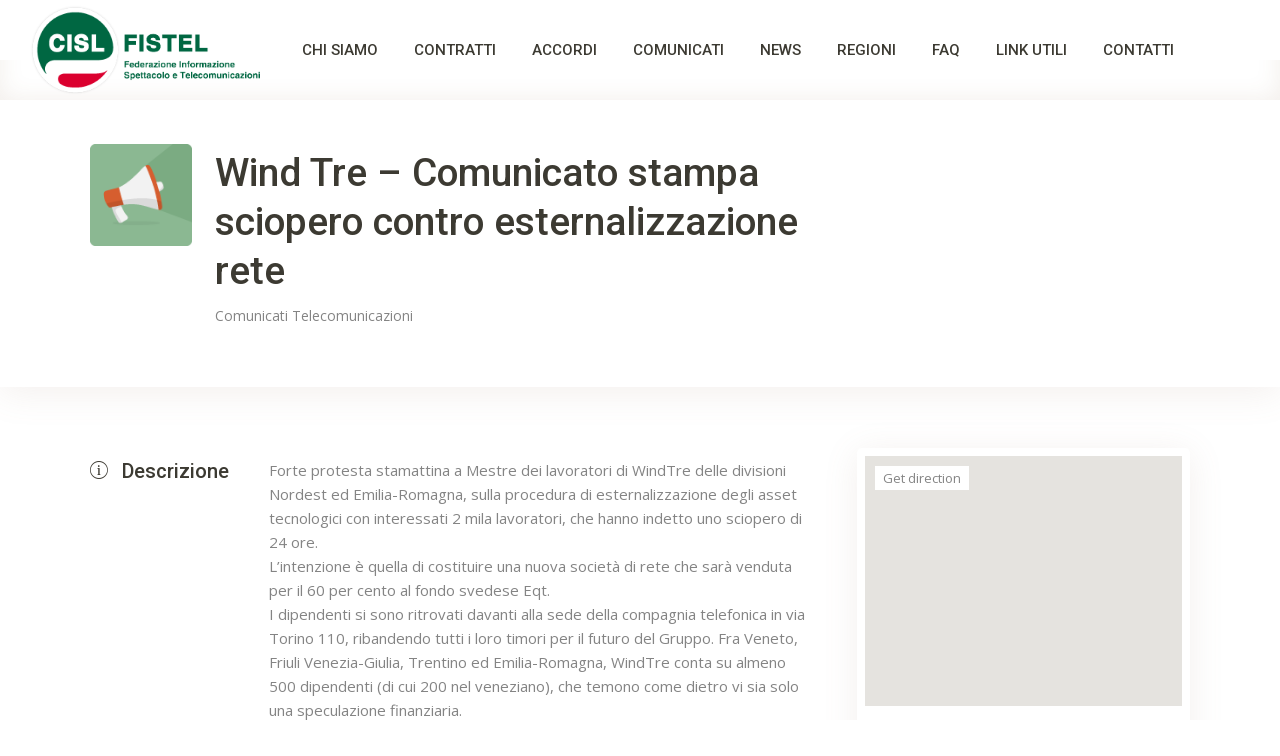

--- FILE ---
content_type: text/html; charset=UTF-8
request_url: https://www.fistelcisl.it/listing-item/windtre-comunicato-stampa-sciopero-contro-esternalizzazione-rete/
body_size: 21126
content:
<!DOCTYPE html>
<html lang="it-IT" prefix="og: http://ogp.me/ns#">
<head>
	<!-- Global site tag (gtag.js) - Google Analytics -->
<script async src="https://www.googletagmanager.com/gtag/js?id=UA-146782503-24"></script>
<script>
  window.dataLayer = window.dataLayer || [];
  function gtag(){dataLayer.push(arguments);}
  gtag('js', new Date());

  gtag('config', 'UA-146782503-24');
</script>

	
		<meta charset="UTF-8"/>
		<link rel="profile" href="http://gmpg.org/xfn/11"/>
		
				<meta name="viewport" content="width=device-width,initial-scale=1,user-scalable=yes">
		
<!-- Search Engine Optimization by Rank Math - https://s.rankmath.com/home -->
<title>Wind Tre - Comunicato stampa sciopero contro esternalizzazione rete | Fistel CISL</title>
<meta name="description" content="Wind Tre - Comunicato stampa sciopero contro esternalizzazione rete"/>
<meta name="robots" content="follow, index, max-snippet:-1, max-video-preview:-1, max-image-preview:large"/>
<link rel="canonical" href="https://www.fistelcisl.it/listing-item/windtre-comunicato-stampa-sciopero-contro-esternalizzazione-rete/" />
<meta property="og:locale" content="it_IT">
<meta property="og:type" content="article">
<meta property="og:title" content="Wind Tre - Comunicato stampa sciopero contro esternalizzazione rete | Fistel CISL">
<meta property="og:description" content="Wind Tre - Comunicato stampa sciopero contro esternalizzazione rete">
<meta property="og:url" content="https://www.fistelcisl.it/listing-item/windtre-comunicato-stampa-sciopero-contro-esternalizzazione-rete/">
<meta property="og:site_name" content="Fistel CISL">
<meta property="og:updated_time" content="2023-05-11T12:18:48+02:00">
<meta property="og:image" content="https://www.fistelcisl.it/wp-content/uploads/2020/09/comunicati-1.png">
<meta property="og:image:secure_url" content="https://www.fistelcisl.it/wp-content/uploads/2020/09/comunicati-1.png">
<meta property="og:image:width" content="800">
<meta property="og:image:height" content="600">
<meta property="og:image:alt" content="Wind Tre - Comunicato stampa sciopero contro esternalizzazione rete">
<meta property="og:image:type" content="image/png">
<meta name="twitter:card" content="summary_large_image">
<meta name="twitter:title" content="Wind Tre - Comunicato stampa sciopero contro esternalizzazione rete | Fistel CISL">
<meta name="twitter:description" content="Wind Tre - Comunicato stampa sciopero contro esternalizzazione rete">
<meta name="twitter:image" content="https://www.fistelcisl.it/wp-content/uploads/2020/09/comunicati-1.png">
<script type="application/ld+json" class="rank-math-schema">{
    "@context": "https://schema.org",
    "@graph": [
        {
            "@type": "Organization",
            "@id": "https://www.fistelcisl.it/#organization",
            "name": "Fistel CISL",
            "url": "https://www.fistelcisl.it"
        },
        {
            "@type": "WebSite",
            "@id": "https://www.fistelcisl.it/#website",
            "url": "https://www.fistelcisl.it",
            "name": "Fistel CISL",
            "publisher": {
                "@id": "https://www.fistelcisl.it/#organization"
            },
            "inLanguage": "it-IT",
            "potentialAction": {
                "@type": "SearchAction",
                "target": "https://www.fistelcisl.it/?s={search_term_string}",
                "query-input": "required name=search_term_string"
            }
        },
        {
            "@type": "ImageObject",
            "@id": "https://www.fistelcisl.it/listing-item/windtre-comunicato-stampa-sciopero-contro-esternalizzazione-rete/#primaryImage",
            "url": "https://www.fistelcisl.it/wp-content/uploads/2020/09/comunicati-1.png",
            "width": 800,
            "height": 600
        },
        {
            "@type": "WebPage",
            "@id": "https://www.fistelcisl.it/listing-item/windtre-comunicato-stampa-sciopero-contro-esternalizzazione-rete/#webpage",
            "url": "https://www.fistelcisl.it/listing-item/windtre-comunicato-stampa-sciopero-contro-esternalizzazione-rete/",
            "name": "Wind Tre - Comunicato stampa sciopero contro esternalizzazione rete | Fistel CISL",
            "datePublished": "2023-05-04T16:38:17+02:00",
            "dateModified": "2023-05-11T12:18:48+02:00",
            "isPartOf": {
                "@id": "https://www.fistelcisl.it/#website"
            },
            "primaryImageOfPage": {
                "@id": "https://www.fistelcisl.it/listing-item/windtre-comunicato-stampa-sciopero-contro-esternalizzazione-rete/#primaryImage"
            },
            "inLanguage": "it-IT"
        },
        {
            "@type": "Article",
            "headline": "Wind Tre - Comunicato stampa sciopero contro esternalizzazione rete | Fistel CISL",
            "datePublished": "2023-05-04T16:38:17+02:00",
            "dateModified": "2023-05-11T12:18:48+02:00",
            "author": {
                "@type": "Person",
                "name": "bellioveneto"
            },
            "publisher": {
                "@id": "https://www.fistelcisl.it/#organization"
            },
            "description": "Wind Tre - Comunicato stampa sciopero contro esternalizzazione rete",
            "@id": "https://www.fistelcisl.it/listing-item/windtre-comunicato-stampa-sciopero-contro-esternalizzazione-rete/#richSnippet",
            "isPartOf": {
                "@id": "https://www.fistelcisl.it/listing-item/windtre-comunicato-stampa-sciopero-contro-esternalizzazione-rete/#webpage"
            },
            "image": {
                "@id": "https://www.fistelcisl.it/listing-item/windtre-comunicato-stampa-sciopero-contro-esternalizzazione-rete/#primaryImage"
            },
            "inLanguage": "it-IT",
            "mainEntityOfPage": {
                "@id": "https://www.fistelcisl.it/listing-item/windtre-comunicato-stampa-sciopero-contro-esternalizzazione-rete/#webpage"
            }
        }
    ]
}</script>
<!-- /Rank Math WordPress SEO plugin -->

<link rel='dns-prefetch' href='//apis.google.com' />
<link rel='dns-prefetch' href='//cdn.iubenda.com' />
<link rel='dns-prefetch' href='//maps.googleapis.com' />
<link rel='dns-prefetch' href='//fonts.googleapis.com' />
<link rel='dns-prefetch' href='//s.w.org' />
<link rel="alternate" type="application/rss+xml" title="Fistel CISL &raquo; Feed" href="https://www.fistelcisl.it/feed/" />
<link rel="alternate" type="application/rss+xml" title="Fistel CISL &raquo; Feed dei commenti" href="https://www.fistelcisl.it/comments/feed/" />
<link rel="alternate" type="application/rss+xml" title="Fistel CISL &raquo; Wind Tre &#8211; Comunicato stampa sciopero contro esternalizzazione rete Feed dei commenti" href="https://www.fistelcisl.it/listing-item/windtre-comunicato-stampa-sciopero-contro-esternalizzazione-rete/feed/" />
		<script type="text/javascript">
			window._wpemojiSettings = {"baseUrl":"https:\/\/s.w.org\/images\/core\/emoji\/13.0.0\/72x72\/","ext":".png","svgUrl":"https:\/\/s.w.org\/images\/core\/emoji\/13.0.0\/svg\/","svgExt":".svg","source":{"concatemoji":"https:\/\/www.fistelcisl.it\/wp-includes\/js\/wp-emoji-release.min.js?ver=5.5.17"}};
			!function(e,a,t){var n,r,o,i=a.createElement("canvas"),p=i.getContext&&i.getContext("2d");function s(e,t){var a=String.fromCharCode;p.clearRect(0,0,i.width,i.height),p.fillText(a.apply(this,e),0,0);e=i.toDataURL();return p.clearRect(0,0,i.width,i.height),p.fillText(a.apply(this,t),0,0),e===i.toDataURL()}function c(e){var t=a.createElement("script");t.src=e,t.defer=t.type="text/javascript",a.getElementsByTagName("head")[0].appendChild(t)}for(o=Array("flag","emoji"),t.supports={everything:!0,everythingExceptFlag:!0},r=0;r<o.length;r++)t.supports[o[r]]=function(e){if(!p||!p.fillText)return!1;switch(p.textBaseline="top",p.font="600 32px Arial",e){case"flag":return s([127987,65039,8205,9895,65039],[127987,65039,8203,9895,65039])?!1:!s([55356,56826,55356,56819],[55356,56826,8203,55356,56819])&&!s([55356,57332,56128,56423,56128,56418,56128,56421,56128,56430,56128,56423,56128,56447],[55356,57332,8203,56128,56423,8203,56128,56418,8203,56128,56421,8203,56128,56430,8203,56128,56423,8203,56128,56447]);case"emoji":return!s([55357,56424,8205,55356,57212],[55357,56424,8203,55356,57212])}return!1}(o[r]),t.supports.everything=t.supports.everything&&t.supports[o[r]],"flag"!==o[r]&&(t.supports.everythingExceptFlag=t.supports.everythingExceptFlag&&t.supports[o[r]]);t.supports.everythingExceptFlag=t.supports.everythingExceptFlag&&!t.supports.flag,t.DOMReady=!1,t.readyCallback=function(){t.DOMReady=!0},t.supports.everything||(n=function(){t.readyCallback()},a.addEventListener?(a.addEventListener("DOMContentLoaded",n,!1),e.addEventListener("load",n,!1)):(e.attachEvent("onload",n),a.attachEvent("onreadystatechange",function(){"complete"===a.readyState&&t.readyCallback()})),(n=t.source||{}).concatemoji?c(n.concatemoji):n.wpemoji&&n.twemoji&&(c(n.twemoji),c(n.wpemoji)))}(window,document,window._wpemojiSettings);
		</script>
		<style type="text/css">
img.wp-smiley,
img.emoji {
	display: inline !important;
	border: none !important;
	box-shadow: none !important;
	height: 1em !important;
	width: 1em !important;
	margin: 0 .07em !important;
	vertical-align: -0.1em !important;
	background: none !important;
	padding: 0 !important;
}
</style>
	<link rel='stylesheet' id='acy_front_messages_css-css'  href='https://www.fistelcisl.it/wp-content/plugins/acymailing/media/css/front/messages.min.css?v=1670918872&#038;ver=5.5.17' type='text/css' media='all' />
<link rel='stylesheet' id='wp-block-library-css'  href='https://www.fistelcisl.it/wp-includes/css/dist/block-library/style.min.css?ver=5.5.17' type='text/css' media='all' />
<link rel='stylesheet' id='owl-carousel-css'  href='https://www.fistelcisl.it/wp-content/plugins/blog-designer-pack-pro/assets/css/owl.carousel.min.css?ver=1.8' type='text/css' media='all' />
<link rel='stylesheet' id='font-awesome-css'  href='https://www.fistelcisl.it/wp-content/plugins/blog-designer-pack-pro/assets/css/font-awesome.min.css?ver=1.8' type='text/css' media='all' />
<link rel='stylesheet' id='bdpp-public-style-css'  href='https://www.fistelcisl.it/wp-content/plugins/blog-designer-pack-pro/assets/css/bdpp-public.css?ver=1.8' type='text/css' media='all' />
<link rel='stylesheet' id='contact-form-7-css'  href='https://www.fistelcisl.it/wp-content/plugins/contact-form-7/includes/css/styles.css?ver=5.3.2' type='text/css' media='all' />
<link rel='stylesheet' id='findall-elated-modules-css'  href='https://www.fistelcisl.it/wp-content/themes/findall/assets/css/modules.min.css?ver=5.5.17' type='text/css' media='all' />
<link rel='stylesheet' id='findall-listing-style-css'  href='https://www.fistelcisl.it/wp-content/plugins/findall-listing/assets/css/listing.min.css?ver=5.5.17' type='text/css' media='all' />
<link rel='stylesheet' id='findall-elated-modules-responsive-css'  href='https://www.fistelcisl.it/wp-content/themes/findall/assets/css/modules-responsive.min.css?ver=5.5.17' type='text/css' media='all' />
<link rel='stylesheet' id='findall-listing-responsive-style-css'  href='https://www.fistelcisl.it/wp-content/plugins/findall-listing/assets/css/listing-responsive.min.css?ver=5.5.17' type='text/css' media='all' />
<link rel='stylesheet' id='findall-membership-style-css'  href='https://www.fistelcisl.it/wp-content/plugins/findall-membership/assets/css/membership.min.css?ver=5.5.17' type='text/css' media='all' />
<link rel='stylesheet' id='findall-membership-responsive-style-css'  href='https://www.fistelcisl.it/wp-content/plugins/findall-membership/assets/css/membership-responsive.min.css?ver=5.5.17' type='text/css' media='all' />
<link rel='stylesheet' id='rs-plugin-settings-css'  href='https://www.fistelcisl.it/wp-content/plugins/revslider/public/assets/css/rs6.css?ver=6.2.23' type='text/css' media='all' />
<style id='rs-plugin-settings-inline-css' type='text/css'>
#rs-demo-id {}
</style>
<link rel='stylesheet' id='findall-elated-default-style-css'  href='https://www.fistelcisl.it/wp-content/themes/findall/style.css?ver=5.5.17' type='text/css' media='all' />
<link rel='stylesheet' id='findall-elated-child-style-css'  href='https://www.fistelcisl.it/wp-content/themes/findall-child/style.css?ver=5.5.17' type='text/css' media='all' />
<link rel='stylesheet' id='eltdf-dripicons-css'  href='https://www.fistelcisl.it/wp-content/themes/findall/framework/lib/icons-pack/dripicons/dripicons.css?ver=5.5.17' type='text/css' media='all' />
<link rel='stylesheet' id='eltdf-font_elegant-css'  href='https://www.fistelcisl.it/wp-content/themes/findall/framework/lib/icons-pack/elegant-icons/style.min.css?ver=5.5.17' type='text/css' media='all' />
<link rel='stylesheet' id='eltdf-font_awesome-css'  href='https://www.fistelcisl.it/wp-content/themes/findall/framework/lib/icons-pack/font-awesome/css/fontawesome-all.min.css?ver=5.5.17' type='text/css' media='all' />
<link rel='stylesheet' id='eltdf-ion_icons-css'  href='https://www.fistelcisl.it/wp-content/themes/findall/framework/lib/icons-pack/ion-icons/css/ionicons.min.css?ver=5.5.17' type='text/css' media='all' />
<link rel='stylesheet' id='eltdf-linea_icons-css'  href='https://www.fistelcisl.it/wp-content/themes/findall/framework/lib/icons-pack/linea-icons/style.css?ver=5.5.17' type='text/css' media='all' />
<link rel='stylesheet' id='eltdf-linear_icons-css'  href='https://www.fistelcisl.it/wp-content/themes/findall/framework/lib/icons-pack/linear-icons/style.css?ver=5.5.17' type='text/css' media='all' />
<link rel='stylesheet' id='eltdf-simple_line_icons-css'  href='https://www.fistelcisl.it/wp-content/themes/findall/framework/lib/icons-pack/simple-line-icons/simple-line-icons.css?ver=5.5.17' type='text/css' media='all' />
<link rel='stylesheet' id='mediaelement-css'  href='https://www.fistelcisl.it/wp-includes/js/mediaelement/mediaelementplayer-legacy.min.css?ver=4.2.13-9993131' type='text/css' media='all' />
<link rel='stylesheet' id='wp-mediaelement-css'  href='https://www.fistelcisl.it/wp-includes/js/mediaelement/wp-mediaelement.min.css?ver=5.5.17' type='text/css' media='all' />
<link rel='stylesheet' id='findall-elated-style-dynamic-css'  href='https://www.fistelcisl.it/wp-content/themes/findall/assets/css/style_dynamic.css?ver=1609174443' type='text/css' media='all' />
<link rel='stylesheet' id='findall-elated-style-dynamic-responsive-css'  href='https://www.fistelcisl.it/wp-content/themes/findall/assets/css/style_dynamic_responsive.css?ver=1609174443' type='text/css' media='all' />
<link rel='stylesheet' id='findall-elated-google-fonts-css'  href='https://fonts.googleapis.com/css?family=Roboto%3A300%2C400%2C400i%2C500%2C600%7COpen+Sans%3A300%2C400%2C400i%2C500%2C600&#038;subset=latin-ext&#038;ver=1.0.0' type='text/css' media='all' />
<link rel='stylesheet' id='js_composer_front-css'  href='https://www.fistelcisl.it/wp-content/plugins/js_composer/assets/css/js_composer.min.css?ver=6.4.0' type='text/css' media='all' />
<script type='text/javascript' id='acy_front_messages_js-js-before'>
var ACYM_AJAX_START = "https://www.fistelcisl.it/wp-admin/admin-ajax.php";
            var ACYM_AJAX_PARAMS = "?action=acymailing_router&noheader=1&nocache=1763348794";
            var ACYM_AJAX = ACYM_AJAX_START + ACYM_AJAX_PARAMS;
</script>
<script type='text/javascript' src='https://www.fistelcisl.it/wp-content/plugins/acymailing/media/js/front/messages.min.js?v=1670918873&#038;ver=5.5.17' id='acy_front_messages_js-js'></script>
<script type='text/javascript' src='https://www.fistelcisl.it/wp-includes/js/jquery/jquery.js?ver=1.12.4-wp' id='jquery-core-js'></script>
<script type='text/javascript' src='https://apis.google.com/js/platform.js' id='findall-membership-google-plus-api-js'></script>

<script  type="text/javascript" class=" _iub_cs_skip" type='text/javascript' id='iubenda-head-inline-scripts-0'>

var _iub = _iub || [];
_iub.csConfiguration = {"consentOnContinuedBrowsing":false,"whitelabel":false,"lang":"it","siteId":2213529,"cookiePolicyId":47808855, "banner":{ "acceptButtonDisplay":true,"customizeButtonDisplay":true,"position":"float-top-center","rejectButtonDisplay":true }};
</script>
<script  type="text/javascript" charset="UTF-8" async="" class=" _iub_cs_skip" type='text/javascript' src='//cdn.iubenda.com/cs/iubenda_cs.js?ver=3.7.3' id='iubenda-head-scripts-0-js'></script>
<script type='text/javascript' src='https://www.fistelcisl.it/wp-content/plugins/revslider/public/assets/js/rbtools.min.js?ver=6.2.23' id='tp-tools-js'></script>
<script type='text/javascript' src='https://www.fistelcisl.it/wp-content/plugins/revslider/public/assets/js/rs6.min.js?ver=6.2.23' id='revmin-js'></script>
<link rel="https://api.w.org/" href="https://www.fistelcisl.it/wp-json/" /><link rel="EditURI" type="application/rsd+xml" title="RSD" href="https://www.fistelcisl.it/xmlrpc.php?rsd" />
<link rel="wlwmanifest" type="application/wlwmanifest+xml" href="https://www.fistelcisl.it/wp-includes/wlwmanifest.xml" /> 
<meta name="generator" content="WordPress 5.5.17" />
<link rel='shortlink' href='https://www.fistelcisl.it/?p=12229' />
<link rel="alternate" type="application/json+oembed" href="https://www.fistelcisl.it/wp-json/oembed/1.0/embed?url=https%3A%2F%2Fwww.fistelcisl.it%2Flisting-item%2Fwindtre-comunicato-stampa-sciopero-contro-esternalizzazione-rete%2F" />
<link rel="alternate" type="text/xml+oembed" href="https://www.fistelcisl.it/wp-json/oembed/1.0/embed?url=https%3A%2F%2Fwww.fistelcisl.it%2Flisting-item%2Fwindtre-comunicato-stampa-sciopero-contro-esternalizzazione-rete%2F&#038;format=xml" />
<meta name="generator" content="Powered by WPBakery Page Builder - drag and drop page builder for WordPress."/>
<meta name="generator" content="Powered by Slider Revolution 6.2.23 - responsive, Mobile-Friendly Slider Plugin for WordPress with comfortable drag and drop interface." />
<link rel="icon" href="https://www.fistelcisl.it/wp-content/uploads/2020/09/cropped-Logo_Cisl-32x32.png" sizes="32x32" />
<link rel="icon" href="https://www.fistelcisl.it/wp-content/uploads/2020/09/cropped-Logo_Cisl-192x192.png" sizes="192x192" />
<link rel="apple-touch-icon" href="https://www.fistelcisl.it/wp-content/uploads/2020/09/cropped-Logo_Cisl-180x180.png" />
<meta name="msapplication-TileImage" content="https://www.fistelcisl.it/wp-content/uploads/2020/09/cropped-Logo_Cisl-270x270.png" />
<script type="text/javascript">function setREVStartSize(e){
			//window.requestAnimationFrame(function() {				 
				window.RSIW = window.RSIW===undefined ? window.innerWidth : window.RSIW;	
				window.RSIH = window.RSIH===undefined ? window.innerHeight : window.RSIH;	
				try {								
					var pw = document.getElementById(e.c).parentNode.offsetWidth,
						newh;
					pw = pw===0 || isNaN(pw) ? window.RSIW : pw;
					e.tabw = e.tabw===undefined ? 0 : parseInt(e.tabw);
					e.thumbw = e.thumbw===undefined ? 0 : parseInt(e.thumbw);
					e.tabh = e.tabh===undefined ? 0 : parseInt(e.tabh);
					e.thumbh = e.thumbh===undefined ? 0 : parseInt(e.thumbh);
					e.tabhide = e.tabhide===undefined ? 0 : parseInt(e.tabhide);
					e.thumbhide = e.thumbhide===undefined ? 0 : parseInt(e.thumbhide);
					e.mh = e.mh===undefined || e.mh=="" || e.mh==="auto" ? 0 : parseInt(e.mh,0);		
					if(e.layout==="fullscreen" || e.l==="fullscreen") 						
						newh = Math.max(e.mh,window.RSIH);					
					else{					
						e.gw = Array.isArray(e.gw) ? e.gw : [e.gw];
						for (var i in e.rl) if (e.gw[i]===undefined || e.gw[i]===0) e.gw[i] = e.gw[i-1];					
						e.gh = e.el===undefined || e.el==="" || (Array.isArray(e.el) && e.el.length==0)? e.gh : e.el;
						e.gh = Array.isArray(e.gh) ? e.gh : [e.gh];
						for (var i in e.rl) if (e.gh[i]===undefined || e.gh[i]===0) e.gh[i] = e.gh[i-1];
											
						var nl = new Array(e.rl.length),
							ix = 0,						
							sl;					
						e.tabw = e.tabhide>=pw ? 0 : e.tabw;
						e.thumbw = e.thumbhide>=pw ? 0 : e.thumbw;
						e.tabh = e.tabhide>=pw ? 0 : e.tabh;
						e.thumbh = e.thumbhide>=pw ? 0 : e.thumbh;					
						for (var i in e.rl) nl[i] = e.rl[i]<window.RSIW ? 0 : e.rl[i];
						sl = nl[0];									
						for (var i in nl) if (sl>nl[i] && nl[i]>0) { sl = nl[i]; ix=i;}															
						var m = pw>(e.gw[ix]+e.tabw+e.thumbw) ? 1 : (pw-(e.tabw+e.thumbw)) / (e.gw[ix]);					
						newh =  (e.gh[ix] * m) + (e.tabh + e.thumbh);
					}				
					if(window.rs_init_css===undefined) window.rs_init_css = document.head.appendChild(document.createElement("style"));					
					document.getElementById(e.c).height = newh+"px";
					window.rs_init_css.innerHTML += "#"+e.c+"_wrapper { height: "+newh+"px }";				
				} catch(e){
					console.log("Failure at Presize of Slider:" + e)
				}					   
			//});
		  };</script>
		<style type="text/css" id="wp-custom-css">
			
/*Bottoni in primo banner home*/
.display_custom {
	display: none;
}

/*Bottone wishlist in menù*/
.eltdf-wishlist-dropdown-holder .eltdf-wd-link {
    position: relative;
    display: table-cell;
    vertical-align: middle;
    line-height: 1;
    color: #3c3a32;
    -webkit-transition: .2s;
    -o-transition: .2s;
    transition: .2s;
    display: none;
}


/*Menù per mobile media query*/


@media screen and (max-width: 812px) {

.eltdf-mobile-header .eltdf-mobile-logo-wrapper img {
    display: block;
    height: 89%;
    width: auto;
}
}

/*Dimensioni logo*/
.eltdf-page-header .eltdf-menu-area .eltdf-logo-wrapper a {
    max-height: 90px;
	  height: 90px !important;
}

/*Larghezza menù area a discesa e fissa*/
.eltdf-page-header .eltdf-fixed-wrapper.fixed .eltdf-menu-area {
    background-color: #fff;
    height: 100px;
}

.eltdf-menu-area-shadow-disable .eltdf-page-header .eltdf-menu-area, .eltdf-menu-area-shadow-disable .eltdf-page-header .eltdf-menu-area .eltdf-grid .eltdf-vertical-align-containers {
    -webkit-box-shadow: none;
    box-shadow: none;
    height: 100px;
}

/*Dimensione icone nel chi siamo*/
.eltdf-icon-medium {
    font-size: 2em;
}

/*Allineamento scritte sotto icone nel chi siamo*/
.eltdf-iwt .eltdf-iwt-text {
    margin: 5px 35px 0;
}

/*Titolo Filtri Aggiuntivi*/
.eltdf-filter-middle-title {
	display:none;
}

/*Filtri Addizionali Spenti*/
.eltdf-listing-list-holder .eltdf-ll-filter-holder .eltdf-ll-filter-middle {
    position: relative;
    display: -webkit-box;
    display: -ms-flexbox;
    display: none;
    margin: 0 -8px 4px;
}

/*Altezza card Listings*/
.eltdf-listing-list-holder.eltdf-ll-layout-standard article .eltdf-lli-content {
    padding: 17px 20px 34px;
}


/*Media query motivazioni home page*/

@media screen and (max-width: 812px) {
.eltdf-iwt .eltdf-iwt-text {
    margin: 5px 0px 0;
}
}

/*Testo giustificato*/
.eltdf-section-title-holder .eltdf-st-text {
    display: block;
    margin: 18px 0 0;
    text-align: justify;
}

/*Regolazione footer*/
.eltdf-grid-col-2, .eltdf-grid-col-3 {
    position: relative;
    min-height: 1px;
    padding-left: 15px;
    padding-right: 50px;
    -webkit-box-sizing: border-box;
}

/*Box contenitore Prezzo*/
.eltdf-accordion-holder .eltdf-accordion-title .eltdf-accordion-price {
    position: absolute;
    top: 50%;
    right: 32px;
    margin: -1px 0 0;
    font-family: "Open Sans",sans-serif;
    font-size: 14px;
    color: #3c3a32;
    line-height: 18px;
    text-align: center;
    padding: 3px 9px;
    -webkit-transform: translateY(-50%);
    -ms-transform: translateY(-50%);
    transform: translateY(-50%);
    border: 1px solid #fbe7cc;
    border-radius: 3px;
    display: none;
}

/*Eliminate Stelle Preview Documento*/
.eltdf-listing-single-holder .eltdf-ls-related-posts-holder .eltdf-ls-related-post .eltdf-lli-reviews-count i {
    color: #c48f66;
    margin-left: 0;
    vertical-align: baseline;
    width: auto;
    font-size: 18px;
    display: none;
}

/*Padding Cuore Preview Articolo*/
.eltdf-listing-single-holder .eltdf-ls-related-posts-holder .eltdf-ls-related-post .eltdf-lli-content {
    position: relative;
    display: inline-block;
    width: 100%;
    vertical-align: middle;
    background-color: #fff;
    -webkit-box-sizing: border-box;
    box-sizing: border-box;
    padding: 17px 20px 27px;
}

/*MENU MENO BOLD - in precedenza font-weight 400*/
.eltdf-main-menu>ul>li>a {
    position: relative;
    display: inline-block;
    width: 100%;
    vertical-align: top;
    padding: 0 18px;
    color: #3c3a32;
    line-height: 23px;
    font-weight: 500;
    -webkit-box-sizing: border-box;
    box-sizing: border-box;
}

/*Voce Menu selezionata */
.eltdf-main-menu>ul>li.eltdf-active-item>a, .eltdf-main-menu>ul>li:hover>a {
    color: #f4524d;
}

.eltdf-drop-down .second .inner ul li.current-menu-ancestor>a, .eltdf-drop-down .second .inner ul li.current-menu-item>a, .eltdf-drop-down .second .inner ul li:hover>a {
    color: #f4524d;
}

/*Dimensione titolo listing*/
.eltdf-listing-list-holder article .eltdf-lli-title {
    margin: 0;
    font-size: 15px;
}

/*Dimensione introduzione listing*/
.eltdf-listing-list-holder article .eltdf-lli-excerpt {
    display: block;
    margin: 2px 0 0;
    color: #a6a6a6;
    font-size: 13px;
}

/*Dimensione titolo listing simili*/
.eltdf-listing-single-holder .eltdf-ls-related-posts-holder .eltdf-ls-related-post .eltdf-lli-title {
    margin: 0;
    font-size: 15px;
}

/*Dimensione introduzione listing simili*/
.eltdf-listing-single-holder .eltdf-ls-related-posts-holder .eltdf-ls-related-post .eltdf-lli-excerpt {
    display: block;
    margin: 2px 0 0;
    color: #a6a6a6;
    font-size: 13px;
}

/*Padding Riga Loghi*/
.vc_col-has-fill>.vc_column-inner, .vc_row-has-fill+.vc_row-full-width+.vc_row>.vc_column_container>.vc_column-inner, .vc_row-has-fill+.vc_row>.vc_column_container>.vc_column-inner, .vc_row-has-fill>.vc_column_container>.vc_column-inner {
    padding-top: 0px;
}

/*Mobile - Spazio superiore a cerca la tua circolare*/
@media screen and (max-width: 440px) {
.vc_custom_1599229583186 {
    padding-top: 30px !important;
}
}

	
/*Spazio superiore a cerca la tua circolare*/
.vc_custom_1599229583186 {
    padding-top: 100px;
}


/*Mobile - Spazio superiore a Circolari Simili Listing*/
@media screen and (max-width: 440px) {
.eltdf-listing-single-holder .eltdf-ls-related-posts-holder {
    background-color: #fbfaf8;
    padding: 25px 0 70px;
}
}


/*Mobile Scrolling Mobile*/
@media screen and (max-width: 440px) {

.eltdf-category-carousel-holder .eltdf-owl-slider .owl-dots {
    margin-top: 0px;
    margin-left: 10px;
} 
}


/*Spazio tutto a portata di mano*/
.vc_custom_1600257594054 {
    padding-top: 60px;
    padding-bottom: 18px;
}


/*Spazio tutto a portata di mano*/
@media screen and (max-width: 440px) {
.vc_custom_1600257594054 {
    padding-top: 30px;
    padding-bottom: 18px;
}
}

/*Mobile Ruolo Recensioni*/
@media screen and (max-width: 440px) {
.eltdf-testimonials-holder.eltdf-testimonials-standard .eltdf-testimonials-author-job {
    color: #43824f;
    font-size: 14px;
    margin-top: 14px;
	  margin-bottom: 14px;
    display: block;
    -webkit-transition: .3s;
    -o-transition: .3s;
    transition: .3s;
}
}

/*Mobile Dimensione H1 Titoli Neri*/
@media screen and (max-width: 440px) {
h1 {
    font-size: 29px;
    line-height: 1.26em;
}
}

/*Mobile Bottone Caricane Altri*/
@media screen and (max-width: 440px) {
.eltdf-ll-load-more-holder .eltdf-ll-load-more {
    margin: 35px 0 0;
    text-align: center;
}

}


/*Colore Bottone*/
.eltdf-btn.eltdf-btn-solid {
    color: #fff;
    background-color: #bc4c3c;
    border: 2px solid #bc4c3c;
    border-radius: 5px;
}

#notiziaprincipale {
	box-shadow: 0PX 1PX 15PX 8PX #eee8e5 ;
}

/*Titolo Notizia Principale*/
h2.bdpp-post-title {
    font-size: 24px;
    line-height: 25px;
}

/*Titolo Notizia Recenti*/
.bdpp-post-title a {
    text-decoration: none !important;
    border: 0 !important;
    font-size: 19px;
}

/*Notizie Recenti Allineate a Sinistra*/
.bdpp-post-grid-wrap *, .bdpp-post-grid-box-wrap *, .bdpp-gridbox-slider-wrap *, .bdpp-post-list-wrap *, .bdpp-post-carousel-wrap *, .bdpp-post-slider-wrap *, .bdpp-tmln-wrap *, .bdpp-post-masonry-wrap *, .bdpp-post-widget-wrap *, .bdpp-post-slider-widget *, .bdpp-term-wrap *, .bdpp-term-slider-wrap *, .bdpp-wrap * {
    outline: none !important;
    -webkit-box-sizing: border-box;
    -moz-box-sizing: border-box;
    box-sizing: border-box;
    text-align: left;
}

/*Spazio sotto tab recenti Notizie*/
.bdpp-post-title {
    margin: 5px 0 0 0 !important;
}


/*Allineamento 1-2 Successivo*/
.bdpp-paging.bdpp-pagi-numeric.bdpp-clearfix {
	text-align:center
}

#chisiamoboxes .vc_col-lg-3 {
    width: 20%;
}

/*Logo ingenia footer*/
.eltdf-page-footer .widget.widget_text img {
    display: block;
    margin-left: 45%;
}

/*Allineamento mobile*/
.eltdf-page-footer .widget:last-child {
    margin-bottom: 0!important;
}

/*Media query footer allineamento centrato*/

@media only screen and (max-width: 1024px) {
.eltdf-page-footer .eltdf-footer-bottom-holder .textwidget p {
    text-align: center;
    margin: 0;
}

.eltdf-footer-bottom-inner .text-align-right {
    text-align: center;
}
	
}

/*Allineamento logo ingenia pee ipad*/

@media only screen and (max-width: 1024px) {
	.eltdf-page-footer .widget.widget_text img {
    display: block;
    margin-left: 48%;
}
}

/*Bottone cerca nella sezione faq*/
.eltdf-listing-search-holder:not(.eltdf-custom-category-enabled):not(.eltdf-custom-location-enabled) .eltdf-listing-search-form .eltdf-ls-form-section.eltdf-ls-form-button {
    width: 35%;
}

/*Adattamento pagina chi siamo ipad*/

@media only screen and (max-width: 1024px) {
.eltdf-grid-col-12 {
    width: 100%;
		float: right;
}
}


@media only screen and (max-width: 1024px) {
.vc_column_container>.vc_column-inner {
    box-sizing: border-box;
    padding-left: 15px;
    padding-right: 15px;
    width: 100%;
    padding-top: 0;
}
}

/*Addentrare Contatti Regionali e Boxatura*/
.eltdf-accordion-holder.eltdf-ac-boxed .eltdf-accordion-content {
    padding: 21px 26px 6px;
    border-color: #43824f;
    border-style: solid;
    border-width: 1px;
}

/*Spaziatura Verticale Contenuto Accordion*/
.eltdf-accordion-holder .eltdf-accordion-content, .eltdf-accordion-holder .eltdf-accordion-content p {
    margin: 0;
    margin-bottom: 10px;
}


/*Modifica Widget Immagine - To Check*/
.widget.widget_media_image {
    margin-bottom: 15px;
    padding: 0;
   /* background: #fcfbfa;*/
}
	
/* Nasconde le categorie dei listing */
.eltdf-listing-list-holder article .eltdf-lli-category-holder {
	display: none;
}
.eltdf-listing-single-holder .eltdf-ls-related-posts-holder .eltdf-ls-related-post .eltdf-lli-category-holder {
	display: none;
}

/* Rimuove spazio superiore slide contratti, accordi, comunicati */
.eltdf-content .eltdf-content-inner>.eltdf-full-width>.eltdf-full-width-inner {
	padding-top: 0;
}

/* Nasconde i breadcrumbs */
.eltdf-breadcrumbs {
	display:none;
}

/* Sistema la posizione della newsletter su mobile nella home */
.acym__subscription__form__shortcode {
	width: auto !important;
	max-width: 400px;
}


/* Sistema la dimensione dell'immagine dietro il titolo nella pagina contatti */
@media only screen and (max-width: 1024px) {
	.eltdf-title-holder:not(.eltdf-bg-responsive-disabled).eltdf-has-bg-image {
		height: 200px !important;
}
	.eltdf-title-holder:not(.eltdf-bg-responsive-disabled).eltdf-has-bg-image .eltdf-title-image {
		height: 200px;
	}
	.eltdf-title-holder .eltdf-title-image img {
		height: 100%;
		-o-object-fit: cover;
		object-fit: cover;
	}
}

/* Indentatura sottocategorie nella ricerca */
.eltdf-ls-sub-cat {
	margin-left: 25px;
}

/* Allinea al centro categorie newsletter */
.acym__subscription__form__shortcode .acym__subscription__form__fields .acym__subscription__form__lists {
	text-align: center !important;
}

/* Nasconde wishlist */
.eltdf-wishlist-holder {
	display: none !important;
}
.eltdf-listing-single-holder .eltdf-ls-title-info>* {
	border: none;
}
.eltdf-btn.eltdf-btn-medium.eltdf-btn-solid.eltdf-ll-filter-save {
	display: none;
}

/* Nasconde claim pagina documenti */
.eltdf-ls-notice {
	display: none;
}

/* Nasconde ordinamento pagina ricerca */
.eltdf-listing-list-holder  .eltdf-filter-section.eltdf-filter-section-order-by {
	display: none;
}

/* Notizia principale homepage */
@media only screen and (max-width: 40.0625em) {
	.bdpp-post-slider-wrap .bdpp-post-img-bg {
		height: 170px;
		border-radius: 5px;
	}
}		</style>
		<noscript><style> .wpb_animate_when_almost_visible { opacity: 1; }</style></noscript></head>
<body class="listing-item-template-default single single-listing-item postid-12229 findall-core-1.0.1 eltdf-social-login-1.0.1 findall-listing-1.0.2 findall child-child-ver-1.0.0 findall-ver-1.1 eltdf-grid-1100 eltdf-wide-dropdown-menu-content-in-grid eltdf-fixed-on-scroll eltdf-dropdown-animate-height eltdf-header-standard eltdf-menu-area-shadow-disable eltdf-menu-area-in-grid-shadow-disable eltdf-menu-area-border-disable eltdf-menu-area-in-grid-border-disable eltdf-logo-area-border-disable eltdf-logo-area-in-grid-border-disable eltdf-default-mobile-header eltdf-sticky-up-mobile-header wpb-js-composer js-comp-ver-6.4.0 vc_responsive" itemscope itemtype="https://schema.org/WebPage">

    
    <div class="eltdf-wrapper">
        <div class="eltdf-wrapper-inner">
            <div class="eltdf-enquiry-holder">
	<div class="eltdf-enquiry-inner">
		<a class="eltdf-enquiry-close" href="#">
			<i class="eltdf-icon-ion-icon ion-ios-close-empty " ></i>		</a>
		<form class="eltdf-enquiry-form" method="POST">
			<h5 class="eltdf-enquiry-title">
				<span class="eltdf-enquiry-title-label">Contatto</span>
			</h5>
			<input type="text" name="eltdf_enquiry_name" id="eltdf-enquiry-name" value="" placeholder="Nome" required pattern=".{6,}" />
			<input type="email" name="eltdf_enquiry_email" id="eltdf-enquiry-email" value="" placeholder="E-mail" required pattern="[a-z0-9._%+-]+@[a-z0-9.-]+\.[a-z]{2,3}$" />
			<textarea name="eltdf_enquiry_message" id="eltdf-enquiry-message" placeholder="Messaggio" required></textarea>
			
			<button type="submit"  class="eltdf-btn eltdf-btn-small eltdf-btn-solid eltdf-enquiry-submit"  >    <span class="eltdf-btn-text">Invia</span>            <svg version="1.1" class="eltdf-arrow-svg" xmlns="http://www.w3.org/2000/svg" xmlns:xlink="http://www.w3.org/1999/xlink" x="0px" y="0px" width="17.917px" height="18px" viewBox="0 0 17.917 18" enable-background="new 0 0 17.917 18" xml:space="preserve"><circle fill="none" stroke="#000000" stroke-miterlimit="10" cx="8.997" cy="9.012" r="7.875"/><line fill="none" stroke="#000000" stroke-linecap="round" stroke-miterlimit="10" x1="7.572" y1="12.547" x2="11.172" y2="8.947"/><line fill="none" stroke="#000000" stroke-linecap="round" stroke-miterlimit="10" x1="7.572" y1="5.289" x2="11.172" y2="8.889"/></svg>    	</button>			
			<input type="hidden" id="eltdf-enquiry-item-id" value="12229">
			
			<input type="hidden" id="findall_listing_nonce_listing_item_enquiry_form" name="findall_listing_nonce_listing_item_enquiry_form" value="a4fbcad464" /><input type="hidden" name="_wp_http_referer" value="/listing-item/windtre-comunicato-stampa-sciopero-contro-esternalizzazione-rete/" />		</form>
		<div class="eltdf-enquiry-response"></div>
	</div>
</div>
<header class="eltdf-page-header">
		
			<div class="eltdf-fixed-wrapper">
				
	<div class="eltdf-menu-area eltdf-menu-left">
				
						
			<div class="eltdf-vertical-align-containers">
				<div class="eltdf-position-left"><!--
				 --><div class="eltdf-position-left-inner">
						
	
	<div class="eltdf-logo-wrapper">
		<a itemprop="url" href="https://www.fistelcisl.it/" style="height: 60px;">
			<img itemprop="image" class="eltdf-normal-logo" src="https://www.fistelcisl.it/wp-content/uploads/2020/09/FISTEL_LOGO.png"  alt="logo"/>
			<img itemprop="image" class="eltdf-dark-logo" src="https://www.fistelcisl.it/wp-content/uploads/2020/09/FISTEL_LOGO.png"  alt="dark logo"/>			<img itemprop="image" class="eltdf-light-logo" src="https://www.fistelcisl.it/wp-content/uploads/2020/09/FISTEL_LOGO-bianco.png"  alt="light logo"/>		</a>
	</div>

														
	<nav class="eltdf-main-menu eltdf-drop-down eltdf-default-nav">
		<ul id="menu-menu" class="clearfix"><li id="nav-menu-item-4711" class="menu-item menu-item-type-post_type menu-item-object-page menu-item-has-children  has_sub narrow"><a href="https://www.fistelcisl.it/chi-siamo/" class=""><span class="item_outer"><span class="item_text" data-text="CHI SIAMO">CHI SIAMO</span><i class="eltdf-menu-arrow fa fa-angle-down"></i></span></a>
<div class="second"><div class="inner"><ul>
	<li id="nav-menu-item-6152" class="menu-item menu-item-type-custom menu-item-object-custom "><a href="https://www.fistelcisl.it/chi-siamo/#regolamenti" class=""><span class="item_outer"><span class="item_text" data-text="REGOLAMENTI">REGOLAMENTI</span></span></a></li>
	<li id="nav-menu-item-6153" class="menu-item menu-item-type-custom menu-item-object-custom "><a href="https://www.fistelcisl.it/chi-siamo/#segreteria" class=""><span class="item_outer"><span class="item_text" data-text="SEGRETERIA">SEGRETERIA</span></span></a></li>
</ul></div></div>
</li>
<li id="nav-menu-item-5168" class="menu-item menu-item-type-post_type menu-item-object-page  narrow"><a href="https://www.fistelcisl.it/contratti/" class=""><span class="item_outer"><span class="item_text" data-text="CONTRATTI">CONTRATTI</span></span></a></li>
<li id="nav-menu-item-5167" class="menu-item menu-item-type-post_type menu-item-object-page  narrow"><a href="https://www.fistelcisl.it/accordi/" class=""><span class="item_outer"><span class="item_text" data-text="ACCORDI">ACCORDI</span></span></a></li>
<li id="nav-menu-item-5233" class="menu-item menu-item-type-post_type menu-item-object-page  narrow"><a href="https://www.fistelcisl.it/comunicati/" class=""><span class="item_outer"><span class="item_text" data-text="COMUNICATI">COMUNICATI</span></span></a></li>
<li id="nav-menu-item-4715" class="menu-item menu-item-type-post_type menu-item-object-page  narrow"><a href="https://www.fistelcisl.it/news/" class=""><span class="item_outer"><span class="item_text" data-text="NEWS">NEWS</span></span></a></li>
<li id="nav-menu-item-4716" class="menu-item menu-item-type-custom menu-item-object-custom menu-item-has-children  has_sub narrow"><a href="#" class=""><span class="item_outer"><span class="item_text" data-text="REGIONI">REGIONI</span><i class="eltdf-menu-arrow fa fa-angle-down"></i></span></a>
<div class="second"><div class="inner"><ul>
	<li id="nav-menu-item-5673" class="menu-item menu-item-type-custom menu-item-object-custom "><a href="https://www.fistelcisl.it/?s=&amp;eltdf-listing-search=yes&amp;eltdf-search-category=&amp;eltdf-search-location=317" class=""><span class="item_outer"><span class="item_text" data-text="NAZIONALE">NAZIONALE</span></span></a></li>
	<li id="nav-menu-item-4717" class="menu-item menu-item-type-custom menu-item-object-custom "><a href="https://www.fistelcisl.it/?s=&amp;eltdf-listing-search=yes&amp;eltdf-search-category=&amp;eltdf-search-location=197" class=""><span class="item_outer"><span class="item_text" data-text="ABRUZZO">ABRUZZO</span></span></a></li>
	<li id="nav-menu-item-5976" class="menu-item menu-item-type-custom menu-item-object-custom "><a href="https://www.fistelcisl.it/?s=&amp;eltdf-listing-search=yes&amp;eltdf-search-category=&amp;eltdf-search-location=372" class=""><span class="item_outer"><span class="item_text" data-text="ALTO ADIGE">ALTO ADIGE</span></span></a></li>
	<li id="nav-menu-item-4718" class="menu-item menu-item-type-custom menu-item-object-custom "><a href="https://www.fistelcisl.it/?s=&amp;eltdf-listing-search=yes&amp;eltdf-search-category=&amp;eltdf-search-location=201" class=""><span class="item_outer"><span class="item_text" data-text="BASILICATA">BASILICATA</span></span></a></li>
	<li id="nav-menu-item-4719" class="menu-item menu-item-type-custom menu-item-object-custom "><a href="https://www.fistelcisl.it/?s=&amp;eltdf-listing-search=yes&amp;eltdf-search-category=&amp;eltdf-search-location=202" class=""><span class="item_outer"><span class="item_text" data-text="CALABRIA">CALABRIA</span></span></a></li>
	<li id="nav-menu-item-4720" class="menu-item menu-item-type-custom menu-item-object-custom "><a href="https://www.fistelcisl.it/?s=&amp;eltdf-listing-search=yes&amp;eltdf-search-category=&amp;eltdf-search-location=199" class=""><span class="item_outer"><span class="item_text" data-text="CAMPANIA">CAMPANIA</span></span></a></li>
	<li id="nav-menu-item-4721" class="menu-item menu-item-type-custom menu-item-object-custom "><a href="https://www.fistelcisl.it/?s=&amp;eltdf-listing-search=yes&amp;eltdf-search-category=&amp;eltdf-search-location=192" class=""><span class="item_outer"><span class="item_text" data-text="EMILIA ROMAGNA">EMILIA ROMAGNA</span></span></a></li>
	<li id="nav-menu-item-4722" class="menu-item menu-item-type-custom menu-item-object-custom "><a href="https://www.fistelcisl.it/?s=&amp;eltdf-listing-search=yes&amp;eltdf-search-category=&amp;eltdf-search-location=191" class=""><span class="item_outer"><span class="item_text" data-text="FRIULI VENEZIA GIULIA">FRIULI VENEZIA GIULIA</span></span></a></li>
	<li id="nav-menu-item-4723" class="menu-item menu-item-type-custom menu-item-object-custom "><a href="https://www.fistelcisl.it/?s=&amp;eltdf-listing-search=yes&amp;eltdf-search-category=&amp;eltdf-search-location=196" class=""><span class="item_outer"><span class="item_text" data-text="LAZIO">LAZIO</span></span></a></li>
	<li id="nav-menu-item-4724" class="menu-item menu-item-type-custom menu-item-object-custom "><a href="https://www.fistelcisl.it/?s=&amp;eltdf-listing-search=yes&amp;eltdf-search-category=&amp;eltdf-search-location=187" class=""><span class="item_outer"><span class="item_text" data-text="LIGURIA">LIGURIA</span></span></a></li>
	<li id="nav-menu-item-4725" class="menu-item menu-item-type-custom menu-item-object-custom "><a href="https://www.fistelcisl.it/?s=&amp;eltdf-listing-search=yes&amp;eltdf-search-category=&amp;eltdf-search-location=188" class=""><span class="item_outer"><span class="item_text" data-text="LOMBARDIA">LOMBARDIA</span></span></a></li>
	<li id="nav-menu-item-4726" class="menu-item menu-item-type-custom menu-item-object-custom "><a href="https://www.fistelcisl.it/?s=&amp;eltdf-listing-search=yes&amp;eltdf-search-category=&amp;eltdf-search-location=195" class=""><span class="item_outer"><span class="item_text" data-text="MARCHE">MARCHE</span></span></a></li>
	<li id="nav-menu-item-4727" class="menu-item menu-item-type-custom menu-item-object-custom "><a href="https://www.fistelcisl.it/?s=&amp;eltdf-listing-search=yes&amp;eltdf-search-category=&amp;eltdf-search-location=198" class=""><span class="item_outer"><span class="item_text" data-text="MOLISE">MOLISE</span></span></a></li>
	<li id="nav-menu-item-4728" class="menu-item menu-item-type-custom menu-item-object-custom "><a href="https://www.fistelcisl.it/?s=&amp;eltdf-listing-search=yes&amp;eltdf-search-category=&amp;eltdf-search-location=185" class=""><span class="item_outer"><span class="item_text" data-text="PIEMONTE">PIEMONTE</span></span></a></li>
	<li id="nav-menu-item-4729" class="menu-item menu-item-type-custom menu-item-object-custom "><a href="https://www.fistelcisl.it/?s=&amp;eltdf-listing-search=yes&amp;eltdf-search-category=&amp;eltdf-search-location=200" class=""><span class="item_outer"><span class="item_text" data-text="PUGLIA">PUGLIA</span></span></a></li>
	<li id="nav-menu-item-4730" class="menu-item menu-item-type-custom menu-item-object-custom "><a href="https://www.fistelcisl.it/?s=&amp;eltdf-listing-search=yes&amp;eltdf-search-category=&amp;eltdf-search-location=204" class=""><span class="item_outer"><span class="item_text" data-text="SARDEGNA">SARDEGNA</span></span></a></li>
	<li id="nav-menu-item-4731" class="menu-item menu-item-type-custom menu-item-object-custom "><a href="https://www.fistelcisl.it/?s=&amp;eltdf-listing-search=yes&amp;eltdf-search-category=&amp;eltdf-search-location=203" class=""><span class="item_outer"><span class="item_text" data-text="SICILIA">SICILIA</span></span></a></li>
	<li id="nav-menu-item-4732" class="menu-item menu-item-type-custom menu-item-object-custom "><a href="https://www.fistelcisl.it/?s=&amp;eltdf-listing-search=yes&amp;eltdf-search-category=&amp;eltdf-search-location=193" class=""><span class="item_outer"><span class="item_text" data-text="TOSCANA">TOSCANA</span></span></a></li>
	<li id="nav-menu-item-5977" class="menu-item menu-item-type-custom menu-item-object-custom "><a href="https://www.fistelcisl.it/?s=&amp;eltdf-listing-search=yes&amp;eltdf-search-category=&amp;eltdf-search-location=371" class=""><span class="item_outer"><span class="item_text" data-text="TRENTINO">TRENTINO</span></span></a></li>
	<li id="nav-menu-item-4734" class="menu-item menu-item-type-custom menu-item-object-custom "><a href="https://www.fistelcisl.it/?s=&amp;eltdf-listing-search=yes&amp;eltdf-search-category=&amp;eltdf-search-location=194" class=""><span class="item_outer"><span class="item_text" data-text="UMBRIA">UMBRIA</span></span></a></li>
	<li id="nav-menu-item-4735" class="menu-item menu-item-type-custom menu-item-object-custom "><a href="https://www.fistelcisl.it/?s=&amp;eltdf-listing-search=yes&amp;eltdf-search-category=&amp;eltdf-search-location=186" class=""><span class="item_outer"><span class="item_text" data-text="VALLE D&#8217;AOSTA">VALLE D&#8217;AOSTA</span></span></a></li>
	<li id="nav-menu-item-4736" class="menu-item menu-item-type-custom menu-item-object-custom "><a href="https://www.fistelcisl.it/?s=&amp;eltdf-listing-search=yes&amp;eltdf-search-category=&amp;eltdf-search-location=190" class=""><span class="item_outer"><span class="item_text" data-text="VENETO">VENETO</span></span></a></li>
</ul></div></div>
</li>
<li id="nav-menu-item-4743" class="menu-item menu-item-type-post_type menu-item-object-page  narrow"><a href="https://www.fistelcisl.it/faq/" class=""><span class="item_outer"><span class="item_text" data-text="FAQ">FAQ</span></span></a></li>
<li id="nav-menu-item-5586" class="menu-item menu-item-type-custom menu-item-object-custom menu-item-has-children  has_sub narrow"><a href="#" class=""><span class="item_outer"><span class="item_text" data-text="LINK UTILI">LINK UTILI</span><i class="eltdf-menu-arrow fa fa-angle-down"></i></span></a>
<div class="second"><div class="inner"><ul>
	<li id="nav-menu-item-5590" class="menu-item menu-item-type-post_type menu-item-object-page "><a href="https://www.fistelcisl.it/fistel-cisl/" class=""><span class="item_outer"><span class="item_text" data-text="FISTEL CISL">FISTEL CISL</span></span></a></li>
	<li id="nav-menu-item-5589" class="menu-item menu-item-type-post_type menu-item-object-page "><a href="https://www.fistelcisl.it/fondi-pensione/" class=""><span class="item_outer"><span class="item_text" data-text="FONDI PENSIONE">FONDI PENSIONE</span></span></a></li>
	<li id="nav-menu-item-5588" class="menu-item menu-item-type-post_type menu-item-object-page "><a href="https://www.fistelcisl.it/fondi-sanitari/" class=""><span class="item_outer"><span class="item_text" data-text="FONDI SANITARI">FONDI SANITARI</span></span></a></li>
	<li id="nav-menu-item-5587" class="menu-item menu-item-type-post_type menu-item-object-page "><a href="https://www.fistelcisl.it/enti-bilaterali/" class=""><span class="item_outer"><span class="item_text" data-text="ENTI BILATERALI">ENTI BILATERALI</span></span></a></li>
</ul></div></div>
</li>
<li id="nav-menu-item-4714" class="menu-item menu-item-type-post_type menu-item-object-page menu-item-has-children  has_sub narrow"><a href="https://www.fistelcisl.it/contatti/" class=""><span class="item_outer"><span class="item_text" data-text="CONTATTI">CONTATTI</span><i class="eltdf-menu-arrow fa fa-angle-down"></i></span></a>
<div class="second"><div class="inner"><ul>
	<li id="nav-menu-item-5237" class="menu-item menu-item-type-custom menu-item-object-custom "><a href="https://www.fistelcisl.it/contatti/#contattiregionali" class=""><span class="item_outer"><span class="item_text" data-text="SEDI REGIONALI">SEDI REGIONALI</span></span></a></li>
</ul></div></div>
</li>
</ul>	</nav>

											</div>
				</div>
								<div class="eltdf-position-right"><!--
				 --><div class="eltdf-position-right-inner">
																	</div>
				</div>
			</div>
			
			</div>
			
			</div>
		
		
	</header>


<header class="eltdf-mobile-header">
		
	<div class="eltdf-mobile-header-inner">
		<div class="eltdf-mobile-header-holder">
			            <div class="eltdf-grid">
                            <div class="eltdf-vertical-align-containers">
                    <div class="eltdf-position-left"><!--
                     --><div class="eltdf-position-left-inner">
                            
<div class="eltdf-mobile-logo-wrapper">
	<a itemprop="url" href="https://www.fistelcisl.it/" style="height: 60px">
		<img itemprop="image" src="https://www.fistelcisl.it/wp-content/uploads/2020/09/FISTEL_LOGO.png"  alt="Mobile Logo"/>
	</a>
</div>

                        </div>
                    </div>
                    <div class="eltdf-position-right"><!--
                     --><div class="eltdf-position-right-inner">
                                                                                        <div class="eltdf-mobile-menu-opener eltdf-mobile-menu-opener-icon-pack">
                                    <a href="javascript:void(0)">
                                                                                <span class="eltdf-mobile-menu-icon">
                                            <span aria-hidden="true" class="eltdf-icon-font-elegant icon_menu "></span>                                        </span>
                                    </a>
                                </div>
                                                    </div>
                    </div>
				</div>
                        </div>
		    		</div>
		
	<nav class="eltdf-mobile-nav" role="navigation" aria-label="Mobile Menu">
		<div class="eltdf-grid">
			<ul id="menu-menu-1" class=""><li id="mobile-menu-item-4711" class="menu-item menu-item-type-post_type menu-item-object-page menu-item-has-children  has_sub"><a href="https://www.fistelcisl.it/chi-siamo/" class=""><span>CHI SIAMO</span></a><span class="mobile_arrow"><i class="eltdf-sub-arrow arrow_carrot-right"></i><i class="arrow_carrot-down"></i></span>
<ul class="sub_menu">
	<li id="mobile-menu-item-6152" class="menu-item menu-item-type-custom menu-item-object-custom "><a href="https://www.fistelcisl.it/chi-siamo/#regolamenti" class=""><span>REGOLAMENTI</span></a></li>
	<li id="mobile-menu-item-6153" class="menu-item menu-item-type-custom menu-item-object-custom "><a href="https://www.fistelcisl.it/chi-siamo/#segreteria" class=""><span>SEGRETERIA</span></a></li>
</ul>
</li>
<li id="mobile-menu-item-5168" class="menu-item menu-item-type-post_type menu-item-object-page "><a href="https://www.fistelcisl.it/contratti/" class=""><span>CONTRATTI</span></a></li>
<li id="mobile-menu-item-5167" class="menu-item menu-item-type-post_type menu-item-object-page "><a href="https://www.fistelcisl.it/accordi/" class=""><span>ACCORDI</span></a></li>
<li id="mobile-menu-item-5233" class="menu-item menu-item-type-post_type menu-item-object-page "><a href="https://www.fistelcisl.it/comunicati/" class=""><span>COMUNICATI</span></a></li>
<li id="mobile-menu-item-4715" class="menu-item menu-item-type-post_type menu-item-object-page "><a href="https://www.fistelcisl.it/news/" class=""><span>NEWS</span></a></li>
<li id="mobile-menu-item-4716" class="menu-item menu-item-type-custom menu-item-object-custom menu-item-has-children  has_sub"><a href="#" class=" eltdf-mobile-no-link"><span>REGIONI</span></a><span class="mobile_arrow"><i class="eltdf-sub-arrow arrow_carrot-right"></i><i class="arrow_carrot-down"></i></span>
<ul class="sub_menu">
	<li id="mobile-menu-item-5673" class="menu-item menu-item-type-custom menu-item-object-custom "><a href="https://www.fistelcisl.it/?s=&amp;eltdf-listing-search=yes&amp;eltdf-search-category=&amp;eltdf-search-location=317" class=""><span>NAZIONALE</span></a></li>
	<li id="mobile-menu-item-4717" class="menu-item menu-item-type-custom menu-item-object-custom "><a href="https://www.fistelcisl.it/?s=&amp;eltdf-listing-search=yes&amp;eltdf-search-category=&amp;eltdf-search-location=197" class=""><span>ABRUZZO</span></a></li>
	<li id="mobile-menu-item-5976" class="menu-item menu-item-type-custom menu-item-object-custom "><a href="https://www.fistelcisl.it/?s=&amp;eltdf-listing-search=yes&amp;eltdf-search-category=&amp;eltdf-search-location=372" class=""><span>ALTO ADIGE</span></a></li>
	<li id="mobile-menu-item-4718" class="menu-item menu-item-type-custom menu-item-object-custom "><a href="https://www.fistelcisl.it/?s=&amp;eltdf-listing-search=yes&amp;eltdf-search-category=&amp;eltdf-search-location=201" class=""><span>BASILICATA</span></a></li>
	<li id="mobile-menu-item-4719" class="menu-item menu-item-type-custom menu-item-object-custom "><a href="https://www.fistelcisl.it/?s=&amp;eltdf-listing-search=yes&amp;eltdf-search-category=&amp;eltdf-search-location=202" class=""><span>CALABRIA</span></a></li>
	<li id="mobile-menu-item-4720" class="menu-item menu-item-type-custom menu-item-object-custom "><a href="https://www.fistelcisl.it/?s=&amp;eltdf-listing-search=yes&amp;eltdf-search-category=&amp;eltdf-search-location=199" class=""><span>CAMPANIA</span></a></li>
	<li id="mobile-menu-item-4721" class="menu-item menu-item-type-custom menu-item-object-custom "><a href="https://www.fistelcisl.it/?s=&amp;eltdf-listing-search=yes&amp;eltdf-search-category=&amp;eltdf-search-location=192" class=""><span>EMILIA ROMAGNA</span></a></li>
	<li id="mobile-menu-item-4722" class="menu-item menu-item-type-custom menu-item-object-custom "><a href="https://www.fistelcisl.it/?s=&amp;eltdf-listing-search=yes&amp;eltdf-search-category=&amp;eltdf-search-location=191" class=""><span>FRIULI VENEZIA GIULIA</span></a></li>
	<li id="mobile-menu-item-4723" class="menu-item menu-item-type-custom menu-item-object-custom "><a href="https://www.fistelcisl.it/?s=&amp;eltdf-listing-search=yes&amp;eltdf-search-category=&amp;eltdf-search-location=196" class=""><span>LAZIO</span></a></li>
	<li id="mobile-menu-item-4724" class="menu-item menu-item-type-custom menu-item-object-custom "><a href="https://www.fistelcisl.it/?s=&amp;eltdf-listing-search=yes&amp;eltdf-search-category=&amp;eltdf-search-location=187" class=""><span>LIGURIA</span></a></li>
	<li id="mobile-menu-item-4725" class="menu-item menu-item-type-custom menu-item-object-custom "><a href="https://www.fistelcisl.it/?s=&amp;eltdf-listing-search=yes&amp;eltdf-search-category=&amp;eltdf-search-location=188" class=""><span>LOMBARDIA</span></a></li>
	<li id="mobile-menu-item-4726" class="menu-item menu-item-type-custom menu-item-object-custom "><a href="https://www.fistelcisl.it/?s=&amp;eltdf-listing-search=yes&amp;eltdf-search-category=&amp;eltdf-search-location=195" class=""><span>MARCHE</span></a></li>
	<li id="mobile-menu-item-4727" class="menu-item menu-item-type-custom menu-item-object-custom "><a href="https://www.fistelcisl.it/?s=&amp;eltdf-listing-search=yes&amp;eltdf-search-category=&amp;eltdf-search-location=198" class=""><span>MOLISE</span></a></li>
	<li id="mobile-menu-item-4728" class="menu-item menu-item-type-custom menu-item-object-custom "><a href="https://www.fistelcisl.it/?s=&amp;eltdf-listing-search=yes&amp;eltdf-search-category=&amp;eltdf-search-location=185" class=""><span>PIEMONTE</span></a></li>
	<li id="mobile-menu-item-4729" class="menu-item menu-item-type-custom menu-item-object-custom "><a href="https://www.fistelcisl.it/?s=&amp;eltdf-listing-search=yes&amp;eltdf-search-category=&amp;eltdf-search-location=200" class=""><span>PUGLIA</span></a></li>
	<li id="mobile-menu-item-4730" class="menu-item menu-item-type-custom menu-item-object-custom "><a href="https://www.fistelcisl.it/?s=&amp;eltdf-listing-search=yes&amp;eltdf-search-category=&amp;eltdf-search-location=204" class=""><span>SARDEGNA</span></a></li>
	<li id="mobile-menu-item-4731" class="menu-item menu-item-type-custom menu-item-object-custom "><a href="https://www.fistelcisl.it/?s=&amp;eltdf-listing-search=yes&amp;eltdf-search-category=&amp;eltdf-search-location=203" class=""><span>SICILIA</span></a></li>
	<li id="mobile-menu-item-4732" class="menu-item menu-item-type-custom menu-item-object-custom "><a href="https://www.fistelcisl.it/?s=&amp;eltdf-listing-search=yes&amp;eltdf-search-category=&amp;eltdf-search-location=193" class=""><span>TOSCANA</span></a></li>
	<li id="mobile-menu-item-5977" class="menu-item menu-item-type-custom menu-item-object-custom "><a href="https://www.fistelcisl.it/?s=&amp;eltdf-listing-search=yes&amp;eltdf-search-category=&amp;eltdf-search-location=371" class=""><span>TRENTINO</span></a></li>
	<li id="mobile-menu-item-4734" class="menu-item menu-item-type-custom menu-item-object-custom "><a href="https://www.fistelcisl.it/?s=&amp;eltdf-listing-search=yes&amp;eltdf-search-category=&amp;eltdf-search-location=194" class=""><span>UMBRIA</span></a></li>
	<li id="mobile-menu-item-4735" class="menu-item menu-item-type-custom menu-item-object-custom "><a href="https://www.fistelcisl.it/?s=&amp;eltdf-listing-search=yes&amp;eltdf-search-category=&amp;eltdf-search-location=186" class=""><span>VALLE D&#8217;AOSTA</span></a></li>
	<li id="mobile-menu-item-4736" class="menu-item menu-item-type-custom menu-item-object-custom "><a href="https://www.fistelcisl.it/?s=&amp;eltdf-listing-search=yes&amp;eltdf-search-category=&amp;eltdf-search-location=190" class=""><span>VENETO</span></a></li>
</ul>
</li>
<li id="mobile-menu-item-4743" class="menu-item menu-item-type-post_type menu-item-object-page "><a href="https://www.fistelcisl.it/faq/" class=""><span>FAQ</span></a></li>
<li id="mobile-menu-item-5586" class="menu-item menu-item-type-custom menu-item-object-custom menu-item-has-children  has_sub"><a href="#" class=" eltdf-mobile-no-link"><span>LINK UTILI</span></a><span class="mobile_arrow"><i class="eltdf-sub-arrow arrow_carrot-right"></i><i class="arrow_carrot-down"></i></span>
<ul class="sub_menu">
	<li id="mobile-menu-item-5590" class="menu-item menu-item-type-post_type menu-item-object-page "><a href="https://www.fistelcisl.it/fistel-cisl/" class=""><span>FISTEL CISL</span></a></li>
	<li id="mobile-menu-item-5589" class="menu-item menu-item-type-post_type menu-item-object-page "><a href="https://www.fistelcisl.it/fondi-pensione/" class=""><span>FONDI PENSIONE</span></a></li>
	<li id="mobile-menu-item-5588" class="menu-item menu-item-type-post_type menu-item-object-page "><a href="https://www.fistelcisl.it/fondi-sanitari/" class=""><span>FONDI SANITARI</span></a></li>
	<li id="mobile-menu-item-5587" class="menu-item menu-item-type-post_type menu-item-object-page "><a href="https://www.fistelcisl.it/enti-bilaterali/" class=""><span>ENTI BILATERALI</span></a></li>
</ul>
</li>
<li id="mobile-menu-item-4714" class="menu-item menu-item-type-post_type menu-item-object-page menu-item-has-children  has_sub"><a href="https://www.fistelcisl.it/contatti/" class=""><span>CONTATTI</span></a><span class="mobile_arrow"><i class="eltdf-sub-arrow arrow_carrot-right"></i><i class="arrow_carrot-down"></i></span>
<ul class="sub_menu">
	<li id="mobile-menu-item-5237" class="menu-item menu-item-type-custom menu-item-object-custom "><a href="https://www.fistelcisl.it/contatti/#contattiregionali" class=""><span>SEDI REGIONALI</span></a></li>
</ul>
</li>
</ul>		</div>
	</nav>

	</div>
	
	</header>

			<a id='eltdf-back-to-top' href='#'>
                <span class="eltdf-icon-stack">
					<svg version="1.1" xmlns="http://www.w3.org/2000/svg" xmlns:xlink="http://www.w3.org/1999/xlink" x="0px" y="0px" width="17.917px" height="18px" viewBox="0 0 17.917 18" enable-background="new 0 0 17.917 18" xml:space="preserve"><line fill="none" stroke="#000000" stroke-linecap="round" stroke-miterlimit="10" x1="7.572" y1="12.547" x2="11.172" y2="8.947"></line><line fill="none" stroke="#000000" stroke-linecap="round" stroke-miterlimit="10" x1="7.572" y1="5.289" x2="11.172" y2="8.889"></line></svg>
                </span>
			</a>
			        
            <div class="eltdf-content" >
                <div class="eltdf-content-inner"><div class="eltdf-full-width">
	<div class="eltdf-full-width-inner">
					<div class="eltdf-listing-single-holder ">
				<div class="eltdf-ls-title-area-wrapper eltdf-ls-title-has-logo">
	<div class="eltdf-grid">
		<div class="eltdf-ls-title-area">
			<div class="eltdf-ls-title-left-area">
					<div class="eltdf-ls-logo">
		<img width="117" height="117" src="https://www.fistelcisl.it/wp-content/uploads/2020/09/comunicati.png" class="attachment-thumbnail size-thumbnail" alt="" loading="lazy" />	</div>
				<div class="eltdf-ls-title-content">
					<h1 itemprop="name" class="eltdf-ls-title entry-title">Wind Tre &#8211; Comunicato stampa sciopero contro esternalizzazione rete</h1>					<div class="eltdf-ls-title-info">
							<div class="eltdf-ls-categories">
						<a itemprop="url" class="eltdf-ls-category eltdf-without-icon" href="https://www.fistelcisl.it/listing-category/comunicati/">
										<span class="eltdf-ls-category-label">Comunicati</span>
				</a>
							<a itemprop="url" class="eltdf-ls-category eltdf-without-icon" href="https://www.fistelcisl.it/listing-category/telecomunicazioni/">
										<span class="eltdf-ls-category-label">Telecomunicazioni</span>
				</a>
				</div>
<div class="eltdf-wishlist-holder">
	<a class="eltdf-wishlist-link " href="#" data-id="12229">
					<span class="eltdf-wishlist-title" data-title="Add to wishlist" data-added-title="Added into wishlist">Add to wishlist</span>
				<span aria-hidden="true" class="eltdf-icon-font-elegant icon_heart_alt " ></span>		<span aria-hidden="true" class="eltdf-icon-font-elegant icon_heart " ></span>	</a>
	<input type="hidden" id="findall_listing_nonce_wishlist_functionality_2547" name="findall_listing_nonce_wishlist_functionality_2547" value="347cfe2cc8" /><input type="hidden" name="_wp_http_referer" value="/listing-item/windtre-comunicato-stampa-sciopero-contro-esternalizzazione-rete/" />	<div class="eltdf-wishlist-response"></div>
</div>					</div>
				</div>
							</div>
			<div class="eltdf-ls-title-right-area">
				<div class="eltdf-breadcrumbs-info">
					<div itemprop="breadcrumb" class="eltdf-breadcrumbs "><a itemprop="url" href="https://www.fistelcisl.it/">Home</a><span class="eltdf-delimiter">&nbsp; / &nbsp;</span><span class="eltdf-current">Wind Tre &#8211; Comunicato stampa sciopero contro esternalizzazione rete</span></div>				</div>
			</div>
		</div>
	</div>
</div>
<div class="eltdf-grid eltdf-ls-content-area">
	<div class="eltdf-grid-row eltdf-grid-huge-gutter">
		<div class="eltdf-grid-col-8">
			<div class="eltdf-ls-content">
    <div class="eltdf-ls-title-holder">
        <i class="eltdf-icon-ion-icon ion-ios-information-outline " ></i>        <h4 class="eltdf-ls-parts-title ">Descrizione</h4>    </div>
    <div class="eltdf-ls-content-inner">
	    <div class="vc_row wpb_row vc_row-fluid" ><div class="wpb_column vc_column_container vc_col-sm-12"><div class="vc_column-inner"><div class="wpb_wrapper">
	<div class="wpb_text_column wpb_content_element " >
		<div class="wpb_wrapper">
			<p>Forte protesta stamattina a Mestre dei lavoratori di WindTre delle divisioni Nordest ed Emilia-Romagna, sulla procedura di esternalizzazione degli asset tecnologici con interessati 2 mila lavoratori, che hanno indetto uno sciopero di 24 ore.<br />
L’intenzione è quella di costituire una nuova società di rete che sarà venduta per il 60 per cento al fondo svedese Eqt.<br />
I dipendenti si sono ritrovati davanti alla sede della compagnia telefonica in via Torino 110, ribandendo tutti i loro timori per il futuro del Gruppo. Fra Veneto, Friuli Venezia-Giulia, Trentino ed Emilia-Romagna, WindTre conta su almeno 500 dipendenti (di cui 200 nel veneziano), che temono come dietro vi sia solo una speculazione finanziaria.<br />
In una recente riunione, WindTre ha comunicato la nascita dal 21 aprile 2023 di BU Technology and Wholesale dove confluiscono tutte le lavoratrici e i lavoratori che rientrano nel perimetro della NetCo, la quale avrà, oltre a una sua funzione Technology, anche quelle di Finance, HR, Legal, Audit, Business Development e Service Management. In più è stato confermato che convergeranno nella stessa anche tutte le infrastrutture di rete, i contratti con terzi, i servizi di connettività wholesale e il personale Network con le relative funzioni di supporto.<br />
Si prevede di chiudere l’operazione nell’arco di sei mesi (ottobre/novembre). In capo a WindTre, che si trasformerà in un’azienda di multiservizi (mobile, fisso, luce&amp;gas, assicurazioni, security, IOT, etc) resteranno le licenze delle frequenze di rete e circa 4 mila dipendenti.<br />
«Intanto i dubbi sono parecchi – spiega Alexia Baldan di Fistel Cisl Veneto e lavoratrice di WindTre – perché sono direttamente coinvolta nell’operazione. È solo una mossa finanziaria, senza alcuna prospettiva di futuro per i lavoratori che per questa azienda hanno dato sempre il meglio di sé stessi tant’è vero che hanno già parlato di una vendita al miglior offerente del neonato asset entro cinque/sette anni. Già in passato l’azienda aveva parlato di scorpori, per poi tornare indietro sui suoi passi dopo gli scioperi fatti. Chiediamo a WindTre di fare altrettanto pure stavolta, nel frattempo noi continueremo con la protesta».</p>
<p>I timori sono anche del segretario veneto di Fistel Cisl Massimo Bellio. «Siamo preoccupati – osserva – perché temiamo per la riduzione dei posti di lavoro in tempi brevi sia per chi rimarrà in WindTre sia per chi sarà ceduto alla nuova società di rete, così come successo negli scorsi anni in altre operazioni simili effettuate nel settore delle telecomunicazioni». A supporto dei lavoratori di WindTre e di tutti i lavoratori delle telecomunicazioni, il 6 giugno inoltre è in programma uno sciopero di 24 ore, per chiedere al governo di non essere silente. «La politica si faccia parte attiva – prosegue Bellio – a salvaguardia dell’occupazione e di un settore essenziale per la digitalizzazione del Paese».<br />
La Segreteria FISTel CISL Regionale Veneto</p>

		</div>
	</div>

	<div class="wpb_text_column wpb_content_element " >
		<div class="wpb_wrapper">
			<p>&nbsp;</p>
<p>		<style>
            #h5vp691a913b11d83 iframe {  width: 500%; }        </style>
        	    <div id="h5vp691a913b11d83" class="pdfp_wrapper">
                        <div class="cta_wrapper">
                                    <p>File name :  re230504-Windtre-Comunicato-stampa-sciopero-contro-esternalizzazione-rete.pdf</p>
                	            <p><a class="fullscreenBtn" href="https://www.fistelcisl.it/wp-content/plugins/pdf-poster/pdfjs/web/viewer.html?file=https://www.fistelcisl.it/wp-content/uploads/2023/05/re230504-Windtre-Comunicato-stampa-sciopero-contro-esternalizzazione-rete.pdf&#038;download=true&#038;print=true&#038;openfile=false"><button>View Fullscreen</button></a></p>
            </div>
            <div class="iframe_wrapper">
                <iframe loading="lazy" width="500%" height="670px" src="https://www.fistelcisl.it/wp-content/plugins/pdf-poster/pdfjs/web/viewer.html?file=https://www.fistelcisl.it/wp-content/uploads/2023/05/re230504-Windtre-Comunicato-stampa-sciopero-contro-esternalizzazione-rete.pdf&#038;download=true&#038;print=true&#038;openfile=false"></iframe>
            </div>
	    </div>
        <br />
<a itemprop="url" href="#" target="_self" style="color: #000" class="eltdf-btn eltdf-btn-medium eltdf-btn-outline eltdf-btn-custom-hover-bg eltdf-btn-custom-hover-color" data-hover-color="#fff" data-hover-bg-color="#000" >
    <span class="eltdf-btn-text">Visualizza e scarica</span>
	<i class="eltdf-icon-font-awesome  " ></i>	</a></p>

		</div>
	</div>
<div class="vc_empty_space"   style="height: 13px"><span class="vc_empty_space_inner"></span></div>
	<div class="wpb_text_column wpb_content_element " >
		<div class="wpb_wrapper">
			
		</div>
	</div>
</div></div></div></div><div class="wpb_column vc_column_container vc_col-sm-1/5 vc_col-xs-6"><div class="vc_column-inner"><div class="wpb_wrapper"></div></div></div>
    </div>
</div>	<div class="eltdf-ls-tags">
        <div class="eltdf-ls-title-holder">
            <i class="eltdf-icon-ion-icon ion-android-options " ></i>            <h4 class="eltdf-ls-parts-title ">Ulteriori tags</h4>        </div>

				<div class="eltdf-ls-tags-items">
							<a itemprop="url" class="eltdf-ls-tag eltdf-without-icon" href="https://www.fistelcisl.it/listing-tag/comunicato/">
										<span class="eltdf-ls-tag-label">Comunicato</span>
				</a>
					</div>
	</div>
		</div>
		<div class="eltdf-grid-col-4">
			<div class="eltdf-ls-sidebar">
					<div class="eltdf-ls-location">
		<div class="eltdf-ls-location-map">
			<div class="eltdf-google-map-holder">
			<a itemprop="url" class="eltdf-google-map-direction" href="https://maps.google.com?q=Via+Ca&#039;+Marcello+30172+Venezia+VE+Italia" target="_blank">Get direction</a>
		<div class="eltdf-google-map" id="eltdf-map-1597339" data-addresses='["Via Ca&#039; Marcello, 30172 Venezia VE, Italia"]' data-custom-map-style=no data-color-overlay=#393939 data-saturation=-100 data-lightness=-60 data-zoom=12 data-pin=https://www.fistelcisl.it/wp-content/themes/findall/assets/img/pin.png data-unique-id=1597339 data-scroll-wheel=no data-height=250 data-snazzy-map-style=yes></div>
			<input type="hidden" class="eltdf-snazzy-map" value="[
    {
        &quot;featureType&quot;: &quot;landscape&quot;,
        &quot;elementType&quot;: &quot;all&quot;,
        &quot;stylers&quot;: [
            {
                &quot;hue&quot;: &quot;#ffbb00&quot;
            },
            {
                &quot;saturation&quot;: 43.400000000000006
            },
            {
                &quot;lightness&quot;: 37.599999999999994
            },
            {
                &quot;gamma&quot;: 1
            }
        ]
    },
    {
        &quot;featureType&quot;: &quot;landscape.man_made&quot;,
        &quot;elementType&quot;: &quot;geometry&quot;,
        &quot;stylers&quot;: [
            {
                &quot;color&quot;: &quot;#ede5d5&quot;
            }
        ]
    },
    {
        &quot;featureType&quot;: &quot;landscape.natural.landcover&quot;,
        &quot;elementType&quot;: &quot;all&quot;,
        &quot;stylers&quot;: [
            {
                &quot;color&quot;: &quot;#ede7d4&quot;
            }
        ]
    },
    {
        &quot;featureType&quot;: &quot;poi&quot;,
        &quot;elementType&quot;: &quot;all&quot;,
        &quot;stylers&quot;: [
            {
                &quot;hue&quot;: &quot;#00FF6A&quot;
            },
            {
                &quot;saturation&quot;: -1.0989010989011234
            },
            {
                &quot;lightness&quot;: 11.200000000000017
            },
            {
                &quot;gamma&quot;: 1
            }
        ]
    },
    {
        &quot;featureType&quot;: &quot;poi.attraction&quot;,
        &quot;elementType&quot;: &quot;all&quot;,
        &quot;stylers&quot;: [
            {
                &quot;visibility&quot;: &quot;off&quot;
            }
        ]
    },
    {
        &quot;featureType&quot;: &quot;poi.attraction&quot;,
        &quot;elementType&quot;: &quot;labels.icon&quot;,
        &quot;stylers&quot;: [
            {
                &quot;color&quot;: &quot;#52a156&quot;
            },
            {
                &quot;visibility&quot;: &quot;on&quot;
            }
        ]
    },
    {
        &quot;featureType&quot;: &quot;poi.business&quot;,
        &quot;elementType&quot;: &quot;all&quot;,
        &quot;stylers&quot;: [
            {
                &quot;visibility&quot;: &quot;off&quot;
            }
        ]
    },
    {
        &quot;featureType&quot;: &quot;poi.medical&quot;,
        &quot;elementType&quot;: &quot;all&quot;,
        &quot;stylers&quot;: [
            {
                &quot;visibility&quot;: &quot;off&quot;
            }
        ]
    },
    {
        &quot;featureType&quot;: &quot;poi.medical&quot;,
        &quot;elementType&quot;: &quot;geometry&quot;,
        &quot;stylers&quot;: [
            {
                &quot;color&quot;: &quot;#d8adad&quot;
            }
        ]
    },
    {
        &quot;featureType&quot;: &quot;poi.medical&quot;,
        &quot;elementType&quot;: &quot;geometry.fill&quot;,
        &quot;stylers&quot;: [
            {
                &quot;color&quot;: &quot;#f6e9e9&quot;
            }
        ]
    },
    {
        &quot;featureType&quot;: &quot;poi.medical&quot;,
        &quot;elementType&quot;: &quot;labels.icon&quot;,
        &quot;stylers&quot;: [
            {
                &quot;color&quot;: &quot;#913e3e&quot;
            }
        ]
    },
    {
        &quot;featureType&quot;: &quot;poi.park&quot;,
        &quot;elementType&quot;: &quot;geometry.fill&quot;,
        &quot;stylers&quot;: [
            {
                &quot;color&quot;: &quot;#b2de99&quot;
            }
        ]
    },
    {
        &quot;featureType&quot;: &quot;poi.place_of_worship&quot;,
        &quot;elementType&quot;: &quot;all&quot;,
        &quot;stylers&quot;: [
            {
                &quot;visibility&quot;: &quot;off&quot;
            }
        ]
    },
    {
        &quot;featureType&quot;: &quot;poi.sports_complex&quot;,
        &quot;elementType&quot;: &quot;all&quot;,
        &quot;stylers&quot;: [
            {
                &quot;visibility&quot;: &quot;off&quot;
            }
        ]
    },
    {
        &quot;featureType&quot;: &quot;road.highway&quot;,
        &quot;elementType&quot;: &quot;all&quot;,
        &quot;stylers&quot;: [
            {
                &quot;hue&quot;: &quot;#FFC200&quot;
            },
            {
                &quot;saturation&quot;: -61.8
            },
            {
                &quot;lightness&quot;: 45.599999999999994
            },
            {
                &quot;gamma&quot;: 1
            }
        ]
    },
    {
        &quot;featureType&quot;: &quot;road.highway&quot;,
        &quot;elementType&quot;: &quot;geometry.fill&quot;,
        &quot;stylers&quot;: [
            {
                &quot;color&quot;: &quot;#e9c07d&quot;
            },
            {
                &quot;lightness&quot;: &quot;37&quot;
            }
        ]
    },
    {
        &quot;featureType&quot;: &quot;road.arterial&quot;,
        &quot;elementType&quot;: &quot;all&quot;,
        &quot;stylers&quot;: [
            {
                &quot;hue&quot;: &quot;#FF0300&quot;
            },
            {
                &quot;saturation&quot;: -100
            },
            {
                &quot;lightness&quot;: 51.19999999999999
            },
            {
                &quot;gamma&quot;: 1
            }
        ]
    },
    {
        &quot;featureType&quot;: &quot;road.local&quot;,
        &quot;elementType&quot;: &quot;all&quot;,
        &quot;stylers&quot;: [
            {
                &quot;hue&quot;: &quot;#FF0300&quot;
            },
            {
                &quot;saturation&quot;: -100
            },
            {
                &quot;lightness&quot;: 52
            },
            {
                &quot;gamma&quot;: 1
            }
        ]
    },
    {
        &quot;featureType&quot;: &quot;transit.station.bus&quot;,
        &quot;elementType&quot;: &quot;all&quot;,
        &quot;stylers&quot;: [
            {
                &quot;visibility&quot;: &quot;on&quot;
            }
        ]
    },
    {
        &quot;featureType&quot;: &quot;water&quot;,
        &quot;elementType&quot;: &quot;all&quot;,
        &quot;stylers&quot;: [
            {
                &quot;hue&quot;: &quot;#00abff&quot;
            },
            {
                &quot;weight&quot;: &quot;2.50&quot;
            }
        ]
    }
]"/>
				<div class="eltdf-google-map-overlay"></div>
	</div>		</div>
	
		<div class="eltdf-ls-location-contact-info">
			<div class="eltdf-ls-location-heading">
				<h4 class="eltdf-ls-parts-title ">Informazioni di contatto</h4>				<div class="eltdf-ls-notice">
					<a class="eltdf-claim-opener" href="#" data-id="12229">
	<span class="eltdf-claim-icon icon_info_alt"></span>
	<span class="eltdf-claim-notice">Claim</span>
</a><a class="eltdf-report-opener" href="#" data-id="12229">
	<span class="eltdf-report-icon icon_error-triangle_alt"></span>
	<span class="eltdf-report-notice">Report</span>
</a>				</div>
			</div>
			
			<div class="eltdf-ls-location-cid-holder">
				<p class="eltdf-ls-location-address">
					<span aria-hidden="true" class="eltdf-icon-font-elegant icon_house_alt " ></span>                    Via Ca&#039; Marcello, 30172 Venezia VE, Italia                </p>
				
									<p class="eltdf-ls-location-phone">
						<span aria-hidden="true" class="eltdf-icon-font-elegant icon_mobile " ></span>						<a itemprop="url" class="eltdf-ls-location-phone-link" href="tel:0412905959">0412905959</a>
					</p>
								
									<p class="eltdf-ls-location-email">
						<span aria-hidden="true" class="eltdf-icon-font-elegant icon_mail_alt " ></span>						<a itemprop="url" class="eltdf-ls-location-email-link" href="mailto:fistel.veneto@cisl.it">fistel.veneto@cisl.it</a>
					</p>
				
				
							</div>
			<button type="submit"  class="eltdf-btn eltdf-btn-huge eltdf-btn-solid eltdf-btn-icon eltdf-enquiry-opener"  >    <span class="eltdf-btn-text">Contattaci</span>    <i class="eltdf-icon-ion-icon icon ion-android-person " ></i>	</button>				<div class="eltdf-ls-business-hours">
					<div class="edgtf-ls-bg-notice">
                <h4 class="eltdf-ls-business-label">Orari d&#039;apertura</h4>
							</div>
				<div class="eltdf-ls-bg-items">
							<div class="eltdf-ls-bg-item">
					<span class="eltdf-ls-bg-day">Lunedì</span>
					<span class="eltdf-ls-bg-time">
													<span class="eltdf-ls-bg-open">9:30</span>
							<span class="eltdf-ls-bg-separator">-</span>
							<span class="eltdf-ls-bg-close">18:00</span>
											</span>
				</div>
							<div class="eltdf-ls-bg-item">
					<span class="eltdf-ls-bg-day">Martedì</span>
					<span class="eltdf-ls-bg-time">
													<span class="eltdf-ls-bg-open">9:30</span>
							<span class="eltdf-ls-bg-separator">-</span>
							<span class="eltdf-ls-bg-close">18:00</span>
											</span>
				</div>
							<div class="eltdf-ls-bg-item">
					<span class="eltdf-ls-bg-day">Mercoledì</span>
					<span class="eltdf-ls-bg-time">
													<span class="eltdf-ls-bg-open">9:30</span>
							<span class="eltdf-ls-bg-separator">-</span>
							<span class="eltdf-ls-bg-close">18:00</span>
											</span>
				</div>
							<div class="eltdf-ls-bg-item">
					<span class="eltdf-ls-bg-day">Giovedì</span>
					<span class="eltdf-ls-bg-time">
													<span class="eltdf-ls-bg-open">9:30</span>
							<span class="eltdf-ls-bg-separator">-</span>
							<span class="eltdf-ls-bg-close">18:00</span>
											</span>
				</div>
							<div class="eltdf-ls-bg-item">
					<span class="eltdf-ls-bg-day">Venerdì</span>
					<span class="eltdf-ls-bg-time">
													<span class="eltdf-ls-bg-open">9:30</span>
							<span class="eltdf-ls-bg-separator">-</span>
							<span class="eltdf-ls-bg-close">17:00</span>
											</span>
				</div>
					</div>
		<div class="eltdf-ls-bg-local-time">
			<span>Ora locale 06:06</span>
		</div>
	</div>
			
					</div>
	</div>
			</div>
		</div>
	</div>
</div><div class="eltdf-ls-related-posts-holder">
	<div class="eltdf-ls-related-posts eltdf-grid">
		<div class="eltdf-ls-related-posts-title-holder">
			<i class="eltdf-icon-ion-icon ion-document " ></i>			<h4 class="eltdf-ls-parts-title ">Circolari simili</h4>		</div>
		<div class="eltdf-ls-related-posts-carousel-holder eltdf-grid-list eltdf-disable-bottom-space eltdf-four-columns eltdf-normal-space" data-number-of-columns="four" data-enable-navigation="yes">
			<div class="eltdf-cl-inner eltdf-outer-space eltdf-owl-slider eltdf-list-is-slider clearfix">
						<div class="eltdf-ls-related-post">
					<div class="eltdf-lli-image-holder">
													<a itemprop="url" href="https://www.fistelcisl.it/listing-item/comunicato-tcc-presidio-presso-il-mimit-17-novembre-2025/"></a>
							<div class="eltdf-ls-related-image">
									<img width="800" height="600" src="https://www.fistelcisl.it/wp-content/uploads/2020/09/comunicati-1.png" class="attachment-full size-full wp-post-image" alt="" loading="lazy" srcset="https://www.fistelcisl.it/wp-content/uploads/2020/09/comunicati-1.png 800w, https://www.fistelcisl.it/wp-content/uploads/2020/09/comunicati-1-300x225.png 300w, https://www.fistelcisl.it/wp-content/uploads/2020/09/comunicati-1-768x576.png 768w" sizes="(max-width: 800px) 100vw, 800px" />							</div>
																									<div class="eltdf-lli-category-holder">
																
																										<a itemprop="url" class="eltdf-lli-category eltdf-without-icon" href="https://www.fistelcisl.it/listing-category/comunicati/">
										Comunicati									</a>
																										<a itemprop="url" class="eltdf-lli-category eltdf-without-icon" href="https://www.fistelcisl.it/listing-category/telecomunicazioni/">
										Telecomunicazioni									</a>
															</div>
												<div class="eltdf-lli-location-holder">
							<p class="eltdf-lli-location-address">
								<i class="eltdf-icon-ion-icon ion-android-pin " ></i>								Via Salaria, 83, 00198 Roma RM, Italia							</p>
						</div>
					</div>
					<div class="eltdf-lli-content">
												<h5 itemprop="name" class="eltdf-ls-related-title entry-title eltdf-lli-title">
							<a itemprop="url" href="https://www.fistelcisl.it/listing-item/comunicato-tcc-presidio-presso-il-mimit-17-novembre-2025/">TCC &#8211; Presidio presso il MIMIT  &#8211; 17 novembre 2025</a>
						</h5>
												<p itemprop="description" class="eltdf-lli-excerpt">Comunicato  - Telecomunicazioni - TCC
</p>
						<div class="eltdf-lli-bottom-info">
							<div class="eltdf-lli-reviews-count">
									<div class="eltdf-reviews-list-info eltdf-reviews-average-count">
		<span class="eltdf-reviews-number">
            0        </span>
		<span class="eltdf-reviews-label">
            Recensioni        </span>
		<span class="eltdf-stars">
		    <span class="eltdf-stars-wrapper-inner">
	            <span class="eltdf-stars-items">
	                			                <i class="icon ion-android-star-outline" aria-hidden="true"></i>
		                			                <i class="icon ion-android-star-outline" aria-hidden="true"></i>
		                			                <i class="icon ion-android-star-outline" aria-hidden="true"></i>
		                			                <i class="icon ion-android-star-outline" aria-hidden="true"></i>
		                			                <i class="icon ion-android-star-outline" aria-hidden="true"></i>
		                	            </span>
	        </span>
		</span>
	</div>
							</div>
							<div class="eltdf-wishlist-holder">
	<a class="eltdf-wishlist-link " href="#" data-id="16633">
				<span aria-hidden="true" class="eltdf-icon-font-elegant icon_heart_alt " ></span>		<span aria-hidden="true" class="eltdf-icon-font-elegant icon_heart " ></span>	</a>
	<input type="hidden" id="findall_listing_nonce_wishlist_functionality_3008" name="findall_listing_nonce_wishlist_functionality_3008" value="347cfe2cc8" /><input type="hidden" name="_wp_http_referer" value="/listing-item/windtre-comunicato-stampa-sciopero-contro-esternalizzazione-rete/" />	<div class="eltdf-wishlist-response"></div>
</div>						</div>
					</div>
				</div>
							<div class="eltdf-ls-related-post">
					<div class="eltdf-lli-image-holder">
													<a itemprop="url" href="https://www.fistelcisl.it/listing-item/tcc-comunicato-fistel-cisl-sciopero-17-novembre-2025/"></a>
							<div class="eltdf-ls-related-image">
									<img width="800" height="600" src="https://www.fistelcisl.it/wp-content/uploads/2020/09/comunicati-1.png" class="attachment-full size-full wp-post-image" alt="" loading="lazy" srcset="https://www.fistelcisl.it/wp-content/uploads/2020/09/comunicati-1.png 800w, https://www.fistelcisl.it/wp-content/uploads/2020/09/comunicati-1-300x225.png 300w, https://www.fistelcisl.it/wp-content/uploads/2020/09/comunicati-1-768x576.png 768w" sizes="(max-width: 800px) 100vw, 800px" />							</div>
																									<div class="eltdf-lli-category-holder">
																
																										<a itemprop="url" class="eltdf-lli-category eltdf-without-icon" href="https://www.fistelcisl.it/listing-category/comunicati/">
										Comunicati									</a>
																										<a itemprop="url" class="eltdf-lli-category eltdf-without-icon" href="https://www.fistelcisl.it/listing-category/telecomunicazioni/">
										Telecomunicazioni									</a>
															</div>
												<div class="eltdf-lli-location-holder">
							<p class="eltdf-lli-location-address">
								<i class="eltdf-icon-ion-icon ion-android-pin " ></i>								Via Salaria, 83, 00198 Roma RM, Italia							</p>
						</div>
					</div>
					<div class="eltdf-lli-content">
												<h5 itemprop="name" class="eltdf-ls-related-title entry-title eltdf-lli-title">
							<a itemprop="url" href="https://www.fistelcisl.it/listing-item/tcc-comunicato-fistel-cisl-sciopero-17-novembre-2025/">TCC &#8211; Comunicato FISTEL CISL &#8211; Sciopero 17 novembre 2025</a>
						</h5>
												<p itemprop="description" class="eltdf-lli-excerpt">Comunicato  - Telecomunicazioni - Rinnovo CC</p>
						<div class="eltdf-lli-bottom-info">
							<div class="eltdf-lli-reviews-count">
									<div class="eltdf-reviews-list-info eltdf-reviews-average-count">
		<span class="eltdf-reviews-number">
            0        </span>
		<span class="eltdf-reviews-label">
            Recensioni        </span>
		<span class="eltdf-stars">
		    <span class="eltdf-stars-wrapper-inner">
	            <span class="eltdf-stars-items">
	                			                <i class="icon ion-android-star-outline" aria-hidden="true"></i>
		                			                <i class="icon ion-android-star-outline" aria-hidden="true"></i>
		                			                <i class="icon ion-android-star-outline" aria-hidden="true"></i>
		                			                <i class="icon ion-android-star-outline" aria-hidden="true"></i>
		                			                <i class="icon ion-android-star-outline" aria-hidden="true"></i>
		                	            </span>
	        </span>
		</span>
	</div>
							</div>
							<div class="eltdf-wishlist-holder">
	<a class="eltdf-wishlist-link " href="#" data-id="16627">
				<span aria-hidden="true" class="eltdf-icon-font-elegant icon_heart_alt " ></span>		<span aria-hidden="true" class="eltdf-icon-font-elegant icon_heart " ></span>	</a>
	<input type="hidden" id="findall_listing_nonce_wishlist_functionality_9283" name="findall_listing_nonce_wishlist_functionality_9283" value="347cfe2cc8" /><input type="hidden" name="_wp_http_referer" value="/listing-item/windtre-comunicato-stampa-sciopero-contro-esternalizzazione-rete/" />	<div class="eltdf-wishlist-response"></div>
</div>						</div>
					</div>
				</div>
							<div class="eltdf-ls-related-post">
					<div class="eltdf-lli-image-holder">
													<a itemprop="url" href="https://www.fistelcisl.it/listing-item/comunicato-unitario-rinnovo-ccnl-telecomunicazioni/"></a>
							<div class="eltdf-ls-related-image">
									<img width="800" height="600" src="https://www.fistelcisl.it/wp-content/uploads/2020/09/comunicati-1.png" class="attachment-full size-full wp-post-image" alt="" loading="lazy" srcset="https://www.fistelcisl.it/wp-content/uploads/2020/09/comunicati-1.png 800w, https://www.fistelcisl.it/wp-content/uploads/2020/09/comunicati-1-300x225.png 300w, https://www.fistelcisl.it/wp-content/uploads/2020/09/comunicati-1-768x576.png 768w" sizes="(max-width: 800px) 100vw, 800px" />							</div>
																									<div class="eltdf-lli-category-holder">
																
																										<a itemprop="url" class="eltdf-lli-category eltdf-without-icon" href="https://www.fistelcisl.it/listing-category/comunicati/">
										Comunicati									</a>
																										<a itemprop="url" class="eltdf-lli-category eltdf-without-icon" href="https://www.fistelcisl.it/listing-category/telecomunicazioni/">
										Telecomunicazioni									</a>
															</div>
												<div class="eltdf-lli-location-holder">
							<p class="eltdf-lli-location-address">
								<i class="eltdf-icon-ion-icon ion-android-pin " ></i>								Via Salaria, 83, 00198 Roma RM, Italia							</p>
						</div>
					</div>
					<div class="eltdf-lli-content">
												<h5 itemprop="name" class="eltdf-ls-related-title entry-title eltdf-lli-title">
							<a itemprop="url" href="https://www.fistelcisl.it/listing-item/comunicato-unitario-rinnovo-ccnl-telecomunicazioni/">Comunicato unitario &#8211; Rinnovo CCNL Telecomunicazioni</a>
						</h5>
												<p itemprop="description" class="eltdf-lli-excerpt">Comunicato  - Telecomunicazioni - Rinnovo CC</p>
						<div class="eltdf-lli-bottom-info">
							<div class="eltdf-lli-reviews-count">
									<div class="eltdf-reviews-list-info eltdf-reviews-average-count">
		<span class="eltdf-reviews-number">
            0        </span>
		<span class="eltdf-reviews-label">
            Recensioni        </span>
		<span class="eltdf-stars">
		    <span class="eltdf-stars-wrapper-inner">
	            <span class="eltdf-stars-items">
	                			                <i class="icon ion-android-star-outline" aria-hidden="true"></i>
		                			                <i class="icon ion-android-star-outline" aria-hidden="true"></i>
		                			                <i class="icon ion-android-star-outline" aria-hidden="true"></i>
		                			                <i class="icon ion-android-star-outline" aria-hidden="true"></i>
		                			                <i class="icon ion-android-star-outline" aria-hidden="true"></i>
		                	            </span>
	        </span>
		</span>
	</div>
							</div>
							<div class="eltdf-wishlist-holder">
	<a class="eltdf-wishlist-link " href="#" data-id="16611">
				<span aria-hidden="true" class="eltdf-icon-font-elegant icon_heart_alt " ></span>		<span aria-hidden="true" class="eltdf-icon-font-elegant icon_heart " ></span>	</a>
	<input type="hidden" id="findall_listing_nonce_wishlist_functionality_1624" name="findall_listing_nonce_wishlist_functionality_1624" value="347cfe2cc8" /><input type="hidden" name="_wp_http_referer" value="/listing-item/windtre-comunicato-stampa-sciopero-contro-esternalizzazione-rete/" />	<div class="eltdf-wishlist-response"></div>
</div>						</div>
					</div>
				</div>
							<div class="eltdf-ls-related-post">
					<div class="eltdf-lli-image-holder">
													<a itemprop="url" href="https://www.fistelcisl.it/listing-item/twy-comunicato-11-novembre-2025/"></a>
							<div class="eltdf-ls-related-image">
									<img width="800" height="600" src="https://www.fistelcisl.it/wp-content/uploads/2020/09/comunicati-1.png" class="attachment-full size-full wp-post-image" alt="" loading="lazy" srcset="https://www.fistelcisl.it/wp-content/uploads/2020/09/comunicati-1.png 800w, https://www.fistelcisl.it/wp-content/uploads/2020/09/comunicati-1-300x225.png 300w, https://www.fistelcisl.it/wp-content/uploads/2020/09/comunicati-1-768x576.png 768w" sizes="(max-width: 800px) 100vw, 800px" />							</div>
																									<div class="eltdf-lli-category-holder">
																
																										<a itemprop="url" class="eltdf-lli-category eltdf-without-icon" href="https://www.fistelcisl.it/listing-category/call-center/">
										Call Center									</a>
																										<a itemprop="url" class="eltdf-lli-category eltdf-without-icon" href="https://www.fistelcisl.it/listing-category/comunicati/">
										Comunicati									</a>
																										<a itemprop="url" class="eltdf-lli-category eltdf-without-icon" href="https://www.fistelcisl.it/listing-category/telecomunicazioni/">
										Telecomunicazioni									</a>
															</div>
												<div class="eltdf-lli-location-holder">
							<p class="eltdf-lli-location-address">
								<i class="eltdf-icon-ion-icon ion-android-pin " ></i>								Via Salaria, 83, 00198 Roma RM, Italia							</p>
						</div>
					</div>
					<div class="eltdf-lli-content">
												<h5 itemprop="name" class="eltdf-ls-related-title entry-title eltdf-lli-title">
							<a itemprop="url" href="https://www.fistelcisl.it/listing-item/twy-comunicato-11-novembre-2025/">TWY &#8211; Comunicato 11 novembre 2025</a>
						</h5>
												<p itemprop="description" class="eltdf-lli-excerpt">Comunicato - TWY</p>
						<div class="eltdf-lli-bottom-info">
							<div class="eltdf-lli-reviews-count">
									<div class="eltdf-reviews-list-info eltdf-reviews-average-count">
		<span class="eltdf-reviews-number">
            0        </span>
		<span class="eltdf-reviews-label">
            Recensioni        </span>
		<span class="eltdf-stars">
		    <span class="eltdf-stars-wrapper-inner">
	            <span class="eltdf-stars-items">
	                			                <i class="icon ion-android-star-outline" aria-hidden="true"></i>
		                			                <i class="icon ion-android-star-outline" aria-hidden="true"></i>
		                			                <i class="icon ion-android-star-outline" aria-hidden="true"></i>
		                			                <i class="icon ion-android-star-outline" aria-hidden="true"></i>
		                			                <i class="icon ion-android-star-outline" aria-hidden="true"></i>
		                	            </span>
	        </span>
		</span>
	</div>
							</div>
							<div class="eltdf-wishlist-holder">
	<a class="eltdf-wishlist-link " href="#" data-id="16606">
				<span aria-hidden="true" class="eltdf-icon-font-elegant icon_heart_alt " ></span>		<span aria-hidden="true" class="eltdf-icon-font-elegant icon_heart " ></span>	</a>
	<input type="hidden" id="findall_listing_nonce_wishlist_functionality_8119" name="findall_listing_nonce_wishlist_functionality_8119" value="347cfe2cc8" /><input type="hidden" name="_wp_http_referer" value="/listing-item/windtre-comunicato-stampa-sciopero-contro-esternalizzazione-rete/" />	<div class="eltdf-wishlist-response"></div>
</div>						</div>
					</div>
				</div>
					</div></div>
	</div>
</div>
				
			</div>
			</div>
</div></div> <!-- close div.content_inner -->
	</div>  <!-- close div.content -->
					<footer class="eltdf-page-footer ">
				<div class="eltdf-footer-top-holder">
    <div class="eltdf-footer-top-inner eltdf-grid">
        <div class="eltdf-grid-row eltdf-footer-top-alignment-left">
                            <div class="eltdf-column-content eltdf-grid-col-3">
                    <div class="widget eltdf-separator-widget"><div class="eltdf-separator-holder clearfix  eltdf-separator-center eltdf-separator-normal">
	<div class="eltdf-separator" style="border-style: solid;width: 0px;border-bottom-width: 0px;margin-top: 4px;margin-bottom: 0px"></div>
</div>
</div><div id="media_image-4" class="widget eltdf-footer-column-1 widget_media_image"><a href="https://www.fistelcisl.it/"><img width="306" height="120" src="https://www.fistelcisl.it/wp-content/uploads/2020/09/FISTEL_LOGO-bianco.png" class="image wp-image-4871  attachment-full size-full" alt="" loading="lazy" style="max-width: 100%; height: auto;" srcset="https://www.fistelcisl.it/wp-content/uploads/2020/09/FISTEL_LOGO-bianco.png 306w, https://www.fistelcisl.it/wp-content/uploads/2020/09/FISTEL_LOGO-bianco-300x118.png 300w" sizes="(max-width: 306px) 100vw, 306px" /></a></div><div id="text-3" class="widget eltdf-footer-column-1 widget_text">			<div class="textwidget"><p><span style="font-size: 14px;">La FISTEL è la federazione sindacale che tutela i lavoratori dei settori dell’informazione, dello spettacolo e delle telecomunicazioni.</span></p>
</div>
		</div><div id="custom_html-3" class="widget_text widget eltdf-footer-column-1 widget_custom_html"><div class="textwidget custom-html-widget"><!--<div>
	<a href="https://www.apple.com/ios/app-store/" target="_blank" rel="noopener noreferrer"><img src="https://findall.elated-themes.com/wp-content/uploads/2019/08/footer-img-2.png" alt="i" height="37" width="122" style="display: inline-block; margin-top:4px; margin-right:8px;float:left"></a>
	<a href="https://play.google.com/store/music" target="_blank" rel="noopener noreferrer"><img src="https://findall.elated-themes.com/wp-content/uploads/2019/08/footer-img-3.png" alt="i" height="37" width="122" style="display: inline-block; margin-top:4px;"></a>
</div>--></div></div>                </div>
                            <div class="eltdf-column-content eltdf-grid-col-3">
                    <div id="text-5" class="widget eltdf-footer-column-2 widget_text"><div class="eltdf-widget-title-holder"><h4 class="eltdf-widget-title">Categorie</h4></div>			<div class="textwidget"></div>
		</div>			
			<a class="eltdf-icon-widget-holder eltdf-icon-has-hover" data-hover-color="#ffffff" href="https://www.fistelcisl.it/listing-category/appalti-tlc/" target="_self" >
				<span class="eltdf-icon-element fa fa-circle" style="color: #ffffff;font-size: 6px"></span>				<span class="eltdf-icon-text " style="color: #ffffff">Appalti TLC</span>			</a>
			<div class="widget eltdf-separator-widget"><div class="eltdf-separator-holder clearfix  eltdf-separator-center eltdf-separator-normal">
	<div class="eltdf-separator" style="border-style: solid;border-bottom-width: 0px;margin-top: 5px;margin-bottom: 0px"></div>
</div>
</div>			
			<a class="eltdf-icon-widget-holder eltdf-icon-has-hover" data-hover-color="#ffffff" href="https://www.fistelcisl.it/listing-category/call-center/" target="_self" >
				<span class="eltdf-icon-element fa fa-circle" style="color: #ffffff;font-size: 6px"></span>				<span class="eltdf-icon-text " style="color: #ffffff">Call Center</span>			</a>
			<div class="widget eltdf-separator-widget"><div class="eltdf-separator-holder clearfix  eltdf-separator-center eltdf-separator-normal">
	<div class="eltdf-separator" style="border-style: solid;border-bottom-width: 0px;margin-top: 5px;margin-bottom: 0px"></div>
</div>
</div>			
			<a class="eltdf-icon-widget-holder eltdf-icon-has-hover" data-hover-color="#ffffff" href="https://www.fistelcisl.it/listing-category/cartai-grafici-poligrafici/" target="_self" >
				<span class="eltdf-icon-element fa fa-circle" style="color: #ffffff;font-size: 6px"></span>				<span class="eltdf-icon-text " style="color: #ffffff">Cartai - Grafici - Poligrafici</span>			</a>
			<div class="widget eltdf-separator-widget"><div class="eltdf-separator-holder clearfix  eltdf-separator-center eltdf-separator-normal">
	<div class="eltdf-separator" style="border-style: solid;border-bottom-width: 0px;margin-top: 5px;margin-bottom: 0px"></div>
</div>
</div>			
			<a class="eltdf-icon-widget-holder eltdf-icon-has-hover" data-hover-color="#ffffff" href="https://www.fistelcisl.it/listing-category/emittenza-pubblica-e-privata/" target="_self" >
				<span class="eltdf-icon-element fa fa-circle" style="color: #ffffff;font-size: 6px"></span>				<span class="eltdf-icon-text " style="color: #ffffff">Emittenza Pubblica e Privata</span>			</a>
			<div class="widget eltdf-separator-widget"><div class="eltdf-separator-holder clearfix  eltdf-separator-center eltdf-separator-normal">
	<div class="eltdf-separator" style="border-style: solid;border-bottom-width: 0px;margin-top: 5px;margin-bottom: 0px"></div>
</div>
</div>			
			<a class="eltdf-icon-widget-holder eltdf-icon-has-hover" data-hover-color="#ffffff" href="https://www.fistelcisl.it/listing-category/spettacolo/" target="_self" >
				<span class="eltdf-icon-element fa fa-circle" style="color: #ffffff;font-size: 6px"></span>				<span class="eltdf-icon-text " style="color: #ffffff">Spettacolo</span>			</a>
			<div class="widget eltdf-separator-widget"><div class="eltdf-separator-holder clearfix  eltdf-separator-center eltdf-separator-normal">
	<div class="eltdf-separator" style="border-style: solid;border-bottom-width: 0px;margin-top: 5px;margin-bottom: 0px"></div>
</div>
</div>			
			<a class="eltdf-icon-widget-holder eltdf-icon-has-hover" data-hover-color="#ffffff" href="https://www.fistelcisl.it/listing-category/telecomunicazioni/" target="_self" >
				<span class="eltdf-icon-element fa fa-circle" style="color: #ffffff;font-size: 6px"></span>				<span class="eltdf-icon-text " style="color: #ffffff">Telecomunicazioni</span>			</a>
			                </div>
                            <div class="eltdf-column-content eltdf-grid-col-3">
                    <div id="text-4" class="widget eltdf-footer-column-3 widget_text"><div class="eltdf-widget-title-holder"><h4 class="eltdf-widget-title">Newsletter</h4></div>			<div class="textwidget"><p>Iscriviti alla nostra Newsletter</p>
</div>
		</div><div class="widget eltdf-button-widget"><a itemprop="url" href="https://www.fistelcisl.it/#newsletter" target="_self"  class="eltdf-btn eltdf-btn-small eltdf-btn-solid"  >
    <span class="eltdf-btn-text">Iscriviti</span>
		</a></div>                </div>
                            <div class="eltdf-column-content eltdf-grid-col-3">
                    <div id="custom_html-7" class="widget_text widget eltdf-footer-column-4 widget_custom_html"><div class="eltdf-widget-title-holder"><h4 class="eltdf-widget-title">Contatti</h4></div><div class="textwidget custom-html-widget"><ul style="list-style:none; padding:0;">
<li><a href="https://www.google.it/maps/place/Via+Salaria,+83,+00198+Roma+RM/@41.9131432,12.4953217,17z/data=!3m1!4b1!4m5!3m4!1s0x132f610f0ff0ec47:0x93ff5511b56933eb!8m2!3d41.9131432!4d12.4975104"><i class="fas fa-map-marker-alt"></i><strong></strong> Via Salaria, 83 - 00198 Roma (RM)</a></li>
<li><a href="mailto:federazione.fistel@cisl.it"><i class="fas fa-at"></i><strong></strong> federazione.fistel@cisl.it</a></li>
</ul></div></div>                </div>
                    </div>
    </div>
</div><div class="eltdf-footer-bottom-holder">
    <div class="eltdf-footer-bottom-inner eltdf-grid">
        <div class="eltdf-grid-row ">
                            <div class="eltdf-grid-col-4">
                    <div id="custom_html-6" class="widget_text widget eltdf-footer-bottom-column-1 widget_custom_html"><div class="textwidget custom-html-widget"><p style="color:rgba(255,255,255,0.5)">
Copyright @ FistelCISL - C.F. 96344780588</p></div></div>                </div>
                            <div class="eltdf-grid-col-4">
                    <div id="custom_html-8" class="widget_text widget eltdf-footer-bottom-column-2 widget_custom_html"><div class="textwidget custom-html-widget"><div class="ingenia"><a href="https://www.codeingenia.it/" target="_blank" rel="noopener noreferrer"><img class="alignnone size-full wp-image-1340" src="https://www.fistelcisl.it/wp-content/uploads/2020/09/logo_bianco.png" alt="" width="20" height="20" /></a></div></div></div>                </div>
                            <div class="eltdf-grid-col-4">
                    <div class="widget eltdf-social-icons-group-widget eltdf-light-skin text-align-right">													<a class="eltdf-social-icon-widget-holder eltdf-icon-has-hover"  style="font-size: 15px" href="https://twitter.com/fistelnazionale" target="_blank">
						<span class="eltdf-social-icon-widget fab fa-twitter"></span>					</a>
																				</div>                </div>
                    </div>
    </div>
</div>			</footer>
			</div> <!-- close div.eltdf-wrapper-inner  -->
</div> <!-- close div.eltdf-wrapper -->
<div class="eltdf-login-register-holder">
	<div class="eltdf-login-register-content">
		<div class="eltdf-login-register-close">
			<i class="eltdf-icon-ion-icon ion-ios-close-empty " ></i>		</div>
		<ul>
			<li><a href="#eltdf-login-content">Login</a></li>
			<li><a href="#eltdf-register-content">Registrati</a></li>
		</ul>
		<div class="eltdf-login-content-inner" id="eltdf-login-content">
			<div class="eltdf-wp-login-holder"><div class="eltdf-social-login-holder">
    <div class="eltdf-social-login-holder-inner">
        <form method="post" class="eltdf-login-form">
                        <fieldset>
                <div>
                    <input type="text" name="user_login_name" id="user_login_name" placeholder="User Name" value="" required pattern=".{3,}" title="Tre o più caratteri"/>
                </div>
                <div>
                    <input type="password" name="user_login_password" id="user_login_password" placeholder="Password" value="" required/>
                </div>
                <div class="eltdf-lost-pass-remember-holder clearfix">
                    <span class="eltdf-login-remember">
                        <input name="rememberme" value="forever" id="remember_me" type="checkbox"/>
                        <label for="remember_me" class="eltdf-checbox-label">Ricorda i miei dati</label>
                    </span>
	                <a href="#eltdf-reset-pass-content" class="eltdf-reset-pass-action-btn " data-el="#eltdf-reset-pass-content" data-title="Password dimenticata?">Hai dimenticato la tua password?</a>
                </div>
                <input type="hidden" name="redirect" id="redirect" value="">
                <div class="eltdf-login-button-holder">
                    <button type="submit"  class="eltdf-btn eltdf-btn-small eltdf-btn-solid"  >    <span class="eltdf-btn-text">Login</span>            <svg version="1.1" class="eltdf-arrow-svg" xmlns="http://www.w3.org/2000/svg" xmlns:xlink="http://www.w3.org/1999/xlink" x="0px" y="0px" width="17.917px" height="18px" viewBox="0 0 17.917 18" enable-background="new 0 0 17.917 18" xml:space="preserve"><circle fill="none" stroke="#000000" stroke-miterlimit="10" cx="8.997" cy="9.012" r="7.875"/><line fill="none" stroke="#000000" stroke-linecap="round" stroke-miterlimit="10" x1="7.572" y1="12.547" x2="11.172" y2="8.947"/><line fill="none" stroke="#000000" stroke-linecap="round" stroke-miterlimit="10" x1="7.572" y1="5.289" x2="11.172" y2="8.889"/></svg>    	</button>                    <input type="hidden" id="eltdf-login-security" name="eltdf-login-security" value="ccda12ec54" /><input type="hidden" name="_wp_http_referer" value="/listing-item/windtre-comunicato-stampa-sciopero-contro-esternalizzazione-rete/" />                </div>
            </fieldset>
        </form>
    </div>
    <div class="eltdf-membership-response-holder clearfix"></div><script type="text/template" class="eltdf-membership-response-template">
					<div class="eltdf-membership-response <%= messageClass %> ">
						<div class="eltdf-membership-response-message">
							<h6><%= message %></h6>
						</div>
					</div>
				</script></div></div>
		</div>
		<div class="eltdf-register-content-inner" id="eltdf-register-content">
			<div class="eltdf-wp-register-holder"><div class="eltdf-register-notice">
	<h5 class="eltdf-register-notice-title">You don&#039;t have permission to register</h5>
	<a href="#" class="eltdf-login-action-btn" data-el="#eltdf-login-content" data-title="LOGIN">LOGIN</a>
</div></div>
		</div>
	</div>
</div><script type="text/html" id="wpb-modifications"></script><link rel='stylesheet' id='pdfp-public-css'  href='https://www.fistelcisl.it/wp-content/plugins/pdf-poster/dist/public.css?ver=2.0.11' type='text/css' media='all' />
<script type='text/javascript' id='contact-form-7-js-extra'>
/* <![CDATA[ */
var wpcf7 = {"apiSettings":{"root":"https:\/\/www.fistelcisl.it\/wp-json\/contact-form-7\/v1","namespace":"contact-form-7\/v1"}};
/* ]]> */
</script>
<script type='text/javascript' src='https://www.fistelcisl.it/wp-content/plugins/contact-form-7/includes/js/scripts.js?ver=5.3.2' id='contact-form-7-js'></script>
<script type='text/javascript' src='https://www.fistelcisl.it/wp-content/plugins/findall-listing/assets/js/plugins/noUiSlider/nouislider.min.js?ver=5.5.17' id='jquery-nouislider-js'></script>
<script type='text/javascript' src='https://www.fistelcisl.it/wp-content/plugins/findall-listing/assets/js/plugins/select2/select2.full.min.js?ver=5.5.17' id='select2-js'></script>
<script type='text/javascript' src='https://www.fistelcisl.it/wp-includes/js/jquery/ui/core.min.js?ver=1.11.4' id='jquery-ui-core-js'></script>
<script type='text/javascript' src='https://www.fistelcisl.it/wp-includes/js/jquery/ui/widget.min.js?ver=1.11.4' id='jquery-ui-widget-js'></script>
<script type='text/javascript' src='https://www.fistelcisl.it/wp-includes/js/jquery/ui/accordion.min.js?ver=1.11.4' id='jquery-ui-accordion-js'></script>
<script type='text/javascript' src='https://www.fistelcisl.it/wp-includes/js/jquery/ui/mouse.min.js?ver=1.11.4' id='jquery-ui-mouse-js'></script>
<script type='text/javascript' src='https://www.fistelcisl.it/wp-includes/js/jquery/ui/slider.min.js?ver=1.11.4' id='jquery-ui-slider-js'></script>
<script type='text/javascript' src='https://www.fistelcisl.it/wp-includes/js/underscore.min.js?ver=1.8.3' id='underscore-js'></script>
<script type='text/javascript' id='findall-elated-modules-js-extra'>
/* <![CDATA[ */
var eltdfGlobalVars = {"vars":{"eltdfAddForAdminBar":0,"eltdfElementAppearAmount":-100,"eltdfAjaxUrl":"https:\/\/www.fistelcisl.it\/wp-admin\/admin-ajax.php","sliderNavPrevArrow":"arrow_carrot-left","sliderNavNextArrow":"arrow_carrot-right","ppExpand":"Expand the image","ppNext":"Next","ppPrev":"Previous","ppClose":"Close","eltdfStickyHeaderHeight":0,"eltdfStickyHeaderTransparencyHeight":70,"eltdfTopBarHeight":0,"eltdfLogoAreaHeight":0,"eltdfMenuAreaHeight":90,"eltdfMobileHeaderHeight":70}};
var eltdfPerPageVars = {"vars":{"eltdfMobileHeaderHeight":70,"eltdfStickyScrollAmount":0,"eltdfHeaderTransparencyHeight":90,"eltdfHeaderVerticalWidth":0}};
var eltdfMapsVars = {"global":{"mapStyle":null,"scrollable":false,"draggable":true,"streetViewControl":true,"zoomControl":true,"mapTypeControl":true}};
/* ]]> */
</script>
<script type='text/javascript' src='https://www.fistelcisl.it/wp-content/themes/findall/assets/js/modules.min.js?ver=5.5.17' id='findall-elated-modules-js'></script>
<script type='text/javascript' src='//maps.googleapis.com/maps/api/js?key=AIzaSyCnast6CysRYvQgy-Rx2psnXJABCmomt1Y&#038;libraries=geometry%2Cplaces&#038;ver=5.5.17' id='findall-elated-google-map-api-js'></script>
<script type='text/javascript' src='https://www.fistelcisl.it/wp-content/plugins/findall-listing/assets/js/listing.min.js?ver=5.5.17' id='findall-listing-script-js'></script>
<script type='text/javascript' src='https://www.fistelcisl.it/wp-includes/js/jquery/ui/tabs.min.js?ver=1.11.4' id='jquery-ui-tabs-js'></script>
<script type='text/javascript' src='https://www.fistelcisl.it/wp-content/plugins/findall-membership/assets/js/membership.min.js?ver=5.5.17' id='findall-membership-script-js'></script>
<script type='text/javascript' src='https://www.fistelcisl.it/wp-content/themes/findall-child/js/listing.js?ver=1.0.0' id='ingenia-listing-js'></script>
<script type='text/javascript' id='mediaelement-core-js-before'>
var mejsL10n = {"language":"it","strings":{"mejs.download-file":"Scarica il file","mejs.install-flash":"Stai usando un browser che non ha Flash player abilitato o installato. Attiva il tuo plugin Flash player o scarica l'ultima versione da https:\/\/get.adobe.com\/flashplayer\/","mejs.fullscreen":"Schermo intero","mejs.play":"Play","mejs.pause":"Pausa","mejs.time-slider":"Time Slider","mejs.time-help-text":"Usa i tasti freccia sinistra\/destra per avanzare di un secondo, su\/gi\u00f9 per avanzare di 10 secondi.","mejs.live-broadcast":"Diretta streaming","mejs.volume-help-text":"Usa i tasti freccia su\/gi\u00f9 per aumentare o diminuire il volume.","mejs.unmute":"Togli il muto","mejs.mute":"Muto","mejs.volume-slider":"Cursore del volume","mejs.video-player":"Video Player","mejs.audio-player":"Audio Player","mejs.captions-subtitles":"Didascalie\/Sottotitoli","mejs.captions-chapters":"Capitoli","mejs.none":"Nessuna","mejs.afrikaans":"Afrikaans","mejs.albanian":"Albanese","mejs.arabic":"Arabo","mejs.belarusian":"Bielorusso","mejs.bulgarian":"Bulgaro","mejs.catalan":"Catalano","mejs.chinese":"Cinese","mejs.chinese-simplified":"Cinese (semplificato)","mejs.chinese-traditional":"Cinese (tradizionale)","mejs.croatian":"Croato","mejs.czech":"Ceco","mejs.danish":"Danese","mejs.dutch":"Olandese","mejs.english":"Inglese","mejs.estonian":"Estone","mejs.filipino":"Filippino","mejs.finnish":"Finlandese","mejs.french":"Francese","mejs.galician":"Galician","mejs.german":"Tedesco","mejs.greek":"Greco","mejs.haitian-creole":"Haitian Creole","mejs.hebrew":"Ebraico","mejs.hindi":"Hindi","mejs.hungarian":"Ungherese","mejs.icelandic":"Icelandic","mejs.indonesian":"Indonesiano","mejs.irish":"Irish","mejs.italian":"Italiano","mejs.japanese":"Giapponese","mejs.korean":"Coreano","mejs.latvian":"Lettone","mejs.lithuanian":"Lituano","mejs.macedonian":"Macedone","mejs.malay":"Malese","mejs.maltese":"Maltese","mejs.norwegian":"Norvegese","mejs.persian":"Persiano","mejs.polish":"Polacco","mejs.portuguese":"Portoghese","mejs.romanian":"Romeno","mejs.russian":"Russo","mejs.serbian":"Serbo","mejs.slovak":"Slovak","mejs.slovenian":"Sloveno","mejs.spanish":"Spagnolo","mejs.swahili":"Swahili","mejs.swedish":"Svedese","mejs.tagalog":"Tagalog","mejs.thai":"Thailandese","mejs.turkish":"Turco","mejs.ukrainian":"Ucraino","mejs.vietnamese":"Vietnamita","mejs.welsh":"Gallese","mejs.yiddish":"Yiddish"}};
</script>
<script type='text/javascript' src='https://www.fistelcisl.it/wp-includes/js/mediaelement/mediaelement-and-player.min.js?ver=4.2.13-9993131' id='mediaelement-core-js'></script>
<script type='text/javascript' src='https://www.fistelcisl.it/wp-includes/js/mediaelement/mediaelement-migrate.min.js?ver=5.5.17' id='mediaelement-migrate-js'></script>
<script type='text/javascript' id='mediaelement-js-extra'>
/* <![CDATA[ */
var _wpmejsSettings = {"pluginPath":"\/wp-includes\/js\/mediaelement\/","classPrefix":"mejs-","stretching":"responsive"};
/* ]]> */
</script>
<script type='text/javascript' src='https://www.fistelcisl.it/wp-includes/js/mediaelement/wp-mediaelement.min.js?ver=5.5.17' id='wp-mediaelement-js'></script>
<script type='text/javascript' src='https://www.fistelcisl.it/wp-content/themes/findall/assets/js/modules/plugins/jquery.appear.js?ver=5.5.17' id='appear-js'></script>
<script type='text/javascript' src='https://www.fistelcisl.it/wp-content/themes/findall/assets/js/modules/plugins/modernizr.min.js?ver=5.5.17' id='modernizr-js'></script>
<script type='text/javascript' src='https://www.fistelcisl.it/wp-includes/js/hoverIntent.min.js?ver=1.8.1' id='hoverIntent-js'></script>
<script type='text/javascript' src='https://www.fistelcisl.it/wp-content/themes/findall/assets/js/modules/plugins/jquery.plugin.js?ver=5.5.17' id='jquery-plugin-js'></script>
<script type='text/javascript' src='https://www.fistelcisl.it/wp-content/themes/findall/assets/js/modules/plugins/owl.carousel.min.js?ver=5.5.17' id='owl-carousel-js'></script>
<script type='text/javascript' src='https://www.fistelcisl.it/wp-content/themes/findall/assets/js/modules/plugins/jquery.waypoints.min.js?ver=5.5.17' id='waypoints-js'></script>
<script type='text/javascript' src='https://www.fistelcisl.it/wp-content/themes/findall/assets/js/modules/plugins/fluidvids.min.js?ver=5.5.17' id='fluidvids-js'></script>
<script type='text/javascript' src='https://www.fistelcisl.it/wp-content/themes/findall/assets/js/modules/plugins/perfect-scrollbar.jquery.min.js?ver=5.5.17' id='perfect-scrollbar-js'></script>
<script type='text/javascript' src='https://www.fistelcisl.it/wp-content/themes/findall/assets/js/modules/plugins/ScrollToPlugin.min.js?ver=5.5.17' id='scroll-to-plugin-js'></script>
<script type='text/javascript' src='https://www.fistelcisl.it/wp-content/themes/findall/assets/js/modules/plugins/parallax.min.js?ver=5.5.17' id='parallax-js'></script>
<script type='text/javascript' src='https://www.fistelcisl.it/wp-content/themes/findall/assets/js/modules/plugins/jquery.waitforimages.js?ver=5.5.17' id='waitforimages-js'></script>
<script type='text/javascript' src='https://www.fistelcisl.it/wp-content/themes/findall/assets/js/modules/plugins/jquery.prettyPhoto.js?ver=5.5.17' id='prettyphoto-js'></script>
<script type='text/javascript' src='https://www.fistelcisl.it/wp-content/themes/findall/assets/js/modules/plugins/jquery.easing.1.3.js?ver=5.5.17' id='jquery-easing-1.3-js'></script>
<script type='text/javascript' src='https://www.fistelcisl.it/wp-content/plugins/js_composer/assets/lib/bower/isotope/dist/isotope.pkgd.min.js?ver=6.4.0' id='isotope-js'></script>
<script type='text/javascript' src='https://www.fistelcisl.it/wp-content/themes/findall/assets/js/modules/plugins/packery-mode.pkgd.min.js?ver=5.5.17' id='packery-js'></script>
<script type='text/javascript' src='https://www.fistelcisl.it/wp-content/themes/findall/assets/js/modules/plugins/swiper.min.js?ver=5.5.17' id='swiper-js'></script>
<script type='text/javascript' src='https://www.fistelcisl.it/wp-content/themes/findall/assets/js/modules/plugins/jquery.geocomplete.min.js?ver=5.5.17' id='geocomplete-js'></script>
<script type='text/javascript' src='https://www.fistelcisl.it/wp-includes/js/comment-reply.min.js?ver=5.5.17' id='comment-reply-js'></script>
<script type='text/javascript' src='https://www.fistelcisl.it/wp-includes/js/wp-embed.min.js?ver=5.5.17' id='wp-embed-js'></script>
<script type='text/javascript' src='https://www.fistelcisl.it/wp-content/plugins/js_composer/assets/js/dist/js_composer_front.min.js?ver=6.4.0' id='wpb_composer_front_js-js'></script>
<script type='text/javascript' src='https://www.fistelcisl.it/wp-content/plugins/pdf-poster/dist/public.js?ver=2.0.11' id='pdfp-public-js'></script>
</body>
</html>

--- FILE ---
content_type: text/css
request_url: https://www.fistelcisl.it/wp-content/plugins/findall-membership/assets/css/membership.min.css?ver=5.5.17
body_size: 2716
content:
.eltdf-menu-area .eltdf-login-register-widget.eltdf-user-logged-in:hover .eltdf-login-dropdown,.eltdf-sticky-header .eltdf-login-register-widget.eltdf-user-logged-in:hover .eltdf-login-dropdown,.eltdf-top-bar .eltdf-login-register-widget.eltdf-user-logged-in:hover .eltdf-login-dropdown{visibility:visible;opacity:1}.eltdf-social-login-holder input[type=text],.eltdf-social-login-holder input[type=email],.eltdf-social-login-holder input[type=password],.eltdf-social-register-holder input[type=text],.eltdf-social-register-holder input[type=email],.eltdf-social-register-holder input[type=password],.eltdf-social-reset-password-holder input[type=text],.eltdf-social-reset-password-holder input[type=email],.eltdf-social-reset-password-holder input[type=password]{position:relative;width:100%;margin:0 0 10px;padding:15px 20px;font-size:15px;line-height:18px;font-weight:400;color:#adadad;font-family:Roboto,sans-serif;background-color:transparent;border:1px solid #e4e4e4;outline:0;-webkit-appearance:none;-webkit-box-sizing:border-box;box-sizing:border-box}.eltdf-social-login-holder input[type=text]:focus,.eltdf-social-login-holder input[type=email]:focus,.eltdf-social-login-holder input[type=password]:focus,.eltdf-social-register-holder input[type=text]:focus,.eltdf-social-register-holder input[type=email]:focus,.eltdf-social-register-holder input[type=password]:focus,.eltdf-social-reset-password-holder input[type=text]:focus,.eltdf-social-reset-password-holder input[type=email]:focus,.eltdf-social-reset-password-holder input[type=password]:focus{border-color:#3c3a32}.eltdf-social-login-holder input[type=text]::-webkit-input-placeholder,.eltdf-social-login-holder input[type=email]::-webkit-input-placeholder,.eltdf-social-login-holder input[type=password]::-webkit-input-placeholder,.eltdf-social-register-holder input[type=text]::-webkit-input-placeholder,.eltdf-social-register-holder input[type=email]::-webkit-input-placeholder,.eltdf-social-register-holder input[type=password]::-webkit-input-placeholder,.eltdf-social-reset-password-holder input[type=text]::-webkit-input-placeholder,.eltdf-social-reset-password-holder input[type=email]::-webkit-input-placeholder,.eltdf-social-reset-password-holder input[type=password]::-webkit-input-placeholder{color:#adadad}.eltdf-social-login-holder input[type=text]:-moz-placeholder,.eltdf-social-login-holder input[type=email]:-moz-placeholder,.eltdf-social-login-holder input[type=password]:-moz-placeholder,.eltdf-social-register-holder input[type=text]:-moz-placeholder,.eltdf-social-register-holder input[type=email]:-moz-placeholder,.eltdf-social-register-holder input[type=password]:-moz-placeholder,.eltdf-social-reset-password-holder input[type=text]:-moz-placeholder,.eltdf-social-reset-password-holder input[type=email]:-moz-placeholder,.eltdf-social-reset-password-holder input[type=password]:-moz-placeholder{color:#adadad;opacity:1}.eltdf-social-login-holder input[type=text]::-moz-placeholder,.eltdf-social-login-holder input[type=email]::-moz-placeholder,.eltdf-social-login-holder input[type=password]::-moz-placeholder,.eltdf-social-register-holder input[type=text]::-moz-placeholder,.eltdf-social-register-holder input[type=email]::-moz-placeholder,.eltdf-social-register-holder input[type=password]::-moz-placeholder,.eltdf-social-reset-password-holder input[type=text]::-moz-placeholder,.eltdf-social-reset-password-holder input[type=email]::-moz-placeholder,.eltdf-social-reset-password-holder input[type=password]::-moz-placeholder{color:#adadad;opacity:1}.eltdf-social-login-holder input[type=text]:-ms-input-placeholder,.eltdf-social-login-holder input[type=email]:-ms-input-placeholder,.eltdf-social-login-holder input[type=password]:-ms-input-placeholder,.eltdf-social-register-holder input[type=text]:-ms-input-placeholder,.eltdf-social-register-holder input[type=email]:-ms-input-placeholder,.eltdf-social-register-holder input[type=password]:-ms-input-placeholder,.eltdf-social-reset-password-holder input[type=text]:-ms-input-placeholder,.eltdf-social-reset-password-holder input[type=email]:-ms-input-placeholder,.eltdf-social-reset-password-holder input[type=password]:-ms-input-placeholder{color:#adadad}.eltdf-membership-response-holder .eltdf-membership-response{display:block;margin:14px 0 0;font-size:13px;font-weight:700}.eltdf-membership-response-holder .eltdf-membership-response.eltdf-membership-message-succes{color:#000}.eltdf-membership-response-holder .eltdf-membership-response.eltdf-membership-message-error{color:#ff3d27}.eltdf-wp-register-holder .eltdf-register-notice h5{margin:0}.eltdf-membership-main-wrapper{padding:37px 0}.eltdf-login-register-holder{position:fixed;top:0;left:0;width:100%;height:100%;display:none;background-color:rgba(255,255,255,.8);z-index:1002}.eltdf-login-register-holder .eltdf-login-register-content{position:absolute;top:50%;left:0;right:0;-webkit-transform:translateY(-50%);-ms-transform:translateY(-50%);transform:translateY(-50%)}.eltdf-login-register-holder .eltdf-login-register-content .eltdf-login-register-close{position:absolute;top:0;right:0;cursor:pointer;z-index:9;background-color:#43824f;color:#fff;width:40px;height:40px;font-size:25px;line-height:40px;text-align:center;border-top-right-radius:5px}.eltdf-login-register-holder .eltdf-login-register-content .eltdf-login-button-holder{margin-top:9px;text-align:left}.eltdf-login-register-holder .eltdf-login-register-content .eltdf-login-button-holder .eltdf-btn,.eltdf-login-register-holder .eltdf-login-register-content .eltdf-register-button-holder .eltdf-btn{width:auto!important}.eltdf-login-register-content.ui-tabs{position:relative;margin:0 auto;width:440px;background-color:#fff;padding:18px 40px 10px;-webkit-box-sizing:border-box;box-sizing:border-box;border-radius:5px;-webkit-box-shadow:0 0 20px 0 rgba(125,91,64,.1);box-shadow:0 0 20px 0 rgba(125,91,64,.1)}@media only screen and (max-width:680px){.eltdf-login-register-content.ui-tabs{width:350px;padding:8px 25px 0}}.eltdf-login-register-content.ui-tabs.eltdf-user-not-logged-in{width:600px;-webkit-box-shadow:none;box-shadow:none;margin-top:70px}@media only screen and (max-width:680px){.eltdf-login-register-content.ui-tabs.eltdf-user-not-logged-in{width:300px;padding:18px 0 10px}}.eltdf-login-register-content.ui-tabs.eltdf-user-not-logged-in ul li{width:auto;text-align:left}.eltdf-login-register-content.ui-tabs.eltdf-user-not-logged-in .eltdf-login-content-inner,.eltdf-login-register-content.ui-tabs.eltdf-user-not-logged-in .eltdf-register-content-inner,.eltdf-login-register-content.ui-tabs.eltdf-user-not-logged-in .eltdf-reset-pass-content-inner{padding-left:0;padding-right:0}.eltdf-login-register-content.ui-tabs ul{position:relative;display:inline-block;vertical-align:middle;list-style:none;width:100%;margin:0;padding:0;clear:both}.eltdf-login-register-content.ui-tabs ul li{position:relative;display:inline-block;vertical-align:middle;float:left;width:auto;margin:0 20px 0 0;padding:0;line-height:50px;text-align:center}@media only screen and (max-width:680px){.eltdf-login-register-content.ui-tabs ul li{margin-right:15px}}.eltdf-login-register-content.ui-tabs ul li.ui-state-active a{color:#3c3a32}.eltdf-login-register-content.ui-tabs ul li a{display:block;color:#ddd;font-family:Roboto,sans-serif;font-size:18px;line-height:inherit;font-weight:500}.eltdf-login-register-content.ui-tabs .eltdf-login-content-inner,.eltdf-login-register-content.ui-tabs .eltdf-register-content-inner,.eltdf-login-register-content.ui-tabs .eltdf-reset-pass-content-inner{padding:8px 0 30px}.eltdf-login-register-content.ui-tabs .eltdf-lost-pass-remember-holder{position:relative;display:-webkit-box;display:-ms-flexbox;display:flex;-webkit-box-align:center;-ms-flex-align:center;align-items:center}.eltdf-login-register-content.ui-tabs .eltdf-lost-pass-remember-holder .eltdf-login-remember{position:relative;display:block;width:100%;margin-top:8px}.eltdf-login-register-content.ui-tabs .eltdf-lost-pass-remember-holder .eltdf-login-remember>*{position:relative;display:inline-block;vertical-align:top;color:#adadad}.eltdf-login-register-content.ui-tabs .eltdf-lost-pass-remember-holder label{font-size:15px;line-height:15px}.eltdf-login-register-content.ui-tabs .eltdf-lost-pass-remember-holder input{margin:1px 0 0}.eltdf-login-register-content.ui-tabs .eltdf-lost-pass-remember-holder .eltdf-btn{margin:10px 0 0;width:100%}.eltdf-login-register-content.ui-tabs .eltdf-lost-pass-remember-holder .eltdf-reset-pass-action-btn{position:relative;top:-1px;text-align:right;width:100%;color:#adadad}.eltdf-login-register-content.ui-tabs .eltdf-login-action-btn{position:relative;display:block;margin:15px 0 0;color:#666;font-size:13px;-webkit-transition:color .2s ease-out;-o-transition:color .2s ease-out;transition:color .2s ease-out}.eltdf-login-register-content.ui-tabs .eltdf-login-action-btn:hover{color:#000}.eltdf-login-register-content.ui-tabs input[type=text],.eltdf-login-register-content.ui-tabs input[type=email],.eltdf-login-register-content.ui-tabs input[type=password]{margin-bottom:10px}.eltdf-login-register-content.ui-tabs .eltdf-login-button-holder .eltdf-btn,.eltdf-login-register-content.ui-tabs .eltdf-register-button-holder .eltdf-btn,.eltdf-login-register-content.ui-tabs .eltdf-reset-password-button-holder .eltdf-btn{margin:10px 0 0;width:100%}.eltdf-login-register-content.ui-tabs .eltdf-login-form-social-login{margin:28px 0 0;padding-top:12px;border-top:2px solid #f5f5f5}.eltdf-login-register-content.ui-tabs .eltdf-login-form-social-login .eltdf-login-social-title{margin:0;text-align:left;color:#adadad}.eltdf-login-register-content.ui-tabs .eltdf-login-form-social-login .eltdf-login-social-networks{position:relative;display:-webkit-box;display:-ms-flexbox;display:flex;-webkit-box-align:start;-ms-flex-align:start;align-items:flex-start;-webkit-box-pack:center;-ms-flex-pack:center;margin-top:15px}.eltdf-login-register-content.ui-tabs .eltdf-login-form-social-login .eltdf-login-social-networks>*{margin:0 7px 0 0}.eltdf-login-register-content.ui-tabs .eltdf-login-form-social-login .eltdf-login-social-networks .eltdf-btn{width:38px;padding:5px 10px;font-size:12px;font-weight:400}.eltdf-login-register-content.ui-tabs .eltdf-login-form-social-login .eltdf-login-social-networks .eltdf-btn i{margin:0}.eltdf-light-header .eltdf-login-register-widget.eltdf-user-not-logged-in .eltdf-login-opener .eltdf-not-logged path{stroke:#fff}.eltdf-light-header .eltdf-mobile-header .eltdf-login-register-widget.eltdf-user-not-logged-in .eltdf-login-opener .eltdf-not-logged path,.eltdf-light-header .eltdf-sticky-header .eltdf-login-register-widget.eltdf-user-not-logged-in .eltdf-login-opener .eltdf-not-logged path{stroke:#3c3a32}.eltdf-login-register-widget.eltdf-user-not-logged-in{position:relative;display:inline-block;vertical-align:middle;margin:0}.eltdf-sidebar .eltdf-login-register-widget.eltdf-user-not-logged-in{width:100%}.eltdf-login-register-widget.eltdf-user-not-logged-in .eltdf-login-opener{position:relative;display:inline-block;vertical-align:middle;color:#3c3a32;font-size:15px;line-height:1em;margin:0;padding:10px 0;font-weight:500;border-radius:5px;font-family:Roboto,sans-serif;-webkit-transition:.2s;-o-transition:.2s;transition:.2s}.eltdf-login-register-widget.eltdf-user-not-logged-in .eltdf-login-opener:hover{color:#43824f!important}.eltdf-login-register-widget.eltdf-user-not-logged-in .eltdf-login-opener .eltdf-not-logged{vertical-align:middle;margin-right:5px}.eltdf-login-register-widget.eltdf-user-not-logged-in .eltdf-login-opener .eltdf-not-logged path{stroke:currentColor}.eltdf-login-register-widget.eltdf-user-not-logged-in .eltdf-login-opener .eltdf-logged{display:none}@media only screen and (max-width:1024px){.eltdf-login-register-widget.eltdf-user-not-logged-in .eltdf-login-opener .eltdf-login-text{display:none}}.eltdf-menu-area .eltdf-login-register-widget.eltdf-user-not-logged-in .eltdf-login-opener,.eltdf-top-bar .eltdf-login-register-widget.eltdf-user-not-logged-in .eltdf-login-opener{position:relative;display:inline-block;vertical-align:middle;color:#3c3a32;font-size:15px;line-height:1em;margin:0;padding:10px 0;font-weight:500;border-radius:5px}.eltdf-menu-area .eltdf-login-register-widget.eltdf-user-not-logged-in .eltdf-login-opener:hover{color:#3c3a32}.eltdf-light-header .eltdf-menu-area .eltdf-login-register-widget.eltdf-user-not-logged-in .eltdf-login-opener{border-color:#fff}.eltdf-mobile-header .eltdf-login-register-widget.eltdf-user-not-logged-in .eltdf-login-opener{position:relative;display:inline-block;vertical-align:middle;color:#9c9c9c;font-size:13px;line-height:23px;margin:-2px 10px 0;font-weight:600;text-transform:uppercase}.eltdf-mobile-header .eltdf-login-register-widget.eltdf-user-not-logged-in .eltdf-login-opener:hover{color:#000}.eltdf-dark-header .eltdf-menu-area:not(.fixed):not(.eltdf-sticky-header) .eltdf-login-register-widget.eltdf-user-not-logged-in .eltdf-login-opener,.eltdf-dark-header .eltdf-menu-area:not(.fixed):not(.eltdf-sticky-header) .eltdf-login-register-widget.eltdf-user-not-logged-in .eltdf-login-opener:hover{color:#000!important}.eltdf-light-header .eltdf-menu-area:not(.fixed):not(.eltdf-sticky-header) .eltdf-login-register-widget.eltdf-user-not-logged-in .eltdf-login-opener{color:#fff!important}.eltdf-light-header .eltdf-menu-area:not(.fixed):not(.eltdf-sticky-header) .eltdf-login-register-widget.eltdf-user-not-logged-in .eltdf-login-opener:hover{color:#e4e4e4!important}.eltdf-sidebar .eltdf-login-register-widget.eltdf-user-not-logged-in .eltdf-login-opener{color:#000;font-size:13px;font-weight:500;text-transform:uppercase}.eltdf-sidebar .eltdf-login-register-widget.eltdf-user-not-logged-in .eltdf-login-opener:hover{color:#ffec13}footer .eltdf-login-register-widget.eltdf-user-not-logged-in .eltdf-login-opener{color:#000;font-size:13px;font-weight:500;text-transform:uppercase}footer .eltdf-login-register-widget.eltdf-user-not-logged-in .eltdf-login-opener:hover{color:#ffec13}.eltdf-side-menu .eltdf-login-register-widget.eltdf-user-not-logged-in .eltdf-login-opener{color:#000;font-size:13px;font-weight:500;text-transform:uppercase}.eltdf-side-menu .eltdf-login-register-widget.eltdf-user-not-logged-in .eltdf-login-opener:hover{color:#ffec13}.eltdf-login-register-widget.eltdf-user-logged-in{position:relative;vertical-align:middle;height:100%}@media only screen and (max-width:1024px){.eltdf-login-register-widget.eltdf-user-logged-in{display:inline-block;margin-top:5px}}.eltdf-login-register-widget.eltdf-user-logged-in .eltdf-not-logged{vertical-align:middle;margin-right:5px}.eltdf-login-register-widget.eltdf-user-logged-in .eltdf-logged{display:none}.eltdf-login-register-widget.eltdf-user-logged-in .eltdf-logged-in-user{display:table;height:100%}@media only screen and (max-width:680px){.eltdf-login-register-widget.eltdf-user-logged-in .eltdf-logged-in-user{margin-top:2px}}.eltdf-login-register-widget.eltdf-user-logged-in .eltdf-logged-in-user .eltdf-logged-in-user-inner{display:table-cell;vertical-align:middle;-webkit-transition:.2s;-o-transition:.2s;transition:.2s}.eltdf-login-register-widget.eltdf-user-logged-in .eltdf-logged-in-user .eltdf-logged-in-user-inner:hover{color:#43824f}.eltdf-login-register-widget.eltdf-user-logged-in .eltdf-logged-in-user .eltdf-logged-in-user-inner>span img{display:inline-block;vertical-align:middle;width:28px;height:28px;margin:0 5px 0 0;border-radius:100%}.eltdf-menu-area .eltdf-login-register-widget.eltdf-user-logged-in .eltdf-login-dropdown,.eltdf-mobile-header .eltdf-login-register-widget.eltdf-user-logged-in .eltdf-login-dropdown,.eltdf-sticky-header .eltdf-login-register-widget.eltdf-user-logged-in .eltdf-login-dropdown,.eltdf-top-bar .eltdf-login-register-widget.eltdf-user-logged-in .eltdf-login-dropdown{position:absolute;top:100%;margin:0;right:0;list-style-type:none;text-align:left;width:187px;height:0;-webkit-box-sizing:border-box;box-sizing:border-box;z-index:100;-webkit-box-shadow:0 0 17px 0 rgba(125,91,64,.09);box-shadow:0 0 17px 0 rgba(125,91,64,.09);border-radius:5px;overflow:hidden;pointer-events:none;-webkit-transition:.2s;-o-transition:.2s;transition:.2s}.eltdf-menu-area .eltdf-login-register-widget.eltdf-user-logged-in .eltdf-login-dropdown li,.eltdf-mobile-header .eltdf-login-register-widget.eltdf-user-logged-in .eltdf-login-dropdown li,.eltdf-sticky-header .eltdf-login-register-widget.eltdf-user-logged-in .eltdf-login-dropdown li,.eltdf-top-bar .eltdf-login-register-widget.eltdf-user-logged-in .eltdf-login-dropdown li{padding:0;margin:0;line-height:1em}.eltdf-menu-area .eltdf-login-register-widget.eltdf-user-logged-in .eltdf-login-dropdown li a,.eltdf-mobile-header .eltdf-login-register-widget.eltdf-user-logged-in .eltdf-login-dropdown li a,.eltdf-sticky-header .eltdf-login-register-widget.eltdf-user-logged-in .eltdf-login-dropdown li a,.eltdf-top-bar .eltdf-login-register-widget.eltdf-user-logged-in .eltdf-login-dropdown li a{display:block;position:relative;-webkit-transition:color .3s ease;-o-transition:color .3s ease;transition:color .3s ease}.eltdf-menu-area .eltdf-login-register-widget.eltdf-user-logged-in:hover .eltdf-login-dropdown,.eltdf-mobile-header .eltdf-login-register-widget.eltdf-user-logged-in:hover .eltdf-login-dropdown,.eltdf-sticky-header .eltdf-login-register-widget.eltdf-user-logged-in:hover .eltdf-login-dropdown,.eltdf-top-bar .eltdf-login-register-widget.eltdf-user-logged-in:hover .eltdf-login-dropdown{height:474px;pointer-events:all;-webkit-transition:.3s .1s;-o-transition:.3s .1s;transition:.3s .1s;padding-top:16px}.eltdf-menu-area .eltdf-login-register-widget.eltdf-user-logged-in,.eltdf-sticky-header .eltdf-login-register-widget.eltdf-user-logged-in{cursor:pointer}.eltdf-menu-area .eltdf-login-register-widget.eltdf-user-logged-in .eltdf-logged-in-user,.eltdf-sticky-header .eltdf-login-register-widget.eltdf-user-logged-in .eltdf-logged-in-user{height:100%;display:table;vertical-align:middle}.eltdf-menu-area .eltdf-login-register-widget.eltdf-user-logged-in .eltdf-logged-in-user .eltdf-logged-in-user-inner,.eltdf-sticky-header .eltdf-login-register-widget.eltdf-user-logged-in .eltdf-logged-in-user .eltdf-logged-in-user-inner{display:table-cell;vertical-align:middle;height:100%}.eltdf-side-menu .eltdf-login-register-widget.eltdf-user-logged-in .eltdf-logged-in-user .eltdf-logged-in-user-inner>span i,.eltdf-sidebar .eltdf-login-register-widget.eltdf-user-logged-in .eltdf-logged-in-user .eltdf-logged-in-user-inner>span i,footer .eltdf-login-register-widget.eltdf-user-logged-in .eltdf-logged-in-user .eltdf-logged-in-user-inner>span i{display:none}.eltdf-side-menu .eltdf-login-register-widget.eltdf-user-logged-in,footer .eltdf-login-register-widget.eltdf-user-logged-in{height:auto}.eltdf-menu-area .eltdf-login-register-widget.eltdf-user-logged-in .eltdf-logged-in-user .eltdf-logged-in-user-inner>span,.eltdf-sticky-header .eltdf-login-register-widget.eltdf-user-logged-in .eltdf-logged-in-user .eltdf-logged-in-user-inner>span{color:#3c3a32;font-size:13px;line-height:23px;margin:0;font-weight:600}.eltdf-menu-area .eltdf-login-register-widget.eltdf-user-logged-in .eltdf-logged-in-user .eltdf-logged-in-user-inner>span .eltdf-logged-in-user-name,.eltdf-sticky-header .eltdf-login-register-widget.eltdf-user-logged-in .eltdf-logged-in-user .eltdf-logged-in-user-inner>span .eltdf-logged-in-user-name{color:#3c3a32;vertical-align:middle;font-weight:500;font-size:15px;font-family:Roboto,sans-serif;text-transform:none;-webkit-transition:.2s;-o-transition:.2s;transition:.2s}.eltdf-menu-area .eltdf-login-register-widget.eltdf-user-logged-in .eltdf-logged-in-user .eltdf-logged-in-user-inner:hover .eltdf-logged-in-user-name,.eltdf-sticky-header .eltdf-login-register-widget.eltdf-user-logged-in .eltdf-logged-in-user .eltdf-logged-in-user-inner:hover .eltdf-logged-in-user-name{color:#43824f}.eltdf-menu-area .eltdf-login-register-widget.eltdf-user-logged-in .eltdf-logged-in-user .eltdf-logged-in-user-inner .eltdf-icon-font-elegant,.eltdf-sticky-header .eltdf-login-register-widget.eltdf-user-logged-in .eltdf-logged-in-user .eltdf-logged-in-user-inner .eltdf-icon-font-elegant{vertical-align:text-bottom;font-size:17px;position:relative;left:2px}.eltdf-menu-area .eltdf-login-register-widget.eltdf-user-logged-in:hover .eltdf-logged-in-user .eltdf-logged-in-user-inner>span,.eltdf-sticky-header .eltdf-login-register-widget.eltdf-user-logged-in:hover .eltdf-logged-in-user .eltdf-logged-in-user-inner>span{color:#000}.eltdf-menu-area .eltdf-login-register-widget.eltdf-user-logged-in ul.eltdf-login-dropdown,.eltdf-sticky-header .eltdf-login-register-widget.eltdf-user-logged-in ul.eltdf-login-dropdown{background-color:#fff}.eltdf-menu-area .eltdf-login-register-widget.eltdf-user-logged-in ul.eltdf-login-dropdown li:first-child a,.eltdf-sticky-header .eltdf-login-register-widget.eltdf-user-logged-in ul.eltdf-login-dropdown li:first-child a{padding-top:4px}.eltdf-menu-area .eltdf-login-register-widget.eltdf-user-logged-in ul.eltdf-login-dropdown li a,.eltdf-sticky-header .eltdf-login-register-widget.eltdf-user-logged-in ul.eltdf-login-dropdown li a{line-height:24px;color:#848484;padding:9px 26px 8px 29px;font-family:Roboto,sans-serif}.eltdf-menu-area .eltdf-login-register-widget.eltdf-user-logged-in ul.eltdf-login-dropdown li a svg,.eltdf-sticky-header .eltdf-login-register-widget.eltdf-user-logged-in ul.eltdf-login-dropdown li a svg{max-width:17px;position:relative;top:11px;margin-right:15px}.eltdf-menu-area .eltdf-login-register-widget.eltdf-user-logged-in ul.eltdf-login-dropdown li a svg circle,.eltdf-menu-area .eltdf-login-register-widget.eltdf-user-logged-in ul.eltdf-login-dropdown li a svg g,.eltdf-menu-area .eltdf-login-register-widget.eltdf-user-logged-in ul.eltdf-login-dropdown li a svg line,.eltdf-menu-area .eltdf-login-register-widget.eltdf-user-logged-in ul.eltdf-login-dropdown li a svg path,.eltdf-menu-area .eltdf-login-register-widget.eltdf-user-logged-in ul.eltdf-login-dropdown li a svg polygon,.eltdf-menu-area .eltdf-login-register-widget.eltdf-user-logged-in ul.eltdf-login-dropdown li a svg polyline,.eltdf-menu-area .eltdf-login-register-widget.eltdf-user-logged-in ul.eltdf-login-dropdown li a svg rect,.eltdf-sticky-header .eltdf-login-register-widget.eltdf-user-logged-in ul.eltdf-login-dropdown li a svg circle,.eltdf-sticky-header .eltdf-login-register-widget.eltdf-user-logged-in ul.eltdf-login-dropdown li a svg g,.eltdf-sticky-header .eltdf-login-register-widget.eltdf-user-logged-in ul.eltdf-login-dropdown li a svg line,.eltdf-sticky-header .eltdf-login-register-widget.eltdf-user-logged-in ul.eltdf-login-dropdown li a svg path,.eltdf-sticky-header .eltdf-login-register-widget.eltdf-user-logged-in ul.eltdf-login-dropdown li a svg polygon,.eltdf-sticky-header .eltdf-login-register-widget.eltdf-user-logged-in ul.eltdf-login-dropdown li a svg polyline,.eltdf-sticky-header .eltdf-login-register-widget.eltdf-user-logged-in ul.eltdf-login-dropdown li a svg rect{stroke:#43824f;fill:transparent}.eltdf-light-header .eltdf-page-header .eltdf-menu-area .eltdf-login-register-widget.eltdf-user-logged-in ul.eltdf-login-dropdown li a,.eltdf-light-header .eltdf-page-header .eltdf-sticky-header .eltdf-login-register-widget.eltdf-user-logged-in ul.eltdf-login-dropdown li a{color:#9c9c9c!important}.eltdf-menu-area .eltdf-login-register-widget.eltdf-user-logged-in ul.eltdf-login-dropdown li a:hover,.eltdf-sticky-header .eltdf-login-register-widget.eltdf-user-logged-in ul.eltdf-login-dropdown li a:hover{color:#3c3a32}.eltdf-dark-header .eltdf-menu-area:not(.fixed):not(.eltdf-sticky-header) .eltdf-login-register-widget.eltdf-user-logged-in .eltdf-logged-in-user .eltdf-logged-in-user-inner>span i,.eltdf-dark-header .eltdf-menu-area:not(.fixed):not(.eltdf-sticky-header) .eltdf-login-register-widget.eltdf-user-logged-in .eltdf-logged-in-user .eltdf-logged-in-user-inner>span span{color:#000!important}.eltdf-dark-header .eltdf-menu-area:not(.fixed):not(.eltdf-sticky-header) .eltdf-login-register-widget.eltdf-user-logged-in .eltdf-logged-in-user .eltdf-logged-in-user-inner>span i:hover,.eltdf-dark-header .eltdf-menu-area:not(.fixed):not(.eltdf-sticky-header) .eltdf-login-register-widget.eltdf-user-logged-in .eltdf-logged-in-user .eltdf-logged-in-user-inner>span span:hover{color:rgba(0,0,0,.8)}.eltdf-light-header .eltdf-menu-area:not(.fixed):not(.eltdf-sticky-header) .eltdf-login-register-widget.eltdf-user-logged-in .eltdf-logged-in-user .eltdf-logged-in-user-inner>span i,.eltdf-light-header .eltdf-menu-area:not(.fixed):not(.eltdf-sticky-header) .eltdf-login-register-widget.eltdf-user-logged-in .eltdf-logged-in-user .eltdf-logged-in-user-inner>span span{color:#fff!important}.eltdf-light-header .eltdf-menu-area:not(.fixed):not(.eltdf-sticky-header) .eltdf-login-register-widget.eltdf-user-logged-in .eltdf-logged-in-user .eltdf-logged-in-user-inner>span i:hover,.eltdf-light-header .eltdf-menu-area:not(.fixed):not(.eltdf-sticky-header) .eltdf-login-register-widget.eltdf-user-logged-in .eltdf-logged-in-user .eltdf-logged-in-user-inner>span span:hover{color:#e4e4e4!important}.eltdf-top-bar .eltdf-login-register-widget.eltdf-user-logged-in{cursor:pointer}.eltdf-top-bar .eltdf-login-register-widget.eltdf-user-logged-in .eltdf-logged-in-user .eltdf-logged-in-user-inner>span{color:#fff;font-weight:500;line-height:20px;text-transform:uppercase}.eltdf-top-bar .eltdf-login-register-widget.eltdf-user-logged-in .eltdf-login-dropdown{background-color:#212121;padding:15px 0}.eltdf-top-bar .eltdf-login-register-widget.eltdf-user-logged-in .eltdf-login-dropdown li a{color:#fff;font-weight:500;text-transform:uppercase;padding:8px 20px}.eltdf-side-menu .eltdf-login-register-widget.eltdf-user-logged-in .eltdf-logged-in-user .eltdf-logged-in-user-inner,.eltdf-sidebar .eltdf-login-register-widget.eltdf-user-logged-in .eltdf-logged-in-user .eltdf-logged-in-user-inner,footer .eltdf-login-register-widget.eltdf-user-logged-in .eltdf-logged-in-user .eltdf-logged-in-user-inner{padding-bottom:3px;border-bottom:1px solid #e4e4e4}.eltdf-top-bar .eltdf-login-register-widget.eltdf-user-logged-in .eltdf-login-dropdown li a:hover{color:rgba(255,255,255,.8)}.eltdf-sidebar .eltdf-login-register-widget.eltdf-user-logged-in .eltdf-logged-in-user .eltdf-logged-in-user-inner>span,footer .eltdf-login-register-widget.eltdf-user-logged-in .eltdf-logged-in-user .eltdf-logged-in-user-inner>span{color:#000;font-size:13px;text-transform:uppercase;font-weight:500}.eltdf-side-menu .eltdf-login-register-widget.eltdf-user-logged-in .eltdf-logged-in-user .eltdf-logged-in-user-inner>span{color:#666;font-size:13px;font-weight:500;text-transform:uppercase}.eltdf-mobile-header .eltdf-login-register-widget.eltdf-user-logged-in{cursor:pointer;margin:0}.eltdf-mobile-header .eltdf-login-register-widget.eltdf-user-logged-in .eltdf-logged-in-user{height:100%;display:table;vertical-align:middle;padding:21px 0}.eltdf-mobile-header .eltdf-login-register-widget.eltdf-user-logged-in .eltdf-logged-in-user .eltdf-logged-in-user-inner{display:table-cell;vertical-align:middle;height:100%}.eltdf-mobile-header .eltdf-login-register-widget.eltdf-user-logged-in .eltdf-logged-in-user .eltdf-logged-in-user-inner>span{color:#3c3a32;font-size:15px;line-height:23px;margin:0 10px;font-weight:500;font-family:Roboto,sans-serif;text-transform:none}.eltdf-mobile-header .eltdf-login-register-widget.eltdf-user-logged-in .eltdf-logged-in-user .eltdf-logged-in-user-inner>span .eltdf-icon-font-elegant{vertical-align:text-bottom;font-size:17px;position:relative;left:2px}.eltdf-mobile-header .eltdf-login-register-widget.eltdf-user-logged-in:hover .eltdf-logged-in-user .eltdf-logged-in-user-inner>span{color:#000}.eltdf-mobile-header .eltdf-login-register-widget.eltdf-user-logged-in .eltdf-login-dropdown{left:auto;right:0;background-color:#fff;visibility:hidden;opacity:0;-webkit-box-sizing:border-box;box-sizing:border-box;padding:15px 0}.eltdf-mobile-header .eltdf-login-register-widget.eltdf-user-logged-in .eltdf-login-dropdown li a{font-size:15px;line-height:23px;font-weight:400;color:#848484;font-family:Roboto,sans-serif;padding:8px 20px}.eltdf-mobile-header .eltdf-login-register-widget.eltdf-user-logged-in .eltdf-login-dropdown li a .eltdf-custom-svg-icon,.eltdf-mobile-header .eltdf-login-register-widget.eltdf-user-logged-in .eltdf-login-dropdown li a svg{display:none}.eltdf-mobile-header .eltdf-login-register-widget.eltdf-user-logged-in .eltdf-login-dropdown li a:hover{color:#43824f}.eltdf-mobile-header .eltdf-login-register-widget.eltdf-user-logged-in:hover .eltdf-login-dropdown{visibility:visible;opacity:1}.eltdf-login-register-widget .eltdf-login-text{vertical-align:middle}.eltdf-mobile-header .eltdf-login-register-widget{margin:0}

--- FILE ---
content_type: text/css
request_url: https://www.fistelcisl.it/wp-content/plugins/findall-membership/assets/css/membership-responsive.min.css?ver=5.5.17
body_size: 220
content:
@media only screen and (max-width:1024px){.page-template-user-dashboard{padding:0;margin-bottom:0}.page-template-user-dashboard ul{padding-top:0}}@media only screen and (max-width:800px){.page-template-user-dashboard .eltdf-membership-dashboard-nav-holder{width:100%;float:none}.page-template-user-dashboard .eltdf-membership-dashboard-nav-holder .eltdf-membership-dashboard-nav li a{padding:25px 0}.page-template-user-dashboard .eltdf-membership-dashboard-nav-holder .eltdf-membership-dashboard-nav li a .eltdf-dash-icon{min-width:50px;text-align:center;font-size:25px;padding-bottom:0;vertical-align:middle}.page-template-user-dashboard .eltdf-membership-dashboard-content-holder{width:100%;float:none;padding:0}}.page-template-user-dashboard .eltdf-membership-dashboard-page .eltdf-profile-image,.page-template-user-dashboard .eltdf-membership-dashboard-page .eltdf-profile-info{display:inline-block;width:auto;vertical-align:text-bottom}.page-template-user-dashboard .eltdf-membership-dashboard-page .eltdf-profile-image{float:left;margin-right:60px}@media only screen and (max-width:680px){.page-template-user-dashboard .eltdf-membership-dashboard-page .eltdf-profile-image{margin-bottom:20px}}.page-template-user-dashboard .eltdf-membership-dashboard-page p>span{color:#3c3a32;font-size:15px;font-weight:500;font-family:Roboto,sans-serif}.page-template-user-dashboard .eltdf-membership-dashboard-page p:first-child{margin-top:-5px}.page-template-user-dashboard .eltdf-membership-dashboard-page .eltdf-dashboard-field-holder{width:100%}

--- FILE ---
content_type: text/css
request_url: https://www.fistelcisl.it/wp-content/themes/findall-child/style.css?ver=5.5.17
body_size: 38
content:
/*
Theme Name: Findall Child
Theme URI: http://findall.elated-themes.com
Description: A child theme of Findall Theme
Author: Elated Themes
Author URI: http://themeforest.net/user/elated-themes
Version: 1.0.0
Text Domain: findall
Template: findall
*/


--- FILE ---
content_type: text/css
request_url: https://www.fistelcisl.it/wp-content/themes/findall/assets/css/style_dynamic.css?ver=1609174443
body_size: -54
content:
.eltdf-header-box .eltdf-top-bar-background { height: 45px;}

--- FILE ---
content_type: text/css
request_url: https://www.fistelcisl.it/wp-content/plugins/pdf-poster/dist/public.css?ver=2.0.11
body_size: 0
content:
.pdfp_wrapper{margin:0 auto}.pdfp_wrapper iframe{max-width:100%;width:100%}@media screen and (max-width: 768px){.pdfp_wrapper iframe{height:calc(100vw + 120px)}}


--- FILE ---
content_type: application/javascript
request_url: https://cs.iubenda.com/cookie-solution/confs/js/47808855.js
body_size: -54
content:
_iub.csRC = { showBranding: false }
_iub.csEnabled = true;
_iub.csPurposes = [1];
_iub.cpUpd = 1684157841;
_iub.csT = 0.025;
_iub.googleConsentModeV2 = true;
_iub.totalNumberOfProviders = 1;


--- FILE ---
content_type: application/javascript
request_url: https://www.fistelcisl.it/wp-content/plugins/findall-membership/assets/js/membership.min.js?ver=5.5.17
body_size: 1596
content:
var facebookAppId;!function(e,t,o){var a,n=e.getElementsByTagName(t)[0];e.getElementById(o)||((a=e.createElement(t)).id=o,a.src="//connect.facebook.net/en_US/sdk.js",n.parentNode.insertBefore(a,n))}(document,"script","facebook-jssdk"),"undefined"!=typeof eltdfSocialLoginVars&&(facebookAppId=eltdfSocialLoginVars.social.facebookAppId),facebookAppId&&(window.fbAsyncInit=function(){FB.init({appId:facebookAppId,cookie:!0,xfbml:!0,version:"v5.0"}),window.FB=FB}),function(s){"use strict";var e={};function t(){var o,e,t=s(".eltdf-login-opener"),a=s(".eltdf-login-register-holder"),n=s(".eltdf-login-register-close");s(document.body).on("open_user_login_trigger",function(){a.fadeIn(300),a.addClass("opened")}),t&&(o=s(".eltdf-login-register-content"),e=s(".eltdf-reset-pass-action-btn"),t.on("click",function(e){e.preventDefault(),a.fadeIn(300),a.addClass("opened")}),a.on("click",function(e){a.hasClass("opened")&&(a.fadeOut(300),a.removeClass("opened"))}),o.on("click",function(e){e.stopPropagation()}),s(n).on("click",function(e){a.fadeOut(300),a.removeClass("opened")}),s(window).on("keyup",function(e){a.hasClass("opened")&&27===e.keyCode&&(a.fadeOut(300),a.removeClass("opened"))}),o.tabs(),e.on("click",function(e){var t;s(this).hasClass("eltdf-tab-click")&&(e.preventDefault(),t=s(this).attr("href"),o.find('a.ui-tabs-anchor[href="'+t+'"]').trigger("click"),a.hasClass("opened")&&(a.fadeOut(300),a.removeClass("opened")))}))}function o(){s(".eltdf-login-form").on("submit",function(e){e.preventDefault();var t={action:"findall_membership_login_user",security:s(this).find("#eltdf-login-security").val(),login_data:s(this).serialize()};return s.ajax({type:"POST",data:t,url:eltdfGlobalVars.vars.eltdfAjaxUrl,success:function(e){var t=JSON.parse(e);i(t),"success"===t.status&&(window.location=t.redirect)}}),!1})}function a(){s(".eltdf-register-form").on("submit",function(e){e.preventDefault();var t={action:"findall_membership_register_user",security:s(this).find("#eltdf-register-security").val(),register_data:s(this).serialize()};return s.ajax({type:"POST",data:t,url:eltdfGlobalVars.vars.eltdfAjaxUrl,success:function(e){var t=JSON.parse(e);i(t),"success"===t.status&&(window.location=t.redirect)}}),!1})}function n(){var o=s(".eltdf-reset-pass-form");o.on("submit",function(e){e.preventDefault();var t={action:"findall_membership_user_lost_password",user_login:o.find("#user_reset_password_login").val()};s.ajax({type:"POST",data:t,url:eltdfGlobalVars.vars.eltdfAjaxUrl,success:function(e){var t=JSON.parse(e);i(t),"success"===t.status&&(window.location=t.redirect)}})})}function i(e){var t=s(".eltdf-membership-response-holder"),o=_.template(s(".eltdf-membership-response-template").html()),a="success"===e.status?"eltdf-membership-message-succes":"eltdf-membership-message-error",n=o({messageClass:a,message:e.message});t.html(n)}function l(){s(".eltdf-facebook-login-holder").on("submit",function(e){e.preventDefault(),window.FB.login(function(e){var t;"connected"===(t=e).status?(console.log("Welcome! Fetching information from Facebook..."),FB.api("/me","GET",{fields:"id, name, email, link, picture"},function(e){var t=s(".eltdf-facebook-login-holder [name^=eltdf_nonce_facebook_login]").val();e.nonce=t,e.image=e.picture.data.url;var o={action:"findall_membership_check_facebook_user",response:e};s.ajax({type:"POST",data:o,url:eltdfGlobalVars.vars.eltdfAjaxUrl,success:function(e){var t=JSON.parse(e);i(t),"success"===t.status&&(window.location=t.redirect)}})})):"not_authorized"===t.status?console.log("Please log into this app"):console.log("Please log into Facebook")},{scope:"email, public_profile"})})}function r(){var e;"undefined"!=typeof eltdfSocialLoginVars&&(e=eltdfSocialLoginVars.social.googleClientId),e?gapi.load("auth2",function(){window.auth2=gapi.auth2.init({client_id:e}),s(".eltdf-google-login-holder").on("submit",function(e){e.preventDefault(),window.auth2.signIn().then(d,function(e){console.log(e)})})}):s(".eltdf-google-login-holder").on("submit",function(e){e.preventDefault()})}function d(){var e,t,o;window.auth2.isSignedIn.get()&&(e=window.auth2.currentUser.get().getBasicProfile(),t=s(".eltdf-google-login-holder [name^=eltdf_nonce_google_login]").val(),o={action:"findall_membership_check_google_user",response:{id:e.getId(),name:e.getName(),email:e.getEmail(),image:e.getImageUrl(),nonce:t}},s.ajax({type:"POST",data:o,url:eltdfGlobalVars.vars.eltdfAjaxUrl,success:function(e){var t=JSON.parse(e);i(t),"success"===t.status&&(window.location=t.redirect)}}))}"undefined"!=typeof eltdf&&(eltdf.modules.socialLogin=e),e.eltdfUserLogin=o,e.eltdfUserRegister=a,e.eltdfUserLostPassword=n,e.eltdfInitLoginWidgetModal=t,e.eltdfInitFacebookLogin=l,e.eltdfInitGooglePlusLogin=r,e.eltdfRenderAjaxResponseMessage=i,s(document).ready(function(){t(),o(),a(),n()}),s(window).load(function(){l(),r(),function(){s(".eltdf-membership-main-wrapper");var e=s(".page-template-user-dashboard .eltdf-content"),t=s(".eltdf-page-footer"),o=0;!eltdf.body.hasClass("eltdf-header-transparent")&&1024<eltdf.windowWidth&&(o=o+eltdfGlobalVars.vars.eltdfMenuAreaHeight+eltdfGlobalVars.vars.eltdfLogoAreaHeight);0<t.length&&(o+=t.outerHeight());{var a;1024<eltdf.windowWidth&&(a=eltdf.windowHeight-o,e.css({"min-height":a+"px"}))}}()})}(jQuery),function(s){"use strict";var e={};function t(){o(),s(document.body).on("findall_membership_favorites_trigger",function(){o()})}function o(){s(".eltdf-membership-item-favorites").on("click",function(e){e.preventDefault();var t,o,a,n=s(this);void 0!==n.data("item-id")&&(t=n.data("item-id")),o=n,a={action:"findall_membership_add_item_to_favorites",item_id:t},s.ajax({type:"POST",data:a,url:eltdfGlobalVars.vars.eltdfAjaxUrl,success:function(e){var t=JSON.parse(e);"success"===t.status&&(o.hasClass("eltdf-icon-only")||o.find("span").text(t.data.message),o.find(".eltdf-favorites-icon").removeClass("fas far fa-heart").addClass(t.data.icon))}})})}(eltdf.modules.membershipFavorites=e).eltdfOnDocumentReady=t,s(document).ready(t)}(jQuery);

--- FILE ---
content_type: application/javascript
request_url: https://www.fistelcisl.it/wp-content/plugins/findall-listing/assets/js/listing.min.js?ver=5.5.17
body_size: 11847
content:
!function(n){"use strict";var e={};function t(){!function(){var e=n(".eltdf-listing-single-holder"),a=n(".eltdf-enquiry-holder");{var t,l,s,i;a.length&&(t=e.find(".eltdf-enquiry-opener"),l=a.find(".eltdf-enquiry-form"),s=a.find(".eltdf-enquiry-close"),i=a.find(".eltdf-enquiry-response"),t.on("click",function(){a.fadeIn(300).addClass("eltdf-opened")}),s.on("click",function(e){e.preventDefault(),a.fadeOut(300).removeClass("eltdf-opened")}),n(window).on("keyup",function(e){a.hasClass("eltdf-opened")&&27===e.keyCode&&a.fadeOut(300).removeClass("eltdf-opened")}),l.on("submit",function(e){e.preventDefault(),i.empty().html('<span class="fa fa-spinner fa-spin" aria-hidden="true"></span>');var t={action:"findall_listing_send_listing_item_enquiry",enquiryData:{name:l.find("#eltdf-enquiry-name").val(),email:l.find("#eltdf-enquiry-email").val(),message:l.find("#eltdf-enquiry-message").val(),itemID:l.find("#eltdf-enquiry-item-id").val(),nonce:l.find("#findall_listing_nonce_listing_item_enquiry_form").val()}};n.ajax({type:"POST",url:eltdfGlobalVars.vars.eltdfAjaxUrl,data:t,success:function(e){var t=JSON.parse(e);"success"===t.status?(i.html(t.message),setTimeout(function(){a.fadeOut(300).removeClass("eltdf-opened")},800)):i.html(t.message)}})}))}}()}(eltdf.modules.enquiry=e).eltdfOnDocumentReady=t,n(document).ready(t)}(jQuery);var j=jQuery.noConflict();function CustomMarker(e){this.latlng=new google.maps.LatLng({lat:e.position.lat,lng:e.position.lng}),this.setMap(e.map),this.templateData=e.templateData,this.markerData={pin:e.markerPin,termIcon:e.termIcon}}function MarkerClusterer(e,t,a){this.extend(MarkerClusterer,google.maps.OverlayView),this.map_=e,this.markers_=[],this.clusters_=[],this.sizes=[53,56,66,78,90],this.styles_=[],this.ready_=!1;var l=a||{};this.gridSize_=l.gridSize||60,this.minClusterSize_=l.minimumClusterSize||2,this.maxZoom_=l.maxZoom||null,this.styles_=l.styles||[],this.imagePath_=l.imagePath||this.MARKER_CLUSTER_IMAGE_PATH_,this.imageExtension_=l.imageExtension||this.MARKER_CLUSTER_IMAGE_EXTENSION_,this.zoomOnClick_=!0,null!=l.zoomOnClick&&(this.zoomOnClick_=l.zoomOnClick),this.averageCenter_=!1,null!=l.averageCenter&&(this.averageCenter_=l.averageCenter),this.setupStyles_(),this.setMap(e),this.prevZoom_=this.map_.getZoom();var s=this;google.maps.event.addListener(this.map_,"zoom_changed",function(){var e=s.map_.getZoom(),t=s.map_.minZoom||0,a=Math.min(s.map_.maxZoom||100,s.map_.mapTypes[s.map_.getMapTypeId()].maxZoom),e=Math.min(Math.max(e,t),a);s.prevZoom_!=e&&(s.prevZoom_=e,s.resetViewport())}),google.maps.event.addListener(this.map_,"idle",function(){s.redraw()}),t&&(t.length||Object.keys(t).length)&&this.addMarkers(t,!1)}function Cluster(e){this.markerClusterer_=e,this.map_=e.getMap(),this.gridSize_=e.getGridSize(),this.minClusterSize_=e.getMinClusterSize(),this.averageCenter_=e.isAverageCenter(),this.center_=null,this.markers_=[],this.bounds_=null,this.clusterIcon_=new ClusterIcon(this,e.getStyles(),e.getGridSize())}function ClusterIcon(e,t,a){e.getMarkerClusterer().extend(ClusterIcon,google.maps.OverlayView),this.styles_=t,this.padding_=a||0,this.cluster_=e,this.center_=null,this.map_=e.getMap(),this.div_=null,this.sums_=null,this.visible_=!1,this.setMap(this.map_)}"object"==typeof google&&(CustomMarker.prototype=new google.maps.OverlayView),CustomMarker.prototype.draw=function(){var e,t,a,l=this.div;l||(l=this.div=document.createElement("div"),e=this.templateData.itemId,l.className="eltdf-map-marker-holder",l.setAttribute("id",e),l.setAttribute("data-latlng",this.latlng),t=(t=_.template(j(".eltdf-info-window-template").html()))(this.templateData),a=(a=_.template(j(".eltdf-marker-template").html()))(this.markerData),j(l).append(t),j(l).append(a),l.style.position="absolute",l.style.cursor="pointer",this.getPanes().overlayImage.appendChild(l));var s=this.getProjection().fromLatLngToDivPixel(this.latlng);s&&(l.style.left=s.x+"px",l.style.top=s.y+"px")},CustomMarker.prototype.remove=function(){this.div&&(this.div.parentNode.removeChild(this.div),this.div=null)},CustomMarker.prototype.getPosition=function(){return this.latlng},function(f){"use strict";var s={};function e(){f("#eltdf-listing-multiple-map-holder").length&&eltdf.modules.listingMaps.eltdfGoogleMaps.getDirectoryItemsAddresses({mapHolder:"eltdf-listing-multiple-map-holder",hasFilter:!0})}function t(){var e=f(".eltdf-listing-view-larger-map a"),t=e.children("i"),a=f(".eltdf-map-holder");e.length&&e.on("click",function(e){e.preventDefault(),a.hasClass("eltdf-fullscreen-map")?(a.removeClass("eltdf-fullscreen-map"),t.removeClass("icon-basic-magnifier-minus"),t.addClass("icon-basic-magnifier-plus")):(a.addClass("eltdf-fullscreen-map"),t.removeClass("icon-basic-magnifier-plus"),t.addClass("icon-basic-magnifier-minus")),eltdf.modules.listingMaps.eltdfGoogleMaps.getDirectoryItemsAddresses()})}function l(){var e=f(".eltdf-map-list-holder");e.length&&e.each(function(){var e=f(this),t=e.find("article");e.find(".eltdf-map-list-map-part").length&&t.each(function(){var l=f(this);l.hasClass("eltdf-init")||(l.mouseenter(function(){var a=l.data("id"),e=f(".eltdf-map-marker-holder:not(.eltdf-map-active)"),t=f(".eltdf-cluster-marker");e.length&&(e.removeClass("eltdf-active"),f("#"+a+".eltdf-map-marker-holder").addClass("eltdf-active")),t.length&&t.each(function(){var e=f(this),t=e.data("item-ids");void 0!==t&&t.includes(a.toString())&&e.addClass("eltdf-active")})}).mouseleave(function(){var e=f(".eltdf-map-marker-holder"),t=f(".eltdf-cluster-marker");e.length&&e.each(function(){var e=f(this);e.hasClass("eltdf-map-active")||e.removeClass("eltdf-active")}),t.length&&t.removeClass("eltdf-active")}),l.addClass("eltdf-init"))})})}(eltdf.modules.listingMaps=s).eltdfInitMultipleListingMap=e,s.eltdfInitMobileMap=t,s.eltdfReinitMultipleGoogleMaps=function(e,t){{var a;"append"===t?(a=eltdfMultipleMapVars.multiple.addresses.concat(e),eltdfMultipleMapVars.multiple.addresses=a,eltdf.modules.listingMaps.eltdfGoogleMaps.getDirectoryItemsAddresses({addresses:a})):"replace"===t&&(eltdfMultipleMapVars.multiple.addresses=e,eltdf.modules.listingMaps.eltdfGoogleMaps.getDirectoryItemsAddresses({addresses:e}))}l()},s.eltdfGoogleMaps={},f(window).load(function(){e(),t(),l()}),s.eltdfGoogleMaps={mapHolder:{},map:{},markers:{},radius:{},circle:{},getDirectoryItemAddress:function(e){var t={location:eltdfSingleMapVars.single.currentListing.location,zoom:16,mapHolder:"",draggable:eltdfMapsVars.global.draggable,mapTypeControl:eltdfMapsVars.global.mapTypeControl,scrollwheel:eltdfMapsVars.global.scrollable,streetViewControl:eltdfMapsVars.global.streetViewControl,zoomControl:eltdfMapsVars.global.zoomControl,title:eltdfSingleMapVars.single.currentListing.title,itemId:eltdfSingleMapVars.single.currentListing.itemId,content:"",styles:eltdfMapsVars.global.mapStyle,markerPin:eltdfSingleMapVars.single.currentListing.markerPin,featuredImage:eltdfSingleMapVars.single.currentListing.featuredImage,itemUrl:eltdfSingleMapVars.single.currentListing.itemUrl,termIcon:eltdfSingleMapVars.single.currentListing.termIcon},a=f.extend({},t,e);this.mapHolder=a.mapHolder;var l,s=document.getElementById(a.mapHolder),i=new google.maps.Map(s,{zoom:a.zoom,draggable:a.draggable,mapTypeControl:a.mapTypeControl,scrollwheel:a.scrollwheel,streetViewControl:a.streetViewControl,zoomControl:a.zoomControl});i.setOptions({styles:a.styles}),void 0!==a.location&&null!==a.location&&(l={lat:parseFloat(a.location.latitude),lng:parseFloat(a.location.longitude)},i.setCenter(l),new CustomMarker({map:i,position:l,templateData:{title:a.title,itemId:a.itemId,address:a.location.address,featuredImage:a.featuredImage,itemUrl:a.itemUrl},markerPin:a.markerPin,termIcon:a.termIcon}),this.initMarkerInfo())},getDirectoryItemsAddresses:function(e){var t={geolocation:!1,mapHolder:"eltdf-listing-multiple-map-holder",addresses:eltdfMultipleMapVars.multiple.addresses,draggable:eltdfMapsVars.global.draggable,mapTypeControl:eltdfMapsVars.global.mapTypeControl,scrollwheel:eltdfMapsVars.global.scrollable,streetViewControl:eltdfMapsVars.global.streetViewControl,zoomControl:eltdfMapsVars.global.zoomControl,zoom:16,styles:eltdfMapsVars.global.mapStyle,radius:50,hasFilter:!1},a=f.extend({},t,e),l=document.getElementById(a.mapHolder),s=new google.maps.Map(l,{zoom:a.zoom,draggable:a.draggable,mapTypeControl:a.mapTypeControl,scrollwheel:a.scrollwheel,streetViewControl:a.streetViewControl,zoomControl:a.zoomControl});this.mapHolder=a.mapHolder,this.map=s,this.radius=a.radius,s.setOptions({styles:a.styles}),navigator.geolocation&&a.geolocation&&this.centerOnCurrentLocation();var i=[];if(void 0!==a.addresses){var n=a.addresses.length;if(null!==a.addresses.length)for(var r=0;r<n;r++){var o=a.addresses[r].location;null!=o&&""!==o.latitude&&""!==o.longitude&&i.push(a.addresses[r])}}this.setMapBounds(i),this.addMultipleMarkers(i)},addMultipleMarkers:function(e){for(var t=this.map,a=[],l=e.length,s=0;s<l;s++){var i={lat:parseFloat(e[s].location.latitude),lng:parseFloat(e[s].location.longitude)},n=new CustomMarker({position:i,map:t,templateData:{title:e[s].title,itemId:e[s].itemId,address:e[s].location.address,featuredImage:e[s].featuredImage,itemUrl:e[s].itemUrl,latLng:i},markerPin:e[s].markerPin,termIcon:e[s].termIcon});a.push(n)}this.markers=a,this.initMapClusters(),this.initMarkerInfo()},setMapBounds:function(e){for(var t=new google.maps.LatLngBounds,a=0;a<e.length;a++)t.extend(new google.maps.LatLng(parseFloat(e[a].location.latitude),parseFloat(e[a].location.longitude)));this.map.fitBounds(t)},initMapClusters:function(){new MarkerClusterer(this.map,this.markers,{minimumClusterSize:2,maxZoom:12,styles:[{width:50,height:60,url:"",textSize:12}]})},initMarkerInfo:function(){var d=this.map;f(document).off("click",".eltdf-map-marker").on("click",".eltdf-map-marker",function(){var e,t,a,l=f(this),s=f(".eltdf-map-marker-holder"),i=f(".eltdf-info-window"),n=l.parent(".eltdf-map-marker-holder"),r=n.data("latlng"),o=l.siblings(".eltdf-info-window");n.hasClass("eltdf-active eltdf-map-active")?(n.removeClass("eltdf-active eltdf-map-active"),o.fadeOut(0)):(s.removeClass("eltdf-active eltdf-map-active"),i.fadeOut(0),n.addClass("eltdf-active eltdf-map-active"),o.fadeIn(300),r.length&&void 0!==r&&(e=r.replace("(","").replace(")","").split(",",2),t=parseFloat(e[0]),a=parseFloat(e[1]),d.panTo(new google.maps.LatLng(t,a))))})},centerOnCurrentLocation:function(s,c,u,p){var i=this.map;navigator.geolocation&&(s&&u.addClass("fa-spinner fa-spin"),navigator.geolocation.getCurrentPosition(function(e){var t,o,d,a=e.coords.latitude,l=e.coords.longitude,f={lat:a,lng:l};s?(t=new google.maps.Geocoder,d=o="",t.geocode({latLng:new google.maps.LatLng(a,l)},function(e,t){if(t===google.maps.GeocoderStatus.OK&&"object"==typeof e){for(var a,l=e,s=0;s<=l.length;s++){var i=l[s];if("object"==typeof i&&"locality"===i.types[0]){var n=i.address_components;o=n[0].long_name;for(var r=0;r<=n.length;r++)"object"==typeof n[r]&&"country"===n[r].types[0]&&(d=o+","+n[r].long_name)}}"string"==typeof o&&(u.removeClass("fa-spinner fa-spin"),"string"==typeof d?c.val(d):c.val(o),p&&((a=[]).push(o),a.push(f),a.push(!0),eltdf.modules.listingList.eltdfInitGeoLocationRangeSlider().showRangeSlider(f,!0),eltdf.modules.listingList.eltdfInitListingListPagination().getMainPagFunction(p,1,!0,a)))}})):i.setCenter(f)}))},centerOnForwardLocation:function(e,t,a){var l=this.map;"object"==typeof e&&(t&&(new CustomMarker({map:l,position:e,templateData:{title:"Your location is here",itemId:"eltdf-geo-location-marker",address:a,featuredImage:"",itemUrl:""}}),s.eltdfGoogleMaps.initMarkerInfo()),l.setZoom(12),l.setCenter(e))},centerOnForwardAddressLocation:function(e){"string"==typeof e&&"object"==typeof google&&(new google.maps.Geocoder).geocode({address:e},function(e,t){t===google.maps.GeocoderStatus.OK&&"object"==typeof e[0]&&s.eltdfGoogleMaps.centerOnForwardLocation(e[0].geometry.location)})},setGeoLocationRadius:function(e,t,a){var l,s,i=this.map,n=this.circle,r=this.markers;"object"==typeof e&&"object"==typeof google&&(a&&n.setMap(null),this.circle=new google.maps.Circle({map:i,center:e,radius:1e3*parseInt(t,10),strokeWeight:0,fillColor:"#fc475f",fillOpacity:.15}),l=this.circle,s=[],f.each(r,function(e,t){l.getBounds().contains(t.latlng)&&s.push(t.templateData.itemId)}),eltdf.modules.listingList.eltdfInitGeoLocationRangeSlider().disableItemsOutOfRange(s))},createAutocompletePlaces:function(a,l){var s;"object"==typeof google&&"object"==typeof google.maps.places&&(s=new google.maps.places.Autocomplete(a,{types:["(cities)"]})).addListener("place_changed",function(){if(f(a).next().show(),l){var e=s.getPlace();if(!e.geometry)return void window.alert("No details available for input: '"+e.name+"'");var t=[];t.push(e.address_components[0].short_name),t.push(e.geometry.location),t.push(!1),eltdf.modules.listingList.eltdfInitGeoLocationRangeSlider().reset(),eltdf.modules.listingList.eltdfInitListingListPagination().getMainPagFunction(l,1,!0,t)}})}}}(jQuery),MarkerClusterer.prototype.MARKER_CLUSTER_IMAGE_PATH_="../images/m",MarkerClusterer.prototype.MARKER_CLUSTER_IMAGE_EXTENSION_="png",MarkerClusterer.prototype.extend=function(e,t){return function(e){for(var t in e.prototype)this.prototype[t]=e.prototype[t];return this}.apply(e,[t])},MarkerClusterer.prototype.onAdd=function(){this.setReady_(!0)},MarkerClusterer.prototype.draw=function(){},MarkerClusterer.prototype.setupStyles_=function(){if(!this.styles_.length)for(var e,t=0;e=this.sizes[t];t++)this.styles_.push({url:this.imagePath_+(t+1)+"."+this.imageExtension_,height:e,width:e})},MarkerClusterer.prototype.fitMapToMarkers=function(){for(var e,t=this.getMarkers(),a=new google.maps.LatLngBounds,l=0;e=t[l];l++)a.extend(e.getPosition());this.map_.fitBounds(a)},MarkerClusterer.prototype.setStyles=function(e){this.styles_=e},MarkerClusterer.prototype.getStyles=function(){return this.styles_},MarkerClusterer.prototype.isZoomOnClick=function(){return this.zoomOnClick_},MarkerClusterer.prototype.isAverageCenter=function(){return this.averageCenter_},MarkerClusterer.prototype.getMarkers=function(){return this.markers_},MarkerClusterer.prototype.getTotalMarkers=function(){return this.markers_.length},MarkerClusterer.prototype.setMaxZoom=function(e){this.maxZoom_=e},MarkerClusterer.prototype.getMaxZoom=function(){return this.maxZoom_},MarkerClusterer.prototype.calculator_=function(e,t){for(var a=0,l=e.length,s=l;0!==s;)s=parseInt(s/10,10),a++;return{text:l,index:a=Math.min(a,t)}},MarkerClusterer.prototype.setCalculator=function(e){this.calculator_=e},MarkerClusterer.prototype.getCalculator=function(){return this.calculator_},MarkerClusterer.prototype.addMarkers=function(e,t){if(e.length)for(var a=0;l=e[a];a++)this.pushMarkerTo_(l);else if(Object.keys(e).length)for(var l in e)this.pushMarkerTo_(e[l]);t||this.redraw()},MarkerClusterer.prototype.pushMarkerTo_=function(e){var t;e.isAdded=!1,e.draggable&&(t=this,google.maps.event.addListener(e,"dragend",function(){e.isAdded=!1,t.repaint()})),this.markers_.push(e)},MarkerClusterer.prototype.addMarker=function(e,t){this.pushMarkerTo_(e),t||this.redraw()},MarkerClusterer.prototype.removeMarker_=function(e){var t=-1;if(this.markers_.indexOf)t=this.markers_.indexOf(e);else for(var a,l=0;a=this.markers_[l];l++)if(a==e){t=l;break}return-1!=t&&(e.setMap(null),this.markers_.splice(t,1),!0)},MarkerClusterer.prototype.removeMarker=function(e,t){var a=this.removeMarker_(e);return!(t||!a)&&(this.resetViewport(),this.redraw(),!0)},MarkerClusterer.prototype.removeMarkers=function(e,t){for(var a,l=e===this.getMarkers()?e.slice():e,s=!1,i=0;a=l[i];i++)var n=this.removeMarker_(a),s=s||n;if(!t&&s)return this.resetViewport(),this.redraw(),!0},MarkerClusterer.prototype.setReady_=function(e){this.ready_||(this.ready_=e,this.createClusters_())},MarkerClusterer.prototype.getTotalClusters=function(){return this.clusters_.length},MarkerClusterer.prototype.getMap=function(){return this.map_},MarkerClusterer.prototype.setMap=function(e){this.map_=e},MarkerClusterer.prototype.getGridSize=function(){return this.gridSize_},MarkerClusterer.prototype.setGridSize=function(e){this.gridSize_=e},MarkerClusterer.prototype.getMinClusterSize=function(){return this.minClusterSize_},MarkerClusterer.prototype.setMinClusterSize=function(e){this.minClusterSize_=e},MarkerClusterer.prototype.getExtendedBounds=function(e){var t=this.getProjection(),a=new google.maps.LatLng(e.getNorthEast().lat(),e.getNorthEast().lng()),l=new google.maps.LatLng(e.getSouthWest().lat(),e.getSouthWest().lng()),s=t.fromLatLngToDivPixel(a);s.x+=this.gridSize_,s.y-=this.gridSize_;var i=t.fromLatLngToDivPixel(l);i.x-=this.gridSize_,i.y+=this.gridSize_;var n=t.fromDivPixelToLatLng(s),r=t.fromDivPixelToLatLng(i);return e.extend(n),e.extend(r),e},MarkerClusterer.prototype.isMarkerInBounds_=function(e,t){return t.contains(e.getPosition())},MarkerClusterer.prototype.clearMarkers=function(){this.resetViewport(!0),this.markers_=[]},MarkerClusterer.prototype.resetViewport=function(e){for(var t,a=0;t=this.clusters_[a];a++)t.remove();for(var l,a=0;l=this.markers_[a];a++)l.isAdded=!1,e&&l.setMap(null);this.clusters_=[]},MarkerClusterer.prototype.repaint=function(){var a=this.clusters_.slice();this.clusters_.length=0,this.resetViewport(),this.redraw(),window.setTimeout(function(){for(var e,t=0;e=a[t];t++)e.remove()},0)},MarkerClusterer.prototype.redraw=function(){this.createClusters_()},MarkerClusterer.prototype.distanceBetweenPoints_=function(e,t){if(!e||!t)return 0;var a=(t.lat()-e.lat())*Math.PI/180,l=(t.lng()-e.lng())*Math.PI/180,s=Math.sin(a/2)*Math.sin(a/2)+Math.cos(e.lat()*Math.PI/180)*Math.cos(t.lat()*Math.PI/180)*Math.sin(l/2)*Math.sin(l/2);return 6371*(2*Math.atan2(Math.sqrt(s),Math.sqrt(1-s)))},MarkerClusterer.prototype.addToClosestCluster_=function(e){for(var t,a=4e4,l=null,s=(e.getPosition(),0);t=this.clusters_[s];s++){var i,n=t.getCenter();!n||(i=this.distanceBetweenPoints_(n,e.getPosition()))<a&&(a=i,l=t)}l&&l.isMarkerInClusterBounds(e)?l.addMarker(e):((t=new Cluster(this)).addMarker(e),this.clusters_.push(t))},MarkerClusterer.prototype.createClusters_=function(){if(this.ready_)for(var e,t=new google.maps.LatLngBounds(this.map_.getBounds().getSouthWest(),this.map_.getBounds().getNorthEast()),a=this.getExtendedBounds(t),l=0;e=this.markers_[l];l++)!e.isAdded&&this.isMarkerInBounds_(e,a)&&this.addToClosestCluster_(e)},Cluster.prototype.isMarkerAlreadyAdded=function(e){if(this.markers_.indexOf)return-1!=this.markers_.indexOf(e);for(var t,a=0;t=this.markers_[a];a++)if(t==e)return!0;return!1},Cluster.prototype.addMarker=function(e){if(this.isMarkerAlreadyAdded(e))return!1;var t,a,l;this.center_?this.averageCenter_&&(t=this.markers_.length+1,a=(this.center_.lat()*(t-1)+e.getPosition().lat())/t,l=(this.center_.lng()*(t-1)+e.getPosition().lng())/t,this.center_=new google.maps.LatLng(a,l),this.calculateBounds_()):(this.center_=e.getPosition(),this.calculateBounds_()),e.isAdded=!0,this.markers_.push(e);var s=this.markers_.length;if(s<this.minClusterSize_&&e.getMap()!=this.map_&&e.setMap(this.map_),s==this.minClusterSize_)for(var i=0;i<s;i++)this.markers_[i].setMap(null);return s>=this.minClusterSize_&&e.setMap(null),this.updateIcon(),!0},Cluster.prototype.getMarkerClusterer=function(){return this.markerClusterer_},Cluster.prototype.getBounds=function(){for(var e,t=new google.maps.LatLngBounds(this.center_,this.center_),a=this.getMarkers(),l=0;e=a[l];l++)t.extend(e.getPosition());return t},Cluster.prototype.remove=function(){this.clusterIcon_.remove(),this.markers_.length=0,delete this.markers_},Cluster.prototype.getSize=function(){return this.markers_.length},Cluster.prototype.getMarkers=function(){return this.markers_},Cluster.prototype.getCenter=function(){return this.center_},Cluster.prototype.calculateBounds_=function(){var e=new google.maps.LatLngBounds(this.center_,this.center_);this.bounds_=this.markerClusterer_.getExtendedBounds(e)},Cluster.prototype.isMarkerInClusterBounds=function(e){return this.bounds_.contains(e.getPosition())},Cluster.prototype.getMap=function(){return this.map_},Cluster.prototype.updateIcon=function(){var e,t,a=this.map_.getZoom(),l=this.markerClusterer_.getMaxZoom();if(l&&l<a)for(var s,i=0;s=this.markers_[i];i++)s.setMap(this.map_);else this.markers_.length<this.minClusterSize_?this.clusterIcon_.hide():(e=this.markerClusterer_.getStyles().length,t=this.markerClusterer_.getCalculator()(this.markers_,e),this.clusterIcon_.setCenter(this.center_),this.clusterIcon_.setSums(t),this.clusterIcon_.show())},ClusterIcon.prototype.triggerClusterClick=function(){var e=this.cluster_.getMarkerClusterer();google.maps.event.trigger(e.map_,"clusterclick",this.cluster_),e.isZoomOnClick()&&this.map_.fitBounds(this.cluster_.getBounds())},ClusterIcon.prototype.onAdd=function(){if(this.div_=document.createElement("DIV"),this.div_.className="eltdf-cluster-marker",this.visible_){var e=this.cluster_.markers_,t=[];if("object"==typeof e)for(var a=0;a<e.length;a++)t.push(e[a].templateData.itemId);this.div_.setAttribute("data-item-ids",t);var l=this.getPosFromLatLng_(this.center_);this.div_.style.cssText=this.createCss(l),this.div_.innerHTML='<div class="eltdf-cluster-marker-inner"><span class="eltdf-cluster-marker-number">'+this.sums_.text+'</span><svg version="1.1" xmlns="http://www.w3.org/2000/svg" xmlns:xlink="http://www.w3.org/1999/xlink" x="0px" y="0px" width="50.833px" height="75.584px" viewBox="0 0 50.833 75.584" enable-background="new 0 0 50.833 75.584" xml:space="preserve"><polygon fill="#ffa28a" points="48.03,35.408 25.377,75 2.724,35.408 "/><polygon fill="#f48163" points="48.03,35.408 25.377,75 25.377,35.408 "/><circle fill="#FFFFFF" stroke="#f48163" stroke-width="6" stroke-miterlimit="10" cx="25.417" cy="25.687" r="21.645"/></svg></div>'}this.getPanes().overlayMouseTarget.appendChild(this.div_);var s=this;google.maps.event.addDomListener(this.div_,"click",function(){s.triggerClusterClick()})},ClusterIcon.prototype.getPosFromLatLng_=function(e){var t=this.getProjection().fromLatLngToDivPixel(e);return t.x-=parseInt(this.width_/2,10),t.y-=parseInt(this.height_/2,10),t},ClusterIcon.prototype.draw=function(){var e;this.visible_&&(e=this.getPosFromLatLng_(this.center_),this.div_.style.top=e.y+"px",this.div_.style.left=e.x+"px",this.div_.style.zIndex=google.maps.Marker.MAX_ZINDEX+1)},ClusterIcon.prototype.hide=function(){this.div_&&(this.div_.style.display="none"),this.visible_=!1},ClusterIcon.prototype.show=function(){var e;this.div_&&(e=this.getPosFromLatLng_(this.center_),this.div_.style.cssText=this.createCss(e),this.div_.style.display=""),this.visible_=!0},ClusterIcon.prototype.remove=function(){this.setMap(null)},ClusterIcon.prototype.onRemove=function(){this.div_&&this.div_.parentNode&&(this.hide(),this.div_.parentNode.removeChild(this.div_),this.div_=null)},ClusterIcon.prototype.setSums=function(e){this.sums_=e,this.text_=e.text,this.index_=e.index,this.div_&&(this.div_.innerHTML=e.text),this.useStyle()},ClusterIcon.prototype.useStyle=function(){var e=Math.max(0,this.sums_.index-1),e=Math.min(this.styles_.length-1,e),t=this.styles_[e];this.url_=t.url,this.height_=t.height,this.width_=t.width,this.textColor_=t.textColor,this.anchor_=t.anchor,this.textSize_=t.textSize,this.backgroundPosition_=t.backgroundPosition},ClusterIcon.prototype.setCenter=function(e){this.center_=e},ClusterIcon.prototype.createCss=function(e){var t=[];t.push("background-image:url("+this.url_+");");var a=this.backgroundPosition_?this.backgroundPosition_:"0 0";t.push("background-position:"+a+";"),"object"==typeof this.anchor_?("number"==typeof this.anchor_[0]&&0<this.anchor_[0]&&this.anchor_[0]<this.height_?t.push("height:"+(this.height_-this.anchor_[0])+"px; padding-top:"+this.anchor_[0]+"px;"):t.push("height:"+this.height_+"px; line-height:"+this.height_+"px;"),"number"==typeof this.anchor_[1]&&0<this.anchor_[1]&&this.anchor_[1]<this.width_?t.push("width:"+(this.width_-this.anchor_[1])+"px; padding-left:"+this.anchor_[1]+"px;"):t.push("width:"+this.width_+"px; text-align:center;")):t.push("height:"+this.height_+"px; line-height:"+this.height_+"px; width:"+this.width_+"px; text-align:center;");var l=this.textColor_?this.textColor_:"black",s=this.textSize_?this.textSize_:11;return t.push("cursor:pointer; top:"+e.y+"px; left:"+e.x+"px; color:"+l+"; position:absolute; font-size:"+s+"px; font-family:Arial,sans-serif; font-weight:bold"),t.join("")};var window=window||{};(window.MarkerClusterer=MarkerClusterer).prototype.addMarker,MarkerClusterer.prototype.addMarkers,MarkerClusterer.prototype.clearMarkers,MarkerClusterer.prototype.fitMapToMarkers,MarkerClusterer.prototype.getCalculator,MarkerClusterer.prototype.getGridSize,MarkerClusterer.prototype.getExtendedBounds,MarkerClusterer.prototype.getMap,MarkerClusterer.prototype.getMarkers,MarkerClusterer.prototype.getMaxZoom,MarkerClusterer.prototype.getStyles,MarkerClusterer.prototype.getTotalClusters,MarkerClusterer.prototype.getTotalMarkers,MarkerClusterer.prototype.redraw,MarkerClusterer.prototype.removeMarker,MarkerClusterer.prototype.removeMarkers,MarkerClusterer.prototype.resetViewport,MarkerClusterer.prototype.repaint,MarkerClusterer.prototype.setCalculator,MarkerClusterer.prototype.setGridSize,MarkerClusterer.prototype.setMaxZoom,MarkerClusterer.prototype.onAdd,MarkerClusterer.prototype.draw,Cluster.prototype.getCenter,Cluster.prototype.getSize,Cluster.prototype.getMarkers,ClusterIcon.prototype.onAdd,ClusterIcon.prototype.draw,ClusterIcon.prototype.onRemove,Object.keys=Object.keys||function(e){var t=[];for(var a in e)e.hasOwnProperty(a)&&t.push(a);return t},"object"==typeof module&&(module.exports=MarkerClusterer),function(t){"use strict";var e={};function a(){var e;(e=t(".eltdf-register-content-inner select")).length&&e.each(function(){t(this).select2({minimumResultsForSearch:1/0})})}(eltdf.modules.roles=e).eltdfOnDocumentReady=a,t(document).ready(a)}(jQuery),function(n){"use strict";var e={};function t(){var e;(e=n(".eltdf-wishlist-holder .eltdf-wishlist-link")).length&&e.each(function(){var l=n(this),s=l.html(),i=l.siblings(".eltdf-wishlist-response");l.off().on("click",function(e){var a;e.preventDefault(),eltdf.body.hasClass("logged-in")?"undefined"===(a=l.data("id"))||l.hasClass("eltdf-added")?"undefined"!==a&&l.hasClass("eltdf-added")&&(l.html('<span class="fa fa-spinner fa-spin" aria-hidden="true"></span>'),n.ajax({type:"POST",url:eltdfGlobalVars.vars.eltdfAjaxUrl,data:{action:"findall_listing_wishlist_ajax_functionality",wishlistData:{type:"remove",itemID:a,nonce:l.siblings('input[id*="findall_listing_nonce_wishlist_functionality_"]').val()}},success:function(e){var t=JSON.parse(e);"success"===t.status?(l.removeClass("eltdf-added"),i.html(t.message).addClass("eltdf-show").fadeIn(200),n(document).trigger("findall_listing_wishlist_item_is_removed",[a])):i.html(t.message).addClass("eltdf-show").fadeIn(200),setTimeout(function(){l.html(s),i.fadeOut(300).removeClass("eltdf-show").empty()},800)}})):(l.html('<span class="fa fa-spinner fa-spin" aria-hidden="true"></span>'),n.ajax({type:"POST",url:eltdfGlobalVars.vars.eltdfAjaxUrl,data:{action:"findall_listing_wishlist_ajax_functionality",wishlistData:{type:"add",itemID:a,nonce:l.siblings('input[id*="findall_listing_nonce_wishlist_functionality_"]').val()}},success:function(e){var t=JSON.parse(e);"success"===t.status?(l.addClass("eltdf-added"),i.html(t.message).addClass("eltdf-show").fadeIn(200),n(document).trigger("findall_listing_wishlist_item_is_added",[a])):i.html(t.message).addClass("eltdf-show").fadeIn(200),setTimeout(function(){l.html(s);var e=l.find(".eltdf-wishlist-title");e.length&&e.text(e.data("added-title")),i.fadeOut(300).removeClass("eltdf-show").empty()},800)}})):n(document.body).trigger("open_user_login_trigger")})})}(eltdf.modules.wishlist=e).eltdfOnDocumentReady=t,n(document).ready(t),n(document).on("findall_listing_wishlist_item_is_removed",function(e,a){var t=n(".eltdf-wishlist-holder .eltdf-wishlist-link");t.length&&t.each(function(){var e=n(this),t=e.find(".eltdf-wishlist-title");e.data("id")===a&&e.hasClass("eltdf-added")&&(e.removeClass("eltdf-added"),t.length&&t.text(t.data("title")))})})}(jQuery),function(i){"use strict";var e={};function t(){!function(){var e=i(".eltdf-claim-opener"),a=i(".eltdf-claim-form-holder");{var l,t,s;e.length&&(a.length&&(l=a.find(".eltdf-claim-form"),t=a.find(".eltdf-claim-close"),s=a.find(".eltdf-claim-form-response"),t.on("click",function(e){e.preventDefault(),a.fadeOut(300).removeClass("eltdf-opened")}),i(window).on("keyup",function(e){a.hasClass("eltdf-opened")&&27===e.keyCode&&a.fadeOut(300).removeClass("eltdf-opened")}),l.on("submit",function(e){var t;e.preventDefault(),eltdf.body.hasClass("logged-in")?(s.empty().html('<span class="fa fa-spinner fa-spin" aria-hidden="true"></span>'),t={action:"findall_listing_send_listing_item_claim",claimData:{message:l.find("#eltdf-claim-message").val(),itemID:l.data("id"),userID:l.find("#eltdf-claim-user-id").val(),nonce:l.find("#findall_listing_nonce_listing_item_claim_form").val()}},i.ajax({type:"POST",url:eltdfGlobalVars.vars.eltdfAjaxUrl,data:t,success:function(e){var t=JSON.parse(e);"success"===t.status?(s.html(t.message),setTimeout(function(){a.fadeOut(300).removeClass("eltdf-opened")},800)):s.html(t.message)}})):i(document.body).trigger("open_user_login_trigger")})),e.each(function(){var e=i(this),t=e.data("id");e.off().on("click",function(e){e.preventDefault(),eltdf.body.hasClass("logged-in")?(a.fadeIn(300).addClass("eltdf-opened"),l.data("id",t).find("#eltdf-claim-message").val(""),s.empty()):i(document.body).trigger("open_user_login_trigger")})}))}}()}(eltdf.modules.claim=e).eltdfOnDocumentReady=t,i(document).ready(t)}(jQuery),function(i){"use strict";var e={};function t(){var e;(e=i(".eltdf-listing-item-delete")).length&&e.each(function(){var e=i(this),a=e.data("listing-id"),l=e.data("confirm-text"),s=e.parents(".eltdf-lp-listing-item");e.on("click",function(e){var t;e.preventDefault(),confirm(l)&&(t={action:"findall_listing_delete_listing",listing_id:a},i.ajax({type:"POST",data:t,url:eltdfGlobalVars.vars.eltdfAjaxUrl,success:function(e){"success"===JSON.parse(e).status&&s.fadeOut(function(){s.remove()})}}))})})}(eltdf.modules.listing=e).eltdfOnDocumentReady=t,i(document).ready(t)}(jQuery),function(o){"use strict";var e={};function t(){var e;!function(){var e=o(".eltdf-report-opener"),a=o(".eltdf-report-form-holder");{var l,t,s;e.length&&(a.length&&(l=a.find(".eltdf-report-form"),t=a.find(".eltdf-report-close"),s=a.find(".eltdf-report-form-response"),t.on("click",function(e){e.preventDefault(),a.fadeOut(300).removeClass("eltdf-opened")}),o(window).on("keyup",function(e){a.hasClass("eltdf-opened")&&27===e.keyCode&&a.fadeOut(300).removeClass("eltdf-opened")}),l.on("submit",function(e){var t;e.preventDefault(),eltdf.body.hasClass("logged-in")?(s.empty().html('<span class="fa fa-spinner fa-spin" aria-hidden="true"></span>'),t={action:"findall_listing_send_listing_item_report",reportData:{message:l.find("#eltdf-report-message").val(),itemID:l.data("id"),userID:l.find("#eltdf-report-user-id").val(),nonce:l.find("#findall_listing_nonce_listing_item_report_form").val()}},o.ajax({type:"POST",url:eltdfGlobalVars.vars.eltdfAjaxUrl,data:t,success:function(e){var t=JSON.parse(e);"success"===t.status?(s.html(t.message),setTimeout(function(){a.fadeOut(300).removeClass("eltdf-opened")},800)):s.html(t.message)}})):o(document.body).trigger("open_user_login_trigger")})),e.each(function(){var e=o(this),t=e.data("id");e.off().on("click",function(e){e.preventDefault(),eltdf.body.hasClass("logged-in")?(a.fadeIn(300).addClass("eltdf-opened"),l.data("id",t).find("#eltdf-report-message").val(""),s.empty()):o(document.body).trigger("open_user_login_trigger")})}))}}(),(e=o(".eltdf-listing-item-resubmit")).length&&e.each(function(){var a=o(this),l=a.data("listing-id"),s=a.parents(".eltdf-lp-reported-item"),i=s.find(".eltdf-resubmit-message"),n=s.find(".eltdf-lp-ri-response"),r=a.data("confirm-text");a.on("click",function(e){var t;e.preventDefault(),confirm(r)&&(a.parent().append('<span class="eltdf-resubmit-spinner fa fa-spinner fa-spin" aria-hidden="true"></span>'),t={action:"findall_listing_resubmit_reported_item",reportData:{itemID:l,message:i.val(),nonce:s.find("#findall_listing_nonce_resubmit_reported_item").val()}},o.ajax({type:"POST",data:t,url:eltdfGlobalVars.vars.eltdfAjaxUrl,success:function(e){var t=JSON.parse(e);n.html(t.message),a.parent().find(".eltdf-resubmit-spinner").remove(),i.val(""),setTimeout(function(){n.empty()},3e3)}}))})})}(eltdf.modules.report=e).eltdfOnDocumentReady=t,o(document).ready(t)}(jQuery),function(l){"use strict";var e={};function t(){!function(){var e=l(".eltdf-listing-profile-searches");{e.length&&e.find(".eltdf-undo-query-save").on("click",function(e){e.preventDefault();var t,a=l(this);confirm("Are you sure you want to remove this search?")&&(a.html('<span class="fa fa-spinner fa-spin" aria-hidden="true"></span>'),t={action:"findall_listing_set_listing_list_ajax_remove_query",query_id:a.data("query-id")},l.ajax({type:"POST",data:t,url:eltdfGlobalVars.vars.eltdfAjaxUrl,success:function(e){"success"===JSON.parse(e).status?a.parents(".eltdf-lp-ss-content-row").remove():a.html('<i class="fa fa-times" aria-hidden="true"></i>')}}))})}}()}(eltdf.modules.listingProfile=e).eltdfOnDocumentReady=t,l(document).ready(t)}(jQuery),function(o){"use strict";var e={};function t(){i()}function i(){var e=o(".eltdf-wishlist-dropdown-holder");e.length&&e.each(function(){var n=o(this),r=n.find(".eltdf-wd-link").find(".eltdf-wd-number-of-items");n.find(".eltdf-wd-items").find(".eltdf-wd-remove-item").off().on("click",function(e){e.preventDefault();var l=o(this),s=l.html(),i=l.data("id");l.html('<span class="fa fa-spinner fa-spin" aria-hidden="true"></span>'),o.ajax({type:"POST",url:eltdfGlobalVars.vars.eltdfAjaxUrl,data:{action:"findall_listing_wishlist_ajax_functionality",wishlistData:{type:"remove",itemID:i,nonce:n.find('input[id*="findall_listing_nonce_wishlist_functionality_"]').val()}},success:function(e){var t,a=JSON.parse(e);"success"===a.status?(t=parseInt(a.data.count,10),r.html(t),0===t&&n.removeClass("eltdf-wd-has-items").addClass("eltdf-wd-no-items"),l.closest(".eltdf-wd-item").fadeOut(200).remove(),o(document).trigger("findall_listing_wishlist_item_is_removed",[i])):l.html(s)}})})})}(eltdf.modules.wishlist=e).eltdfOnDocumentReady=t,o(document).ready(t),o(document).on("findall_listing_wishlist_item_is_added",function(e,t){var a=o(".eltdf-wishlist-dropdown-holder");a.length&&a.each(function(){var a=o(this),l=a.find(".eltdf-wd-link").find(".eltdf-wd-number-of-items"),s=a.find(".eltdf-wd-items");o.ajax({type:"POST",url:eltdfGlobalVars.vars.eltdfAjaxUrl,data:{action:"findall_listing_update_wishlist_dropdown_widget",wishlistData:{itemID:t}},success:function(e){var t=JSON.parse(e);"success"===t.status&&(l.html(parseInt(t.data.count,10)),a.hasClass("eltdf-wd-no-items")&&a.removeClass("eltdf-wd-no-items").addClass("eltdf-wd-has-items"),s.append(t.data.new_html))},complete:function(){i()}})})})}(jQuery),function(D){"use strict";var e={};function t(){var e;T().init(),(e=D(".eltdf-listing-list-holder.eltdf-ll-with-map .eltdf-map-switcher")).length&&e.each(function(){var e=D(this),t=e.parents(".eltdf-listing-list-holder"),a=e.children(".eltdf-map-switcher-full-map"),l=e.children(".eltdf-map-switcher-full-list"),s=e.children(".eltdf-map-switcher-reset");a.on("click",function(e){e.preventDefault(),a.hide(),l.show(),s.show(),t.removeClass("eltdf-switch-full-list").addClass("eltdf-switch-full-map"),eltdf.modules.common.eltdfDisableScroll()}),l.on("click",function(e){e.preventDefault(),a.show(),l.hide(),s.show(),t.removeClass("eltdf-switch-full-map").addClass("eltdf-switch-full-list"),eltdf.modules.common.eltdfEnableScroll()}),s.on("click",function(e){e.preventDefault(),a.show(),l.show(),s.hide(),t.removeClass("eltdf-switch-full-map eltdf-switch-full-list"),eltdf.modules.common.eltdfEnableScroll()})}),function(){var e=D(".eltdf-ll-filter-holder .eltdf-filter-price-holder");{var t,a,l,s,i,n,r;e.length&&(t=e.find(".eltdf-range-slider"),a=e.find("#eltdf-min-price-value"),l=a.data("min-price"),s=e.find("#eltdf-max-price-value"),i=s.data("max-price"),n=e.data("price-label-setting"),r=e.data("max-price-setting"),t.slider({range:!0,animate:!0,min:0,max:r,step:25,values:[l,i],create:function(){},slide:function(e,t){a.html(n+t.values[0]),s.html(n+t.values[1])},change:function(e,t){a.data("min-price",t.values[0]),s.data("max-price",t.values[1])}}),D(document).on("property_list_filter_reset",t,function(e){t.slider("values",0,0),t.slider("values",1,r),a.html(n+0),s.html(n+r),a.data("min-price",0),s.data("max-price",r)}))}}()}function a(){var e;(e=D(".eltdf-ll-filter-holder")).length&&e.each(function(){var l,s,t,e,a,i,n,r,o=D(this),d=o.parents(".eltdf-listing-list-holder"),f=d.data("item-layout"),c=d.data("number-of-columns"),u=o.find(".eltdf-ll-filter-search"),p=o.find(".eltdf-ll-filter-save"),h=o.find(".eltdf-ll-filter-reset"),m=o.find(".eltdf-filter-query-results"),g=o.find(".eltdf-fs-inner.eltdf-fs-is-select2"),v=g.length,_=o.find(".eltdf-fs-inner.eltdf-fs-is-checkbox"),y=_.length,C=o.find(".eltdf-fs-inner.eltdf-fs-is-text"),w=C.length,M=o.find(".eltdf-filter-section-switch-layout"),k=M.length,x=o.find(".eltdf-fs-inner.eltdf-fs-is-places"),b=x.length,I=o.find(".eltdf-section-featured-sales .eltdf-fs-cb-item"),S=I.length,O=o.find(".eltdf-section-rating .eltdf-fs-inner.eltdf-fs-is-select2"),L=O.length,j=o.find(".eltdf-filter-price-holder"),P=j.length;v&&g.each(function(){var a,l,e,t=D(this);l=(a=t).data("type"),(e=a.find("select")).length&&e.select2().on("select2:select",function(e){var t=D(e.currentTarget).val();a.data(l,t)})}),u.on("click",function(e){e.preventDefault(),v&&g.each(function(){var e=D(this),t=e.data("type");d.data(t,e.data(t))}),L&&O.each(function(){var e=D(this),t=e.data("type");d.data(t,e.data(t))}),y&&_.each(function(){var e=D(this),t=[];e.find('input[type="checkbox"]:checked').each(function(){t.push(parseInt(D(this).data("id")))}),t.length&&(t=t.join(",")),d.data(e.data("type"),t)}),S&&I.each(function(){var e=D(this),t=[];e.find('input[type="checkbox"]:checked').each(function(){t.push("yes")}),t.length&&(t=t.join(",")),d.data(e.data("type"),t)}),w&&C.each(function(){var e=D(this),t=e.find('input[type="text"]').val();d.data(e.data("type"),t)}),P&&j.each(function(){var e=D(this),t=e.find("#eltdf-min-price-value"),a=e.find("#eltdf-max-price-value"),l=t.data("min-price"),s=a.data("max-price");e.data("type");d.data("listing-min-price",l),d.data("listing-max-price",s)}),b&&x.each(function(){var e=D(this),t=e.find('input[type="text"]').val();d.data(e.data("type"),t)}),z().getMainPagFunction(d,1,!0),h.addClass("eltdf-ll-filter-is-searched")}),p.on("click",function(e){var a;e.preventDefault(),eltdf.body.hasClass("logged-in")?(m.html('<span class="fa fa-spinner fa-spin" aria-hidden="true"></span>'),a={action:"findall_listing_set_listing_list_ajax_save_query"},v&&g.each(function(){var e=D(this),t=e.data("type");a[t]=e.data(t)}),y&&_.each(function(){var e=D(this),t=[];e.find('input[type="checkbox"]:checked').each(function(){t.push(parseInt(D(this).data("id")))}),t.length&&(t=t.join(","),a[e.data("type")]=t)}),w&&C.each(function(){var e=D(this);a[e.data("type")]=e.find('input[type="text"]').val()}),b&&x.each(function(){var e=D(this);a[e.data("type")]=e.find('input[type="text"]').val()}),D.ajax({type:"POST",data:a,url:eltdfGlobalVars.vars.eltdfAjaxUrl,success:function(e){var t,a,l,s=JSON.parse(e);m.html('<span class="eltdf-filter-result-message">'+s.message+"</span>"),m.append(s.data),t=m.parent(),a=t.find(".eltdf-undo-query-save"),l=t.find(".eltdf-filter-query-results"),a.on("click",function(){l.html('<span class="fa fa-spinner fa-spin" aria-hidden="true"></span>');var e={action:"findall_listing_set_listing_list_ajax_remove_query",query_id:a.data("query-id")};D.ajax({type:"POST",data:e,url:eltdfGlobalVars.vars.eltdfAjaxUrl,success:function(e){var t=JSON.parse(e);l.html('<span class="eltdf-filter-result-message">'+t.message+"</span>").append(t.data)}})})}})):D(document.body).trigger("open_user_login_trigger")}),h.on("click",function(e){e.preventDefault(),D(document.body).trigger("property_list_filter_reset"),v&&g.each(function(){var e,t,a,l=D(this),s=l.data("type");t=s,a=(e=l).data("default-"+s),e.find("select").val(a).trigger("change"),e.data(t,a)}),y&&_.each(function(){D(this).find('input[type="checkbox"]').each(function(){D(this).prop("checked",!1)})}),S&&I.each(function(){D(this).find('input[type="checkbox"]').each(function(){D(this).prop("checked",!1)})}),w&&C.each(function(){D(this).find('input[type="text"]').val("")}),b&&x.each(function(){D(this).find('input[type="text"]').val("")}),A(!0),h.hasClass("eltdf-ll-filter-is-searched")&&(h.removeClass("eltdf-ll-filter-is-searched"),u.trigger("click"))}),k&&(l=M.find(".eltdf-fs-sl-standard"),s=M.find(".eltdf-fs-sl-simple"),-1!==f.indexOf("standard")?l.addClass("eltdf-active"):-1!==f.indexOf("simple")&&s.addClass("eltdf-active"),l.on("click",function(e){e.preventDefault();var t=d.data("item-layout"),a=d.data("number-of-columns");"standard"!==t&&(l.addClass("eltdf-active"),s.removeClass("eltdf-active"),d.data("item-layout","standard"),d.data("number-of-columns",c),d.removeClass("eltdf-ll-layout-"+t+" eltdf-"+a+"-columns").addClass("eltdf-ll-layout-standard eltdf-"+c+"-columns"))}),s.on("click",function(e){e.preventDefault();var t=d.data("item-layout"),a=d.data("number-of-columns");"simple"!==t&&(s.addClass("eltdf-active"),l.removeClass("eltdf-active"),d.data("item-layout","simple"),d.data("number-of-columns","1"),d.removeClass("eltdf-ll-layout-"+t+" eltdf-"+a+"-columns").addClass("eltdf-ll-layout-simple eltdf-one-columns"))})),b&&(e=(t=x.find('input[type="text"]')).val(),a=document.getElementById("eltdf-fs-places-location"),i=x.find(".eltdf-fs-places-reset"),n=x.find(".eltdf-fs-places-geo"),r=n.children(".eltdf-fs-places-icon"),t.length&&eltdf.modules.listingMaps.eltdfGoogleMaps.createAutocompletePlaces(a,d),e.length&&d.hasClass("eltdf-ll-with-map")&&(i.show(),eltdf.modules.listingMaps.eltdfGoogleMaps.centerOnForwardAddressLocation(e)),i.on("click",function(e){e.preventDefault(),t.val(""),i.hide(),T().reset()}),n.on("click",function(e){e.preventDefault(),"object"==typeof google&&"object"==typeof navigator&&(i.show(),eltdf.modules.listingMaps.eltdfGoogleMaps.centerOnCurrentLocation(!0,t,r,d))}))}),A(),z().init()}function l(){z().scroll()}function T(){function l(e,t,a){e.data("geo-location",t),a?e.show():e.hide()}var n=D(".eltdf-listing-list-holder.eltdf-ll-with-map.eltdf-ll-with-filter"),s=function(a,e){var l=0;e.noUiSlider.on("set",function(e){var t=a.data("geo-location");"object"==typeof t&&(eltdf.modules.listingMaps.eltdfGoogleMaps.setGeoLocationRadius(t,e,0<l),l++)})};return{init:function(){var e,t,a,l;!n.length||(e=n.find(".eltdf-fs-places-geo-radius")).length&&(t=document.getElementById("eltdf-range-slider-id"),a=e,l=t,noUiSlider.create(l,{connect:[!0,!1],start:0,step:1,tooltips:!0,format:{from:function(e){return parseInt(e)},to:function(e){return parseInt(e)}},range:{min:0,max:100}}),s(a,l))},reset:function(){var e,t;!n.length||(e=n.find(".eltdf-fs-places-geo-radius")).length&&e.is(":visible")&&(t=document.getElementById("eltdf-range-slider-id"),l(e,"",!1),t.noUiSlider.reset())},showRangeSlider:function(e,t){var a;!n.length||(a=n.find(".eltdf-fs-places-geo-radius")).length&&l(a,e,t)},disableItemsOutOfRange:function(e){var t,s,a,i,l;n.length&&"object"==typeof e&&(t=e,(l=n.find(".eltdf-ll-inner article")).length&&0<t.length&&(n.children(".eltdf-ll-out-of-range-holder").length||n.append('<div class="eltdf-ll-out-of-range-holder"></div>'),a=(s=n.children(".eltdf-ll-out-of-range-holder")).children("article"),i=n.find(".eltdf-ll-inner"),l.each(function(){var a,e=D(this),l=e.data("id");void 0!==l&&!1!==l&&(a=!1,D.each(t,function(e,t){if(parseInt(l,10)===t)return a=!0}),a||(e.appendTo(s),n.hasClass("eltdf-ll-masonry")&&i.isotope("layout")))}),a.length&&a.each(function(){var e=D(this),a=e.data("id"),l=!1;D.each(t,function(e,t){if(parseInt(a,10)===t)return l=!0}),l&&(e.appendTo(i),n.hasClass("eltdf-ll-masonry")&&i.isotope("layout"))})))}}}function A(n){var e=D(".eltdf-ll-filter-holder");e.length&&e.each(function(){var e,l,s,t=D(this),a=t.find(".eltdf-filter-section.eltdf-filter-section-category"),i=t.find(".eltdf-filter-section.eltdf-filter-section-tag");a.length&&i.length&&(e=a.find("select"),l=i.find(".eltdf-fs-cb-items"),24<(s=l.children()).length&&l.addClass("eltdf-all"),n&&s.removeClass("eltdf-hide eltdf-show"),e.select2({templateResult:function(e,t){return e.element&&D(t).addClass(D(e.element).attr("class")),e.text}}).on("select2:select",function(e){var a=D(e.currentTarget).val();l.removeClass("eltdf-all").addClass("eltdf-loading").append('<span class="eltdf-loading-spinner fa fa-spinner fa-spin" aria-hidden="true"></span>');var t={action:"findall_listing_init_listing_list_relation_terms_switcher",data:0<a.length?a:"-1"};D.ajax({type:"POST",data:t,url:eltdfGlobalVars.vars.eltdfAjaxUrl,success:function(e){var t=JSON.parse(e).data;s.each(function(){var a=D(this),l=a.find('input[type="checkbox"]');a.addClass("eltdf-hide"),D.each(t,function(e,t){l.data("id")===parseInt(e,10)&&a.removeClass("eltdf-hide").addClass("eltdf-show")})}),a.length<=0&&24<s.length&&l.addClass("eltdf-all"),l.removeClass("eltdf-loading").find(".eltdf-loading-spinner").remove()}})}))})}function z(){function s(e){var t=e.outerHeight()+e.offset().top-eltdfGlobalVars.vars.eltdfAddForAdminBar;!e.hasClass("eltdf-ll-infinite-scroll-started")&&eltdf.scroll+eltdf.windowHeight>t&&i(e)}var e=D(".eltdf-listing-list-holder"),i=function(i,n,e,r){var o,d=i.find(".eltdf-ll-inner");if("object"==typeof r){var t=i.data("location");if(void 0!==t&&-1<t.indexOf(r[0]))return;i.data("location",r[0])}void 0!==i.data("max-num-pages")&&!1!==i.data("max-num-pages")&&(o=i.data("max-num-pages")),i.hasClass("eltdf-ll-pag-standard")&&i.data("next-page",n),i.hasClass("eltdf-ll-pag-infinite-scroll")&&i.addClass("eltdf-ll-infinite-scroll-started"),1===n&&i.data("next-page",n);var a,f,l=eltdf.modules.common.getLoadMoreData(i),c=i.find(".eltdf-ll-loading");((f=l.nextPage)<=o||0===o)&&(e&&1===f||i.hasClass("eltdf-ll-pag-standard")?(c.addClass("eltdf-showing eltdf-fade-trigger"),i.addClass("eltdf-fade-trigger-animate")):c.addClass("eltdf-showing"),a=eltdf.modules.common.setLoadMoreAjaxData(l,"findall_listing_init_listing_list_ajax_load_more"),D.ajax({type:"POST",data:a,url:eltdfGlobalVars.vars.eltdfAjaxUrl,success:function(e){i.hasClass("eltdf-ll-pag-standard")||f++,i.data("next-page",f);var t=D.parseJSON(e),a=t.html,l=t.mapAddresses,s="";null!==l&&void 0!==l.addresses&&(s=l.addresses),i.hasClass("eltdf-ll-pag-standard")||1===n?(u(i,o,f),i.waitForImages(function(){(i.hasClass("eltdf-ll-masonry")||i.hasClass("eltdf-ll-gallery")&&i.hasClass("eltdf-ll-has-filter")?p:h)(i,d,c,a,s,r)})):i.waitForImages(function(){(i.hasClass("eltdf-ll-masonry")?1===n?p:m:i.hasClass("eltdf-ll-gallery")&&i.hasClass("eltdf-ll-has-filter")&&1!==n?m:g)(i,d,c,a,s,r)}),i.hasClass("eltdf-ll-infinite-scroll-started")&&i.removeClass("eltdf-ll-infinite-scroll-started"),(t.postsCount<1||t.postsCount<i.data("number-of-items"))&&i.find(".eltdf-ll-load-more-holder").hide()}})),1===n&&i.find(".eltdf-ll-load-more-holder").show(),f===o&&i.find(".eltdf-ll-load-more-holder").hide()},u=function(e,t,a){var l=e.find(".eltdf-ll-standard-pagination"),s=l.find("li.eltdf-ll-pag-number"),i=l.find("li.eltdf-ll-pag-prev a"),n=l.find("li.eltdf-ll-pag-next a");s.removeClass("eltdf-ll-pag-active"),s.eq(a-1).addClass("eltdf-ll-pag-active"),i.data("paged",a-1),n.data("paged",a+1),1<a?i.css({opacity:"1"}):i.css({opacity:"0"}),a===t?n.css({opacity:"0"}):n.css({opacity:"1"})},p=function(e,t,a,l,s,i){t.find("article").remove(),t.append(l),eltdf.modules.common.setFixedImageProportionSize(e,e.find("article"),t.find(".eltdf-ll-grid-sizer").width()),t.isotope("reloadItems").isotope({sortBy:"original-order"}),n(e,t),r(e,s,i,"append"),a.removeClass("eltdf-showing eltdf-fade-trigger"),e.removeClass("eltdf-fade-trigger-animate"),setTimeout(function(){t.isotope("layout"),eltdf.modules.common.eltdfInitParallax()},600)},h=function(e,t,a,l,s,i){a.removeClass("eltdf-showing eltdf-fade-trigger"),e.removeClass("eltdf-fade-trigger-animate"),t.html(l),n(e,t),r(e,s,i,"replace"),eltdf.modules.common.eltdfInitParallax()},m=function(e,t,a,l,s,i){t.append(l),eltdf.modules.common.setFixedImageProportionSize(e,e.find("article"),t.find(".eltdf-ll-grid-sizer").width()),t.isotope("reloadItems").isotope({sortBy:"original-order"}),n(e,t),r(e,s,i,"append"),a.removeClass("eltdf-showing"),setTimeout(function(){t.isotope("layout"),eltdf.modules.common.eltdfInitParallax()},600)},g=function(e,t,a,l,s,i){a.removeClass("eltdf-showing"),t.append(l),n(e,t),r(e,s,i,"append"),eltdf.modules.common.eltdfInitParallax()},n=function(e,t){var a,l;!e.hasClass("eltdf-ll-with-filter")||(a=e.find(".eltdf-filter-section-switch-layout .eltdf-fs-sl-count")).length&&(l=parseInt(t.find("article").length,10),a.html(l))},r=function(e,t,a,l){e.hasClass("eltdf-ll-with-map")&&(""!==t&&eltdf.modules.listingMaps.eltdfReinitMultipleGoogleMaps(t,l),"object"==typeof a&&eltdf.modules.listingMaps.eltdfGoogleMaps.centerOnForwardLocation(a[1],a[2],a[0]))};return{init:function(){e.length&&e.each(function(){var l,e,t,a=D(this);a.hasClass("eltdf-ll-pag-standard")&&(e=(l=a).find(".eltdf-ll-standard-pagination li")).length&&e.each(function(){var t=D(this).children("a"),a=1;t.on("click",function(e){e.preventDefault(),e.stopPropagation(),void 0!==t.data("paged")&&!1!==t.data("paged")&&(a=t.data("paged")),i(l,a)})}),a.hasClass("eltdf-ll-pag-load-more")&&(t=a).find(".eltdf-ll-load-more a").on("click",function(e){e.preventDefault(),e.stopPropagation(),i(t)}),a.hasClass("eltdf-ll-pag-infinite-scroll")&&s(a)})},scroll:function(){e.length&&e.each(function(){var e=D(this);e.hasClass("eltdf-ll-pag-infinite-scroll")&&s(e)})},getMainPagFunction:function(e,t,a,l){i(e,t,a,l)}}}(eltdf.modules.listingList=e).eltdfInitGeoLocationRangeSlider=T,e.eltdfInitListingListPagination=z,e.eltdfOnDocumentReady=t,e.eltdfOnWindowLoad=a,e.eltdfOnWindowScroll=l,D(document).ready(t),D(window).load(a),D(window).scroll(l)}(jQuery),function(v){"use strict";var e={};function t(){_().init()}function a(){var e;(e=v(".eltdf-lmwf-filter-holder")).length&&e.each(function(){var t,e,a,l,s,i,n=v(this),r=n.parents(".eltdf-listing-map-with-filter-holder"),o=n.find(".eltdf-lmwf-filter-search"),d=n.find(".eltdf-fs-inner.eltdf-fs-is-select2"),f=d.length,c=n.find(".eltdf-fs-inner.eltdf-fs-is-checkbox"),u=c.length,p=n.find(".eltdf-fs-inner.eltdf-fs-is-text"),h=p.length,m=n.find(".eltdf-fs-inner.eltdf-fs-is-places"),g=m.length;f&&d.each(function(){var a,l,e,t=v(this);l=(a=t).data("type"),(e=a.find("select")).length&&e.select2({templateResult:function(e,t){return e.element&&v(t).addClass(v(e.element).attr("class")),e.text}}).on("select2:select",function(e){var t=v(e.currentTarget).val();a.data(l,t)})}),o.on("click",function(e){e.preventDefault(),f&&d.each(function(){var e=v(this),t=e.data("type");r.data(t,e.data(t))}),u&&c.each(function(){var e=v(this),t=[];e.find('input[type="checkbox"]:checked').each(function(){t.push(parseInt(v(this).data("id")))}),t.length&&(t=t.join(",")),r.data(e.data("type"),t)}),h&&p.each(function(){var e=v(this),t=e.find('input[type="text"]').val();r.data(e.data("type"),t)}),g&&m.each(function(){var e=v(this),t=e.find('input[type="text"]').val();r.data(e.data("type"),t)}),y().getMainPagFunction(r,1,!0)}),g&&(e=(t=m.find('input[type="text"]')).val(),a=document.getElementById("eltdf-fs-places-location"),l=m.find(".eltdf-fs-places-reset"),s=m.find(".eltdf-fs-places-geo"),i=s.children(".eltdf-fs-places-icon"),t.length&&eltdf.modules.listingMaps.eltdfGoogleMaps.createAutocompletePlaces(a,r),e.length&&r.hasClass("eltdf-lmwf-with-map")&&(l.show(),eltdf.modules.listingMaps.eltdfGoogleMaps.centerOnForwardAddressLocation(e)),l.on("click",function(e){e.preventDefault(),t.val(""),l.hide(),_().reset()}),s.on("click",function(e){e.preventDefault(),"object"==typeof google&&"object"==typeof navigator&&(l.show(),eltdf.modules.listingMaps.eltdfGoogleMaps.centerOnCurrentLocation(!0,t,i,r))}))})}function l(){}function _(){function l(e,t,a){e.data("geo-location",t),a?e.show():e.hide()}var n=v(".eltdf-listing-map-with-filter-holder.eltdf-lmwf-with-map.eltdf-lmwf-with-filter"),s=function(a,e){var l=0;e.noUiSlider.on("set",function(e){var t=a.data("geo-location");"object"==typeof t&&(eltdf.modules.listingMaps.eltdfGoogleMaps.setGeoLocationRadius(t,e,0<l),l++)})};return{init:function(){var e,t,a,l;!n.length||(e=n.find(".eltdf-fs-places-geo-radius")).length&&(t=document.getElementById("eltdf-range-slider-id"),a=e,l=t,noUiSlider.create(l,{connect:[!0,!1],start:0,step:1,tooltips:!0,format:{from:function(e){return parseInt(e)},to:function(e){return parseInt(e)}},range:{min:0,max:100}}),s(a,l))},reset:function(){var e,t;!n.length||(e=n.find(".eltdf-fs-places-geo-radius")).length&&e.is(":visible")&&(t=document.getElementById("eltdf-range-slider-id"),l(e,"",!1),t.noUiSlider.reset())},showRangeSlider:function(e,t){var a;!n.length||(a=n.find(".eltdf-fs-places-geo-radius")).length&&l(a,e,t)},disableItemsOutOfRange:function(e){var t,s,a,i,l;n.length&&"object"==typeof e&&(t=e,(l=n.find(".eltdf-lmwf-inner article")).length&&0<t.length&&(n.children(".eltdf-lmwf-out-of-range-holder").length||n.append('<div class="eltdf-lmwf-out-of-range-holder"></div>'),a=(s=n.children(".eltdf-lmwf-out-of-range-holder")).children("article"),i=n.find(".eltdf-lmwf-inner"),l.each(function(){var a,e=v(this),l=e.data("id");void 0!==l&&!1!==l&&(a=!1,v.each(t,function(e,t){if(parseInt(l,10)===t)return a=!0}),a||(e.appendTo(s),n.hasClass("eltdf-lmwf-masonry")&&i.isotope("layout")))}),a.length&&a.each(function(){var e=v(this),a=e.data("id"),l=!1;v.each(t,function(e,t){if(parseInt(a,10)===t)return l=!0}),l&&(e.appendTo(i),n.hasClass("eltdf-lmwf-masonry")&&i.isotope("layout"))})))}}}function y(){function s(e){var t=e.outerHeight()+e.offset().top-eltdfGlobalVars.vars.eltdfAddForAdminBar;!e.hasClass("eltdf-lmwf-infinite-scroll-started")&&eltdf.scroll+eltdf.windowHeight>t&&i(e)}var e=v(".eltdf-listing-map-with-filter-holder"),i=function(i,n,e,r){var o,d=i.find(".eltdf-lmwf-inner");if("object"==typeof r){var t=i.data("location");if(void 0!==t&&-1<t.indexOf(r[0]))return;i.data("location",r[0])}void 0!==i.data("max-num-pages")&&!1!==i.data("max-num-pages")&&(o=i.data("max-num-pages")),i.hasClass("eltdf-lmwf-pag-standard")&&i.data("next-page",n),i.hasClass("eltdf-lmwf-pag-infinite-scroll")&&i.addClass("eltdf-lmwf-infinite-scroll-started"),1===n&&i.data("next-page",n);var a,f,l=eltdf.modules.common.getLoadMoreData(i),c=i.find(".eltdf-lmwf-loading");((f=l.nextPage)<=o||0===o)&&(e&&1===f||i.hasClass("eltdf-lmwf-pag-standard")?(c.addClass("eltdf-showing eltdf-fade-trigger"),i.addClass("eltdf-fade-trigger-animate")):c.addClass("eltdf-showing"),a=eltdf.modules.common.setLoadMoreAjaxData(l,"findall_listing_init_listing_map_with_filter_ajax_load_more"),v.ajax({type:"POST",data:a,url:eltdfGlobalVars.vars.eltdfAjaxUrl,success:function(e){i.hasClass("eltdf-lmwf-pag-standard")||f++,i.data("next-page",f);var t=v.parseJSON(e),a=t.html,l=t.mapAddresses,s="";null!==l&&void 0!==l.addresses&&(s=l.addresses),i.hasClass("eltdf-lmwf-pag-standard")||1===n?(u(i,o,f),i.waitForImages(function(){(i.hasClass("eltdf-lmwf-masonry")||i.hasClass("eltdf-lmwf-gallery")&&i.hasClass("eltdf-lmwf-has-filter")?p:h)(i,d,c,a,s,r)})):i.waitForImages(function(){(i.hasClass("eltdf-lmwf-masonry")?1===n?p:m:i.hasClass("eltdf-lmwf-gallery")&&i.hasClass("eltdf-lmwf-has-filter")&&1!==n?m:g)(i,d,c,a,s,r)}),i.hasClass("eltdf-lmwf-infinite-scroll-started")&&i.removeClass("eltdf-lmwf-infinite-scroll-started"),(t.postsCount<1||t.postsCount<i.data("number-of-items"))&&i.find(".eltdf-lmwf-load-more-holder").hide()}})),1===n&&i.find(".eltdf-lmwf-load-more-holder").show(),f===o&&i.find(".eltdf-lmwf-load-more-holder").hide()},u=function(e,t,a){var l=e.find(".eltdf-lmwf-standard-pagination"),s=l.find("li.eltdf-lmwf-pag-number"),i=l.find("li.eltdf-lmwf-pag-prev a"),n=l.find("li.eltdf-lmwf-pag-next a");s.removeClass("eltdf-lmwf-pag-active"),s.eq(a-1).addClass("eltdf-lmwf-pag-active"),i.data("paged",a-1),n.data("paged",a+1),1<a?i.css({opacity:"1"}):i.css({opacity:"0"}),a===t?n.css({opacity:"0"}):n.css({opacity:"1"})},p=function(e,t,a,l,s,i){t.find("article").remove(),t.append(l),eltdf.modules.common.setFixedImageProportionSize(e,e.find("article"),t.find(".eltdf-lmwf-grid-sizer").width()),t.isotope("reloadItems").isotope({sortBy:"original-order"}),n(e,s,i,"append"),a.removeClass("eltdf-showing eltdf-fade-trigger"),e.removeClass("eltdf-fade-trigger-animate"),setTimeout(function(){t.isotope("layout"),eltdf.modules.common.eltdfInitParallax()},600)},h=function(e,t,a,l,s,i){a.removeClass("eltdf-showing eltdf-fade-trigger"),e.removeClass("eltdf-fade-trigger-animate"),t.html(l),n(e,s,i,"replace"),eltdf.modules.common.eltdfInitParallax()},m=function(e,t,a,l,s,i){t.append(l),eltdf.modules.common.setFixedImageProportionSize(e,e.find("article"),t.find(".eltdf-lmwf-grid-sizer").width()),t.isotope("reloadItems").isotope({sortBy:"original-order"}),n(e,s,i,"append"),a.removeClass("eltdf-showing"),setTimeout(function(){t.isotope("layout"),eltdf.modules.common.eltdfInitParallax()},600)},g=function(e,t,a,l,s,i){a.removeClass("eltdf-showing"),t.append(l),n(e,s,i,"append"),eltdf.modules.common.eltdfInitParallax()},n=function(e,t,a,l){e.hasClass("eltdf-lmwf-with-map")&&(""!==t&&eltdf.modules.listingMaps.eltdfReinitMultipleGoogleMaps(t,l),"object"==typeof a&&eltdf.modules.listingMaps.eltdfGoogleMaps.centerOnForwardLocation(a[1],a[2],a[0]))};return{init:function(){e.length&&e.each(function(){var l,e,t,a=v(this);a.hasClass("eltdf-lmwf-pag-standard")&&(e=(l=a).find(".eltdf-lmwf-standard-pagination li")).length&&e.each(function(){var t=v(this).children("a"),a=1;t.on("click",function(e){e.preventDefault(),e.stopPropagation(),void 0!==t.data("paged")&&!1!==t.data("paged")&&(a=t.data("paged")),i(l,a)})}),a.hasClass("eltdf-lmwf-pag-load-more")&&(t=a).find(".eltdf-lmwf-load-more a").on("click",function(e){e.preventDefault(),e.stopPropagation(),i(t)}),a.hasClass("eltdf-lmwf-pag-infinite-scroll")&&s(a)})},scroll:function(){e.length&&e.each(function(){var e=v(this);e.hasClass("eltdf-lmwf-pag-infinite-scroll")&&s(e)})},getMainPagFunction:function(e,t,a,l){i(e,t,a,l)}}}(eltdf.modules.listingMapWithFilter=e).eltdfInitGeoLocationRangeSlider=_,e.eltdfInitListingMapWithFilterPagination=y,e.eltdfOnDocumentReady=t,e.eltdfOnWindowLoad=a,e.eltdfOnWindowScroll=l,v(document).ready(t),v(window).load(a),v(window).scroll(l)}(jQuery),function(r){"use strict";var e={};function t(){var e;(e=r(".eltdf-listing-search-holder")).length&&e.each(function(){var e=r(this),t=e.find(".eltdf-ls-form-section select"),a=e.find('.eltdf-ls-form-location input[type="text"]'),l=document.getElementById("eltdf-ls-form-location-id"),s=e.find(".eltdf-ls-places-reset"),i=e.find(".eltdf-ls-places-geo"),n=i.children(".eltdf-ls-places-icon");t.length&&t.each(function(){var e=r(this);e.hasClass("eltdf-select-options-with-icons")?e.select2({templateResult:o}):e.select2({templateResult:function(e,t){return e.element&&r(t).addClass(r(e.element).attr("class")),e.text}})}),a.length&&eltdf.modules.listingMaps.eltdfGoogleMaps.createAutocompletePlaces(l),s.on("click",function(e){e.preventDefault(),a.val(""),s.hide()}),i.on("click",function(e){e.preventDefault(),"object"==typeof google&&"object"==typeof navigator&&(s.show(),eltdf.modules.listingMaps.eltdfGoogleMaps.centerOnCurrentLocation(!0,a,n))})})}function o(e,t){if(!e.id)return e.text;var a=e.element;return r(a)&&r(t).addClass(r(a).attr("class")),"undefined"===r(a).data("custom-image")||!1===r(a).data("custom-image")||""===r(a).data("custom-image")?e.text:r('<span class="eltdf-select2-with-image"><img src="'+r(a).data("custom-image")+'" alt="'+r(a).data("custom-image-alt")+'"/>'+e.text+"</span>")}(eltdf.modules.listingSearch=e).eltdfOnDocumentReady=t,r(document).ready(t)}(jQuery),function(t){"use strict";var e={};function a(){var e;(e=t(".eltdf-ls-open-table")).length&&e.each(function(){var e=t(this).find("select");e.length&&e.each(function(){t(this).select2()})})}(eltdf.modules.eltdfOT=e).eltdfOnDocumentReady=a,t(document).ready(a)}(jQuery);

--- FILE ---
content_type: application/javascript
request_url: https://www.fistelcisl.it/wp-content/plugins/pdf-poster/pdfjs/web/custom.js
body_size: 395
content:
document.addEventListener("DOMContentLoaded", function () {
  function parseURLParams(url) {
    var queryStart = url.indexOf("?") + 1,
      queryEnd = url.indexOf("#") + 1 || url.length + 1,
      query = url.slice(queryStart, queryEnd - 1),
      pairs = query.replace(/\+/g, " ").split("&"),
      parms = {},
      i,
      n,
      v,
      nv;

    if (query === url || query === "") return;

    for (i = 0; i < pairs.length; i++) {
      nv = pairs[i].split("=", 2);
      n = decodeURIComponent(nv[0]);
      v = decodeURIComponent(nv[1]);

      if (!parms.hasOwnProperty(n)) parms[n] = [];
      parms[n] = nv.length === 2 ? v : null;
    }
    return parms;
  }

  const parseURL = parseURLParams(location.href);
  const openFile = document.getElementById("openFile");
  const sidebarToggle = document.getElementById("sidebarToggle");
  const print = document.getElementById("print");
  const download = document.getElementById("download");
  const secondaryOpenFile = document.getElementById("secondaryOpenFile");
  const secondaryPrint = document.getElementById("secondaryPrint");
  const secondaryDownload = document.getElementById("secondaryDownload");

  if (openFile && parseURL?.open) {
    openFile.style.display = "none";
  }

  if (print && parseURL?.print != "true") {
    print.style.display = "none";
  }

  if (download && parseURL?.download != "true") {
    download.style.display = "none";
  }

  if (secondaryOpenFile && parseURL?.open) {
    secondaryOpenFile.style.display = "none";
  }

  if (secondaryPrint && parseURL?.print != "true") {
    secondaryPrint.style.display = "none";
  }

  if (secondaryDownload && parseURL?.download != "true") {
    secondaryDownload.style.display = "none";
  }

  //sidebar toggle
  if (sidebarToggle && parseURL?.side != "true") {
    sidebarToggle.style.display = "none";
  }
});


--- FILE ---
content_type: application/javascript
request_url: https://www.fistelcisl.it/wp-content/themes/findall-child/js/listing.js?ver=1.0.0
body_size: 105
content:
(function () {
	var idInterval = setInterval(setListing, 1000);
	var count = 0;
	
	function setListing() {
		var iframe = document.querySelector("iframe");
		count++;
		if(iframe) {
			var container = iframe.contentWindow.document.querySelector("#mainContainer");
			if(container) {
				container.style.minWidth = 'auto';
				clearInterval(idInterval);
				return;
			}
		}
		if(count > 5) {
			clearInterval(idInterval);
		}
	}
})();

--- FILE ---
content_type: application/javascript
request_url: https://www.fistelcisl.it/wp-content/plugins/pdf-poster/dist/public.js?ver=2.0.11
body_size: 344
content:
(()=>{"use strict";var e;e=document.querySelectorAll(".pdfp_wrapper"),Object.values(e).map((function(e){var l=null==e?void 0:e.querySelector("iframe"),o=e.querySelector(".fullscreenBtn"),r=function(){var e,l,o,r,n,t=arguments.length>0&&void 0!==arguments[0]?arguments[0]:"",c=(t=t||(null===(e=location)||void 0===e?void 0:e.href)).indexOf("?")+1,i=t.indexOf("#")+1||t.length+1,u=t.slice(c,i-1),d=u.replace(/\+/g," ").split("&"),p={};if(u!==t&&""!==u){for(l=0;l<d.length;l++)n=d[l].split("=",2),o=decodeURIComponent(n[0]),r=decodeURIComponent(n[1]),p.hasOwnProperty(o)||(p[o]=[]),p[o]=2===n.length?r:null;return p}}(null==l?void 0:l.src),n=new URL(null==r?void 0:r.file),t=new URL(null==l?void 0:l.src);if((null==t?void 0:t.protocol)!==(null==n?void 0:n.protocol)){var c=t.href.replace(n.protocol,t.protocol);l.src=c,o.href=c}}))})();